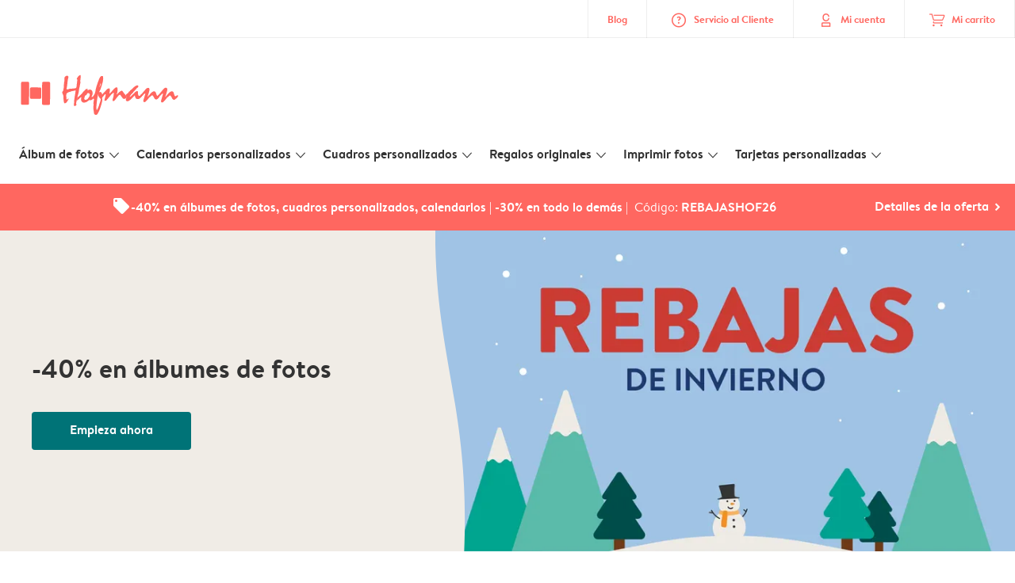

--- FILE ---
content_type: text/html; charset=UTF-8
request_url: https://www.hofmann.es/
body_size: 266319
content:

<!DOCTYPE html>
<html class="arc3-hfm smooth-scroll" lang="es-ES" prefix="og: http://ogp.me/ns# video: http://ogp.me/ns/video# ya: http://webmaster.yandex.ru/vocabularies/">
    <head >
        <script type="text/javascript">
          var merchandisingCampaignUUID = "705fafd4-db2f-478a-8f3d-6cd5282f026b";
          var productDisplayArticleType = "";
        </script>

                    <script type="text/javascript" src="https://js-cdn.dynatrace.com/jstag/1944242a637/bf21585reu/b8b75a5160d89272_complete.js" crossorigin="anonymous"></script>
                
        <meta name="robots" content="index, follow" />
<meta name="viewport" content="width=device-width, initial-scale=1, maximum-scale=1" />
<meta name="twitter:card" content="summary" />
<meta name="description" content="&Aacute;lbum de Fotos Digital. Revela tus Fotos y personaliza tus Calendarios, Tazas, Decoraci&oacute;n y mucho m&aacute;s con Hofmann. Calidad garantizada. &iexcl;Cr&eacute;alos ahora!" />
<meta name="twitter:title" content="Hofmann: 40% en &aacute;lbumes, cuadros, calendarios, -30% lo dem&aacute;s" />
<meta name="twitter:description" content="&Aacute;lbum de Fotos Digital. Revela tus Fotos y personaliza tus Calendarios, Tazas, Decoraci&oacute;n y mucho m&aacute;s con Hofmann. Calidad garantizada. &iexcl;Cr&eacute;alos ahora!" />
<meta name="p:domain_verify" content="cbea48e58fda4863ba20a5ca18725ac2" />
<meta property="og:type" content="website" />
<meta property="og:title" content="Hofmann: 40% en &aacute;lbumes, cuadros, calendarios, -30% lo dem&aacute;s" />
<meta property="og:description" content="&Aacute;lbum de Fotos Digital. Revela tus Fotos y personaliza tus Calendarios, Tazas, Decoraci&oacute;n y mucho m&aacute;s con Hofmann. Calidad garantizada. &iexcl;Cr&eacute;alos ahora!" />
<meta property="og:image" content="https://www.hofmann.es/content/default_hofmann.es.jpg" />
<meta property="og:image:secure_url" content="https://www.hofmann.es/content/default_hofmann.es.jpg" />
<meta property="twitter:image" content="https://www.hofmann.es/content/default_hofmann.es.jpg" />
<meta property="og:locale" content="es_ES" />
<meta property="og:url" content="https://www.hofmann.es/" />
<meta property="og:site_name" content="hofmann.es" />
<meta http-equiv="X-Ua-Compatible" content="IE=edge,chrome=1" />
<meta charset="UTF-8" />


        <link rel="preconnect" href="https://arc.albelli.com">
        <link rel="dns-prefetch" href="https://arc.albelli.com">
        <link rel="preconnect" href="https://assets.adobedtm.com">
        <link rel="dns-prefetch" href="https://assets.adobedtm.com">

        <link rel="apple-touch-icon-precomposed" sizes="57x57" href="/application-icons/apple-touch-icon-57x57-hfm.png" />
        <link rel="apple-touch-icon-precomposed" sizes="114x114" href="/application-icons/apple-touch-icon-114x114-hfm.png" />
        <link rel="apple-touch-icon-precomposed" sizes="72x72" href="/application-icons/apple-touch-icon-72x72-hfm.png" />
        <link rel="apple-touch-icon-precomposed" sizes="144x144" href="/application-icons/apple-touch-icon-144x144-hfm.png" />
        <link rel="apple-touch-icon-precomposed" sizes="120x120" href="/application-icons/apple-touch-icon-120x120-hfm.png" />
        <link rel="apple-touch-icon-precomposed" sizes="152x152" href="/application-icons/apple-touch-icon-152x152-hfm.png" />
        <link rel="icon" type="image/png" href="/application-icons/favicon-hfm.ico" sizes="32x32" />

        <link rel="canonical" href="https://www.hofmann.es/"/>

        <link rel="alternate" href="https://www.albelli.nl/" hreflang="nl-nl"/>
<link rel="alternate" href="https://www.albelli.be/" hreflang="nl-be"/>
<link rel="alternate" href="https://www.posterxxl.de/" hreflang="de-de"/>
<link rel="alternate" href="https://www.posterxxl.at/" hreflang="de-at"/>
<link rel="alternate" href="https://www.fotoknudsen.no/" hreflang="no-no"/>
<link rel="alternate" href="https://www.onskefoto.se/" hreflang="sv-se"/>
<link rel="alternate" href="https://www.photobox.co.uk/" hreflang="en-gb"/>
<link rel="alternate" href="https://www.photobox.fr/" hreflang="fr-fr"/>
<link rel="alternate" href="https://www.photobox.ie/" hreflang="en-ie"/>
<link rel="alternate" href="https://www.photobox.it/" hreflang="it-it"/>
<link rel="alternate" href="https://www.photobox.dk/" hreflang="da-dk"/>
<link rel="alternate" href="https://www.hofmann.es/" hreflang="es-es"/>
<link rel="alternate" href="https://www.hofmann.pt/" hreflang="pt-pt"/>

        

        <title>Hofmann: 40% en álbumes, cuadros, calendarios, -30% lo demás</title>
        <link rel="stylesheet" href="/assets/1885.css?v=e6b99c514e11739745a4">

        <script type="text/javascript">
                                            var tracking = {"pageIdentifier":"Home Page","pageName":"Home Page","pageSection":"Home Page","pageCategory":"Home Page","pageSubCategory":""};

                            
                        var env              = 'prd';
            var vendorProperties = {"vendor":1231,"locale":"es-ES","logo":"hofmann","currency":"EUR","channel":"hofmann.es","strike_through_pricing":true,"isb2b":false,"domain":"hofmann.es","country":"ES","language":"es"};

                                                    
            // initialise tracking object if it is undefined
            if (typeof window.TC_data === 'undefined') {
			    window.TC_data = {};
		    }
        </script>

                  <link rel="stylesheet" href="/assets/4229.css?v=5c0a3af441637e5bc7a7"><link rel="stylesheet" href="/assets/pages/home.css?v=587929d7003448ad4f6b">
        
        <style type="text/css">
            .arc3-grid{align-items:stretch;display:flex;flex-flow:row wrap;margin-left:auto;margin-right:auto}.arc3-grid.arc3-grid--no-outer-spacing,.arc3-grid.arc3-grid--no-spacing{padding:0}.arc3-cell{box-sizing:border-box;width:100%}.arc3-cell>picture>img{width:100%}.arc3-cell--no-top-margin{margin-top:0!important}.arc3-cell--no-bottom-margin{margin-bottom:0!important}.arc3-cell--no-margin{margin:0!important;width:100%!important}.arc3-cell--top{align-self:flex-start}.arc3-cell--middle{align-self:center}.arc3-cell--bottom{align-self:flex-end}.arc3-cell--stretch{align-self:stretch}.arc3-grid--border>.arc3-cell{border:1px solid var(--colour-borders-border-default);border-right:0;padding:16px}.arc3-grid--border>.arc3-cell:last-child{border-right:1px solid var(--colour-borders-border-default)}.arc3-grid.arc3-grid--no-spacing>.arc3-cell,.arc3-grid.arc3-gridcell--no-spacing>.arc3-cell{margin:0}.arc3-cell--order-1{order:1}.arc3-cell--order-2{order:2}.arc3-cell--order-3{order:3}.arc3-cell--order-4{order:4}.arc3-cell--order-5{order:5}.arc3-cell--order-6{order:6}.arc3-cell--order-7{order:7}.arc3-cell--order-8{order:8}.arc3-cell--order-9{order:9}.arc3-cell--order-10{order:10}.arc3-cell--order-11{order:11}.arc3-cell--order-12{order:12}@media(max-width:574px){.arc3-grid{padding:16px}.arc3-grid.arc3-grid--half-spacing{padding:8px}.arc3-cell{margin:16px;width:calc(100% - 32px)}.arc3-grid--no-spacing>.arc3-cell,.arc3-gridcell--no-spacing>.arc3-cell{width:100%}.arc3-grid--half-spacing>.arc3-cell{margin:8px;width:calc(100% - 16px)}.arc3-grid--no-spacing>.arc3-grid--half-spacing>.arc3-cell,.arc3-gridcell--no-spacing>.arc3-grid--half-spacing>.arc3-cell{width:100%}.arc3-grid--half-spacing>.arc3-grid--half-spacing>.arc3-cell{width:calc(100% - 8px)}.arc3-cell--hide-phone{display:none!important}.arc3-cell--order-1-phone.arc3-cell--order-1-phone{order:1}.arc3-cell--order-2-phone.arc3-cell--order-2-phone{order:2}.arc3-cell--order-3-phone.arc3-cell--order-3-phone{order:3}.arc3-cell--order-4-phone.arc3-cell--order-4-phone{order:4}.arc3-cell--order-5-phone.arc3-cell--order-5-phone{order:5}.arc3-cell--order-6-phone.arc3-cell--order-6-phone{order:6}.arc3-cell--order-7-phone.arc3-cell--order-7-phone{order:7}.arc3-cell--order-8-phone.arc3-cell--order-8-phone{order:8}.arc3-cell--order-9-phone.arc3-cell--order-9-phone{order:9}.arc3-cell--order-10-phone.arc3-cell--order-10-phone{order:10}.arc3-cell--order-11-phone.arc3-cell--order-11-phone{order:11}.arc3-cell--order-12-phone.arc3-cell--order-12-phone{order:12}.arc3-cell--1-col,.arc3-cell--1-col-phone.arc3-cell--1-col-phone{width:calc(25% - 32px)}.arc3-grid--no-spacing>.arc3-cell--1-col,.arc3-grid--no-spacing>.arc3-cell--1-col-phone.arc3-cell--1-col-phone,.arc3-gridcell--no-spacing>.arc3-cell--1-col,.arc3-gridcell--no-spacing>.arc3-cell--1-col-phone.arc3-cell--1-col-phone{width:25%}.arc3-grid--half-spacing>.arc3-cell--1-col,.arc3-grid--half-spacing>.arc3-cell--1-col-phone.arc3-cell--1-col-phone{width:calc(25% - 16px)}.arc3-grid--no-spacing>.arc3-grid--half-spacing>.arc3-cell--1-col,.arc3-grid--no-spacing>.arc3-grid--half-spacing>.arc3-cell--1-col-phone.arc3-cell--1-col-phone,.arc3-gridcell--no-spacing>.arc3-grid--half-spacing>.arc3-cell--1-col,.arc3-gridcell--no-spacing>.arc3-grid--half-spacing>.arc3-cell--1-col-phone.arc3-cell--1-col-phone{width:25%}.arc3-grid--half-spacing>.arc3-grid--half-spacing>.arc3-cell--1-col,.arc3-grid--half-spacing>.arc3-grid--half-spacing>.arc3-cell--1-col-phone.arc3-cell--1-col-phone{width:calc(25% - 8px)}.arc3-cell--2-col,.arc3-cell--2-col-phone.arc3-cell--2-col-phone{width:calc(50% - 32px)}.arc3-grid--no-spacing>.arc3-cell--2-col,.arc3-grid--no-spacing>.arc3-cell--2-col-phone.arc3-cell--2-col-phone,.arc3-gridcell--no-spacing>.arc3-cell--2-col,.arc3-gridcell--no-spacing>.arc3-cell--2-col-phone.arc3-cell--2-col-phone{width:50%}.arc3-grid--half-spacing>.arc3-cell--2-col,.arc3-grid--half-spacing>.arc3-cell--2-col-phone.arc3-cell--2-col-phone{width:calc(50% - 16px)}.arc3-grid--no-spacing>.arc3-grid--half-spacing>.arc3-cell--2-col,.arc3-grid--no-spacing>.arc3-grid--half-spacing>.arc3-cell--2-col-phone.arc3-cell--2-col-phone,.arc3-gridcell--no-spacing>.arc3-grid--half-spacing>.arc3-cell--2-col,.arc3-gridcell--no-spacing>.arc3-grid--half-spacing>.arc3-cell--2-col-phone.arc3-cell--2-col-phone{width:50%}.arc3-grid--half-spacing>.arc3-grid--half-spacing>.arc3-cell--2-col,.arc3-grid--half-spacing>.arc3-grid--half-spacing>.arc3-cell--2-col-phone.arc3-cell--2-col-phone{width:calc(50% - 8px)}.arc3-cell--3-col,.arc3-cell--3-col-phone.arc3-cell--3-col-phone{width:calc(75% - 32px)}.arc3-grid--no-spacing>.arc3-cell--3-col,.arc3-grid--no-spacing>.arc3-cell--3-col-phone.arc3-cell--3-col-phone,.arc3-gridcell--no-spacing>.arc3-cell--3-col,.arc3-gridcell--no-spacing>.arc3-cell--3-col-phone.arc3-cell--3-col-phone{width:75%}.arc3-grid--half-spacing>.arc3-cell--3-col,.arc3-grid--half-spacing>.arc3-cell--3-col-phone.arc3-cell--3-col-phone{width:calc(75% - 16px)}.arc3-grid--no-spacing>.arc3-grid--half-spacing>.arc3-cell--3-col,.arc3-grid--no-spacing>.arc3-grid--half-spacing>.arc3-cell--3-col-phone.arc3-cell--3-col-phone,.arc3-gridcell--no-spacing>.arc3-grid--half-spacing>.arc3-cell--3-col,.arc3-gridcell--no-spacing>.arc3-grid--half-spacing>.arc3-cell--3-col-phone.arc3-cell--3-col-phone{width:75%}.arc3-grid--half-spacing>.arc3-grid--half-spacing>.arc3-cell--3-col,.arc3-grid--half-spacing>.arc3-grid--half-spacing>.arc3-cell--3-col-phone.arc3-cell--3-col-phone{width:calc(75% - 8px)}.arc3-cell--4-col,.arc3-cell--4-col-phone.arc3-cell--4-col-phone{width:calc(100% - 32px)}.arc3-grid--no-spacing>.arc3-cell--4-col,.arc3-grid--no-spacing>.arc3-cell--4-col-phone.arc3-cell--4-col-phone,.arc3-gridcell--no-spacing>.arc3-cell--4-col,.arc3-gridcell--no-spacing>.arc3-cell--4-col-phone.arc3-cell--4-col-phone{width:100%}.arc3-grid--half-spacing>.arc3-cell--4-col,.arc3-grid--half-spacing>.arc3-cell--4-col-phone.arc3-cell--4-col-phone{width:calc(100% - 16px)}.arc3-grid--no-spacing>.arc3-grid--half-spacing>.arc3-cell--4-col,.arc3-grid--no-spacing>.arc3-grid--half-spacing>.arc3-cell--4-col-phone.arc3-cell--4-col-phone,.arc3-gridcell--no-spacing>.arc3-grid--half-spacing>.arc3-cell--4-col,.arc3-gridcell--no-spacing>.arc3-grid--half-spacing>.arc3-cell--4-col-phone.arc3-cell--4-col-phone{width:100%}.arc3-grid--half-spacing>.arc3-grid--half-spacing>.arc3-cell--4-col,.arc3-grid--half-spacing>.arc3-grid--half-spacing>.arc3-cell--4-col-phone.arc3-cell--4-col-phone{width:calc(100% - 8px)}.arc3-cell--5-col,.arc3-cell--5-col-phone.arc3-cell--5-col-phone{width:calc(100% - 32px)}.arc3-grid--no-spacing>.arc3-cell--5-col,.arc3-grid--no-spacing>.arc3-cell--5-col-phone.arc3-cell--5-col-phone,.arc3-gridcell--no-spacing>.arc3-cell--5-col,.arc3-gridcell--no-spacing>.arc3-cell--5-col-phone.arc3-cell--5-col-phone{width:100%}.arc3-grid--half-spacing>.arc3-cell--5-col,.arc3-grid--half-spacing>.arc3-cell--5-col-phone.arc3-cell--5-col-phone{width:calc(100% - 16px)}.arc3-grid--no-spacing>.arc3-grid--half-spacing>.arc3-cell--5-col,.arc3-grid--no-spacing>.arc3-grid--half-spacing>.arc3-cell--5-col-phone.arc3-cell--5-col-phone,.arc3-gridcell--no-spacing>.arc3-grid--half-spacing>.arc3-cell--5-col,.arc3-gridcell--no-spacing>.arc3-grid--half-spacing>.arc3-cell--5-col-phone.arc3-cell--5-col-phone{width:100%}.arc3-grid--half-spacing>.arc3-grid--half-spacing>.arc3-cell--5-col,.arc3-grid--half-spacing>.arc3-grid--half-spacing>.arc3-cell--5-col-phone.arc3-cell--5-col-phone{width:calc(100% - 8px)}.arc3-cell--6-col,.arc3-cell--6-col-phone.arc3-cell--6-col-phone{width:calc(100% - 32px)}.arc3-grid--no-spacing>.arc3-cell--6-col,.arc3-grid--no-spacing>.arc3-cell--6-col-phone.arc3-cell--6-col-phone,.arc3-gridcell--no-spacing>.arc3-cell--6-col,.arc3-gridcell--no-spacing>.arc3-cell--6-col-phone.arc3-cell--6-col-phone{width:100%}.arc3-grid--half-spacing>.arc3-cell--6-col,.arc3-grid--half-spacing>.arc3-cell--6-col-phone.arc3-cell--6-col-phone{width:calc(100% - 16px)}.arc3-grid--no-spacing>.arc3-grid--half-spacing>.arc3-cell--6-col,.arc3-grid--no-spacing>.arc3-grid--half-spacing>.arc3-cell--6-col-phone.arc3-cell--6-col-phone,.arc3-gridcell--no-spacing>.arc3-grid--half-spacing>.arc3-cell--6-col,.arc3-gridcell--no-spacing>.arc3-grid--half-spacing>.arc3-cell--6-col-phone.arc3-cell--6-col-phone{width:100%}.arc3-grid--half-spacing>.arc3-grid--half-spacing>.arc3-cell--6-col,.arc3-grid--half-spacing>.arc3-grid--half-spacing>.arc3-cell--6-col-phone.arc3-cell--6-col-phone{width:calc(100% - 8px)}.arc3-cell--7-col,.arc3-cell--7-col-phone.arc3-cell--7-col-phone{width:calc(100% - 32px)}.arc3-grid--no-spacing>.arc3-cell--7-col,.arc3-grid--no-spacing>.arc3-cell--7-col-phone.arc3-cell--7-col-phone,.arc3-gridcell--no-spacing>.arc3-cell--7-col,.arc3-gridcell--no-spacing>.arc3-cell--7-col-phone.arc3-cell--7-col-phone{width:100%}.arc3-grid--half-spacing>.arc3-cell--7-col,.arc3-grid--half-spacing>.arc3-cell--7-col-phone.arc3-cell--7-col-phone{width:calc(100% - 16px)}.arc3-grid--no-spacing>.arc3-grid--half-spacing>.arc3-cell--7-col,.arc3-grid--no-spacing>.arc3-grid--half-spacing>.arc3-cell--7-col-phone.arc3-cell--7-col-phone,.arc3-gridcell--no-spacing>.arc3-grid--half-spacing>.arc3-cell--7-col,.arc3-gridcell--no-spacing>.arc3-grid--half-spacing>.arc3-cell--7-col-phone.arc3-cell--7-col-phone{width:100%}.arc3-grid--half-spacing>.arc3-grid--half-spacing>.arc3-cell--7-col,.arc3-grid--half-spacing>.arc3-grid--half-spacing>.arc3-cell--7-col-phone.arc3-cell--7-col-phone{width:calc(100% - 8px)}.arc3-cell--8-col,.arc3-cell--8-col-phone.arc3-cell--8-col-phone{width:calc(100% - 32px)}.arc3-grid--no-spacing>.arc3-cell--8-col,.arc3-grid--no-spacing>.arc3-cell--8-col-phone.arc3-cell--8-col-phone,.arc3-gridcell--no-spacing>.arc3-cell--8-col,.arc3-gridcell--no-spacing>.arc3-cell--8-col-phone.arc3-cell--8-col-phone{width:100%}.arc3-grid--half-spacing>.arc3-cell--8-col,.arc3-grid--half-spacing>.arc3-cell--8-col-phone.arc3-cell--8-col-phone{width:calc(100% - 16px)}.arc3-grid--no-spacing>.arc3-grid--half-spacing>.arc3-cell--8-col,.arc3-grid--no-spacing>.arc3-grid--half-spacing>.arc3-cell--8-col-phone.arc3-cell--8-col-phone,.arc3-gridcell--no-spacing>.arc3-grid--half-spacing>.arc3-cell--8-col,.arc3-gridcell--no-spacing>.arc3-grid--half-spacing>.arc3-cell--8-col-phone.arc3-cell--8-col-phone{width:100%}.arc3-grid--half-spacing>.arc3-grid--half-spacing>.arc3-cell--8-col,.arc3-grid--half-spacing>.arc3-grid--half-spacing>.arc3-cell--8-col-phone.arc3-cell--8-col-phone{width:calc(100% - 8px)}.arc3-cell--9-col,.arc3-cell--9-col-phone.arc3-cell--9-col-phone{width:calc(100% - 32px)}.arc3-grid--no-spacing>.arc3-cell--9-col,.arc3-grid--no-spacing>.arc3-cell--9-col-phone.arc3-cell--9-col-phone,.arc3-gridcell--no-spacing>.arc3-cell--9-col,.arc3-gridcell--no-spacing>.arc3-cell--9-col-phone.arc3-cell--9-col-phone{width:100%}.arc3-grid--half-spacing>.arc3-cell--9-col,.arc3-grid--half-spacing>.arc3-cell--9-col-phone.arc3-cell--9-col-phone{width:calc(100% - 16px)}.arc3-grid--no-spacing>.arc3-grid--half-spacing>.arc3-cell--9-col,.arc3-grid--no-spacing>.arc3-grid--half-spacing>.arc3-cell--9-col-phone.arc3-cell--9-col-phone,.arc3-gridcell--no-spacing>.arc3-grid--half-spacing>.arc3-cell--9-col,.arc3-gridcell--no-spacing>.arc3-grid--half-spacing>.arc3-cell--9-col-phone.arc3-cell--9-col-phone{width:100%}.arc3-grid--half-spacing>.arc3-grid--half-spacing>.arc3-cell--9-col,.arc3-grid--half-spacing>.arc3-grid--half-spacing>.arc3-cell--9-col-phone.arc3-cell--9-col-phone{width:calc(100% - 8px)}.arc3-cell--10-col,.arc3-cell--10-col-phone.arc3-cell--10-col-phone{width:calc(100% - 32px)}.arc3-grid--no-spacing>.arc3-cell--10-col,.arc3-grid--no-spacing>.arc3-cell--10-col-phone.arc3-cell--10-col-phone,.arc3-gridcell--no-spacing>.arc3-cell--10-col,.arc3-gridcell--no-spacing>.arc3-cell--10-col-phone.arc3-cell--10-col-phone{width:100%}.arc3-grid--half-spacing>.arc3-cell--10-col,.arc3-grid--half-spacing>.arc3-cell--10-col-phone.arc3-cell--10-col-phone{width:calc(100% - 16px)}.arc3-grid--no-spacing>.arc3-grid--half-spacing>.arc3-cell--10-col,.arc3-grid--no-spacing>.arc3-grid--half-spacing>.arc3-cell--10-col-phone.arc3-cell--10-col-phone,.arc3-gridcell--no-spacing>.arc3-grid--half-spacing>.arc3-cell--10-col,.arc3-gridcell--no-spacing>.arc3-grid--half-spacing>.arc3-cell--10-col-phone.arc3-cell--10-col-phone{width:100%}.arc3-grid--half-spacing>.arc3-grid--half-spacing>.arc3-cell--10-col,.arc3-grid--half-spacing>.arc3-grid--half-spacing>.arc3-cell--10-col-phone.arc3-cell--10-col-phone{width:calc(100% - 8px)}.arc3-cell--11-col,.arc3-cell--11-col-phone.arc3-cell--11-col-phone{width:calc(100% - 32px)}.arc3-grid--no-spacing>.arc3-cell--11-col,.arc3-grid--no-spacing>.arc3-cell--11-col-phone.arc3-cell--11-col-phone,.arc3-gridcell--no-spacing>.arc3-cell--11-col,.arc3-gridcell--no-spacing>.arc3-cell--11-col-phone.arc3-cell--11-col-phone{width:100%}.arc3-grid--half-spacing>.arc3-cell--11-col,.arc3-grid--half-spacing>.arc3-cell--11-col-phone.arc3-cell--11-col-phone{width:calc(100% - 16px)}.arc3-grid--no-spacing>.arc3-grid--half-spacing>.arc3-cell--11-col,.arc3-grid--no-spacing>.arc3-grid--half-spacing>.arc3-cell--11-col-phone.arc3-cell--11-col-phone,.arc3-gridcell--no-spacing>.arc3-grid--half-spacing>.arc3-cell--11-col,.arc3-gridcell--no-spacing>.arc3-grid--half-spacing>.arc3-cell--11-col-phone.arc3-cell--11-col-phone{width:100%}.arc3-grid--half-spacing>.arc3-grid--half-spacing>.arc3-cell--11-col,.arc3-grid--half-spacing>.arc3-grid--half-spacing>.arc3-cell--11-col-phone.arc3-cell--11-col-phone{width:calc(100% - 8px)}.arc3-cell--12-col,.arc3-cell--12-col-phone.arc3-cell--12-col-phone{width:calc(100% - 32px)}.arc3-grid--no-spacing>.arc3-cell--12-col,.arc3-grid--no-spacing>.arc3-cell--12-col-phone.arc3-cell--12-col-phone,.arc3-gridcell--no-spacing>.arc3-cell--12-col,.arc3-gridcell--no-spacing>.arc3-cell--12-col-phone.arc3-cell--12-col-phone{width:100%}.arc3-grid--half-spacing>.arc3-cell--12-col,.arc3-grid--half-spacing>.arc3-cell--12-col-phone.arc3-cell--12-col-phone{width:calc(100% - 16px)}.arc3-grid--no-spacing>.arc3-grid--half-spacing>.arc3-cell--12-col,.arc3-grid--no-spacing>.arc3-grid--half-spacing>.arc3-cell--12-col-phone.arc3-cell--12-col-phone,.arc3-gridcell--no-spacing>.arc3-grid--half-spacing>.arc3-cell--12-col,.arc3-gridcell--no-spacing>.arc3-grid--half-spacing>.arc3-cell--12-col-phone.arc3-cell--12-col-phone{width:100%}.arc3-grid--half-spacing>.arc3-grid--half-spacing>.arc3-cell--12-col,.arc3-grid--half-spacing>.arc3-grid--half-spacing>.arc3-cell--12-col-phone.arc3-cell--12-col-phone{width:calc(100% - 8px)}.arc3-cell--1-offset,.arc3-cell--1-offset-phone.arc3-cell--1-offset-phone{margin-left:calc(25% + 16px)}.arc3-grid.arc3-grid--no-spacing>.arc3-cell--1-offset,.arc3-grid.arc3-grid--no-spacing>.arc3-cell--1-offset-phone.arc3-cell--1-offset-phone,.arc3-grid.arc3-gridcell--no-spacing>.arc3-cell--1-offset,.arc3-grid.arc3-gridcell--no-spacing>.arc3-cell--1-offset-phone.arc3-cell--1-offset-phone{margin-left:25%}.arc3-grid--half-spacing>.arc3-cell--1-offset,.arc3-grid--half-spacing>.arc3-cell--1-offset-phone.arc3-cell--1-offset-phone,.arc3-grid.arc3-grid--half-spacing>.arc3-cell--1-offset,.arc3-grid.arc3-grid--half-spacing>.arc3-cell--1-offset-phone.arc3-cell--1-offset-phone{margin-left:calc(25% + 8px)}.arc3-grid.arc3-grid--no-spacing>.arc3-grid--half-spacing>.arc3-cell--1-offset,.arc3-grid.arc3-grid--no-spacing>.arc3-grid--half-spacing>.arc3-cell--1-offset-phone.arc3-cell--1-offset-phone,.arc3-grid.arc3-gridcell--no-spacing>.arc3-grid--half-spacing>.arc3-cell--1-offset,.arc3-grid.arc3-gridcell--no-spacing>.arc3-grid--half-spacing>.arc3-cell--1-offset-phone.arc3-cell--1-offset-phone{margin-left:25%}.arc3-grid.arc3-grid--half-spacing>.arc3-grid--half-spacing>.arc3-cell--1-offset,.arc3-grid.arc3-grid--half-spacing>.arc3-grid--half-spacing>.arc3-cell--1-offset-phone.arc3-cell--1-offset-phone{margin-left:calc(25% + 4px)}.arc3-cell--2-offset,.arc3-cell--2-offset-phone.arc3-cell--2-offset-phone{margin-left:calc(50% + 16px)}.arc3-grid.arc3-grid--no-spacing>.arc3-cell--2-offset,.arc3-grid.arc3-grid--no-spacing>.arc3-cell--2-offset-phone.arc3-cell--2-offset-phone,.arc3-grid.arc3-gridcell--no-spacing>.arc3-cell--2-offset,.arc3-grid.arc3-gridcell--no-spacing>.arc3-cell--2-offset-phone.arc3-cell--2-offset-phone{margin-left:50%}.arc3-grid--half-spacing>.arc3-cell--2-offset,.arc3-grid--half-spacing>.arc3-cell--2-offset-phone.arc3-cell--2-offset-phone,.arc3-grid.arc3-grid--half-spacing>.arc3-cell--2-offset,.arc3-grid.arc3-grid--half-spacing>.arc3-cell--2-offset-phone.arc3-cell--2-offset-phone{margin-left:calc(50% + 8px)}.arc3-grid.arc3-grid--no-spacing>.arc3-grid--half-spacing>.arc3-cell--2-offset,.arc3-grid.arc3-grid--no-spacing>.arc3-grid--half-spacing>.arc3-cell--2-offset-phone.arc3-cell--2-offset-phone,.arc3-grid.arc3-gridcell--no-spacing>.arc3-grid--half-spacing>.arc3-cell--2-offset,.arc3-grid.arc3-gridcell--no-spacing>.arc3-grid--half-spacing>.arc3-cell--2-offset-phone.arc3-cell--2-offset-phone{margin-left:50%}.arc3-grid.arc3-grid--half-spacing>.arc3-grid--half-spacing>.arc3-cell--2-offset,.arc3-grid.arc3-grid--half-spacing>.arc3-grid--half-spacing>.arc3-cell--2-offset-phone.arc3-cell--2-offset-phone{margin-left:calc(50% + 4px)}.arc3-cell--3-offset,.arc3-cell--3-offset-phone.arc3-cell--3-offset-phone{margin-left:calc(75% + 16px)}.arc3-grid.arc3-grid--no-spacing>.arc3-cell--3-offset,.arc3-grid.arc3-grid--no-spacing>.arc3-cell--3-offset-phone.arc3-cell--3-offset-phone,.arc3-grid.arc3-gridcell--no-spacing>.arc3-cell--3-offset,.arc3-grid.arc3-gridcell--no-spacing>.arc3-cell--3-offset-phone.arc3-cell--3-offset-phone{margin-left:75%}.arc3-grid--half-spacing>.arc3-cell--3-offset,.arc3-grid--half-spacing>.arc3-cell--3-offset-phone.arc3-cell--3-offset-phone,.arc3-grid.arc3-grid--half-spacing>.arc3-cell--3-offset,.arc3-grid.arc3-grid--half-spacing>.arc3-cell--3-offset-phone.arc3-cell--3-offset-phone{margin-left:calc(75% + 8px)}.arc3-grid.arc3-grid--no-spacing>.arc3-grid--half-spacing>.arc3-cell--3-offset,.arc3-grid.arc3-grid--no-spacing>.arc3-grid--half-spacing>.arc3-cell--3-offset-phone.arc3-cell--3-offset-phone,.arc3-grid.arc3-gridcell--no-spacing>.arc3-grid--half-spacing>.arc3-cell--3-offset,.arc3-grid.arc3-gridcell--no-spacing>.arc3-grid--half-spacing>.arc3-cell--3-offset-phone.arc3-cell--3-offset-phone{margin-left:75%}.arc3-grid.arc3-grid--half-spacing>.arc3-grid--half-spacing>.arc3-cell--3-offset,.arc3-grid.arc3-grid--half-spacing>.arc3-grid--half-spacing>.arc3-cell--3-offset-phone.arc3-cell--3-offset-phone{margin-left:calc(75% + 4px)}.arc3-grid--border>.arc3-cell{border:0;border-bottom:1px solid var(--colour-borders-border-default)}.arc3-grid--border>.arc3-cell:first-child{border-top:1px solid var(--colour-borders-border-default)}.arc3-grid--border>.arc3-cell:last-child{border-right:0}}@media(min-width:575px)and (max-width:1023px){.arc3-grid{padding:16px}.arc3-grid.arc3-grid--half-spacing{padding:8px}.arc3-grid.--mobile-only-outer-gutter{margin-left:-8px;margin-right:-8px}.arc3-cell{margin:16px;width:calc(33.33333% - 32px)}.arc3-grid--no-spacing>.arc3-cell,.arc3-gridcell--no-spacing>.arc3-cell{width:33.3333333333%}.arc3-grid--half-spacing>.arc3-cell{margin:8px;width:calc(33.33333% - 16px)}.arc3-grid--no-spacing>.arc3-grid--half-spacing>.arc3-cell,.arc3-gridcell--no-spacing>.arc3-grid--half-spacing>.arc3-cell{width:33.3333333333%}.arc3-grid--half-spacing>.arc3-grid--half-spacing>.arc3-cell{width:calc(33.33333% - 8px)}.arc3-cell--hide-tablet{display:none!important}.arc3-cell--order-1-tablet.arc3-cell--order-1-tablet{order:1}.arc3-cell--order-2-tablet.arc3-cell--order-2-tablet{order:2}.arc3-cell--order-3-tablet.arc3-cell--order-3-tablet{order:3}.arc3-cell--order-4-tablet.arc3-cell--order-4-tablet{order:4}.arc3-cell--order-5-tablet.arc3-cell--order-5-tablet{order:5}.arc3-cell--order-6-tablet.arc3-cell--order-6-tablet{order:6}.arc3-cell--order-7-tablet.arc3-cell--order-7-tablet{order:7}.arc3-cell--order-8-tablet.arc3-cell--order-8-tablet{order:8}.arc3-cell--order-9-tablet.arc3-cell--order-9-tablet{order:9}.arc3-cell--order-10-tablet.arc3-cell--order-10-tablet{order:10}.arc3-cell--order-11-tablet.arc3-cell--order-11-tablet{order:11}.arc3-cell--order-12-tablet.arc3-cell--order-12-tablet{order:12}.arc3-cell--1-col,.arc3-cell--1-col-tablet.arc3-cell--1-col-tablet{width:calc(8.33333% - 32px)}.arc3-grid--no-spacing>.arc3-cell--1-col,.arc3-grid--no-spacing>.arc3-cell--1-col-tablet.arc3-cell--1-col-tablet,.arc3-gridcell--no-spacing>.arc3-cell--1-col,.arc3-gridcell--no-spacing>.arc3-cell--1-col-tablet.arc3-cell--1-col-tablet{width:8.3333333333%}.arc3-grid--half-spacing>.arc3-cell--1-col,.arc3-grid--half-spacing>.arc3-cell--1-col-tablet.arc3-cell--1-col-tablet{width:calc(8.33333% - 16px)}.arc3-grid--no-spacing>.arc3-grid--half-spacing>.arc3-cell--1-col,.arc3-grid--no-spacing>.arc3-grid--half-spacing>.arc3-cell--1-col-tablet.arc3-cell--1-col-tablet,.arc3-gridcell--no-spacing>.arc3-grid--half-spacing>.arc3-cell--1-col,.arc3-gridcell--no-spacing>.arc3-grid--half-spacing>.arc3-cell--1-col-tablet.arc3-cell--1-col-tablet{width:8.3333333333%}.arc3-grid--half-spacing>.arc3-grid--half-spacing>.arc3-cell--1-col,.arc3-grid--half-spacing>.arc3-grid--half-spacing>.arc3-cell--1-col-tablet.arc3-cell--1-col-tablet{width:calc(8.33333% - 8px)}.arc3-cell--2-col,.arc3-cell--2-col-tablet.arc3-cell--2-col-tablet{width:calc(16.66667% - 32px)}.arc3-grid--no-spacing>.arc3-cell--2-col,.arc3-grid--no-spacing>.arc3-cell--2-col-tablet.arc3-cell--2-col-tablet,.arc3-gridcell--no-spacing>.arc3-cell--2-col,.arc3-gridcell--no-spacing>.arc3-cell--2-col-tablet.arc3-cell--2-col-tablet{width:16.6666666667%}.arc3-grid--half-spacing>.arc3-cell--2-col,.arc3-grid--half-spacing>.arc3-cell--2-col-tablet.arc3-cell--2-col-tablet{width:calc(16.66667% - 16px)}.arc3-grid--no-spacing>.arc3-grid--half-spacing>.arc3-cell--2-col,.arc3-grid--no-spacing>.arc3-grid--half-spacing>.arc3-cell--2-col-tablet.arc3-cell--2-col-tablet,.arc3-gridcell--no-spacing>.arc3-grid--half-spacing>.arc3-cell--2-col,.arc3-gridcell--no-spacing>.arc3-grid--half-spacing>.arc3-cell--2-col-tablet.arc3-cell--2-col-tablet{width:16.6666666667%}.arc3-grid--half-spacing>.arc3-grid--half-spacing>.arc3-cell--2-col,.arc3-grid--half-spacing>.arc3-grid--half-spacing>.arc3-cell--2-col-tablet.arc3-cell--2-col-tablet{width:calc(16.66667% - 8px)}.arc3-cell--3-col,.arc3-cell--3-col-tablet.arc3-cell--3-col-tablet{width:calc(25% - 32px)}.arc3-grid--no-spacing>.arc3-cell--3-col,.arc3-grid--no-spacing>.arc3-cell--3-col-tablet.arc3-cell--3-col-tablet,.arc3-gridcell--no-spacing>.arc3-cell--3-col,.arc3-gridcell--no-spacing>.arc3-cell--3-col-tablet.arc3-cell--3-col-tablet{width:25%}.arc3-grid--half-spacing>.arc3-cell--3-col,.arc3-grid--half-spacing>.arc3-cell--3-col-tablet.arc3-cell--3-col-tablet{width:calc(25% - 16px)}.arc3-grid--no-spacing>.arc3-grid--half-spacing>.arc3-cell--3-col,.arc3-grid--no-spacing>.arc3-grid--half-spacing>.arc3-cell--3-col-tablet.arc3-cell--3-col-tablet,.arc3-gridcell--no-spacing>.arc3-grid--half-spacing>.arc3-cell--3-col,.arc3-gridcell--no-spacing>.arc3-grid--half-spacing>.arc3-cell--3-col-tablet.arc3-cell--3-col-tablet{width:25%}.arc3-grid--half-spacing>.arc3-grid--half-spacing>.arc3-cell--3-col,.arc3-grid--half-spacing>.arc3-grid--half-spacing>.arc3-cell--3-col-tablet.arc3-cell--3-col-tablet{width:calc(25% - 8px)}.arc3-cell--4-col,.arc3-cell--4-col-tablet.arc3-cell--4-col-tablet{width:calc(33.33333% - 32px)}.arc3-grid--no-spacing>.arc3-cell--4-col,.arc3-grid--no-spacing>.arc3-cell--4-col-tablet.arc3-cell--4-col-tablet,.arc3-gridcell--no-spacing>.arc3-cell--4-col,.arc3-gridcell--no-spacing>.arc3-cell--4-col-tablet.arc3-cell--4-col-tablet{width:33.3333333333%}.arc3-grid--half-spacing>.arc3-cell--4-col,.arc3-grid--half-spacing>.arc3-cell--4-col-tablet.arc3-cell--4-col-tablet{width:calc(33.33333% - 16px)}.arc3-grid--no-spacing>.arc3-grid--half-spacing>.arc3-cell--4-col,.arc3-grid--no-spacing>.arc3-grid--half-spacing>.arc3-cell--4-col-tablet.arc3-cell--4-col-tablet,.arc3-gridcell--no-spacing>.arc3-grid--half-spacing>.arc3-cell--4-col,.arc3-gridcell--no-spacing>.arc3-grid--half-spacing>.arc3-cell--4-col-tablet.arc3-cell--4-col-tablet{width:33.3333333333%}.arc3-grid--half-spacing>.arc3-grid--half-spacing>.arc3-cell--4-col,.arc3-grid--half-spacing>.arc3-grid--half-spacing>.arc3-cell--4-col-tablet.arc3-cell--4-col-tablet{width:calc(33.33333% - 8px)}.arc3-cell--5-col,.arc3-cell--5-col-tablet.arc3-cell--5-col-tablet{width:calc(41.66667% - 32px)}.arc3-grid--no-spacing>.arc3-cell--5-col,.arc3-grid--no-spacing>.arc3-cell--5-col-tablet.arc3-cell--5-col-tablet,.arc3-gridcell--no-spacing>.arc3-cell--5-col,.arc3-gridcell--no-spacing>.arc3-cell--5-col-tablet.arc3-cell--5-col-tablet{width:41.6666666667%}.arc3-grid--half-spacing>.arc3-cell--5-col,.arc3-grid--half-spacing>.arc3-cell--5-col-tablet.arc3-cell--5-col-tablet{width:calc(41.66667% - 16px)}.arc3-grid--no-spacing>.arc3-grid--half-spacing>.arc3-cell--5-col,.arc3-grid--no-spacing>.arc3-grid--half-spacing>.arc3-cell--5-col-tablet.arc3-cell--5-col-tablet,.arc3-gridcell--no-spacing>.arc3-grid--half-spacing>.arc3-cell--5-col,.arc3-gridcell--no-spacing>.arc3-grid--half-spacing>.arc3-cell--5-col-tablet.arc3-cell--5-col-tablet{width:41.6666666667%}.arc3-grid--half-spacing>.arc3-grid--half-spacing>.arc3-cell--5-col,.arc3-grid--half-spacing>.arc3-grid--half-spacing>.arc3-cell--5-col-tablet.arc3-cell--5-col-tablet{width:calc(41.66667% - 8px)}.arc3-cell--6-col,.arc3-cell--6-col-tablet.arc3-cell--6-col-tablet{width:calc(50% - 32px)}.arc3-grid--no-spacing>.arc3-cell--6-col,.arc3-grid--no-spacing>.arc3-cell--6-col-tablet.arc3-cell--6-col-tablet,.arc3-gridcell--no-spacing>.arc3-cell--6-col,.arc3-gridcell--no-spacing>.arc3-cell--6-col-tablet.arc3-cell--6-col-tablet{width:50%}.arc3-grid--half-spacing>.arc3-cell--6-col,.arc3-grid--half-spacing>.arc3-cell--6-col-tablet.arc3-cell--6-col-tablet{width:calc(50% - 16px)}.arc3-grid--no-spacing>.arc3-grid--half-spacing>.arc3-cell--6-col,.arc3-grid--no-spacing>.arc3-grid--half-spacing>.arc3-cell--6-col-tablet.arc3-cell--6-col-tablet,.arc3-gridcell--no-spacing>.arc3-grid--half-spacing>.arc3-cell--6-col,.arc3-gridcell--no-spacing>.arc3-grid--half-spacing>.arc3-cell--6-col-tablet.arc3-cell--6-col-tablet{width:50%}.arc3-grid--half-spacing>.arc3-grid--half-spacing>.arc3-cell--6-col,.arc3-grid--half-spacing>.arc3-grid--half-spacing>.arc3-cell--6-col-tablet.arc3-cell--6-col-tablet{width:calc(50% - 8px)}.arc3-cell--7-col,.arc3-cell--7-col-tablet.arc3-cell--7-col-tablet{width:calc(58.33333% - 32px)}.arc3-grid--no-spacing>.arc3-cell--7-col,.arc3-grid--no-spacing>.arc3-cell--7-col-tablet.arc3-cell--7-col-tablet,.arc3-gridcell--no-spacing>.arc3-cell--7-col,.arc3-gridcell--no-spacing>.arc3-cell--7-col-tablet.arc3-cell--7-col-tablet{width:58.3333333333%}.arc3-grid--half-spacing>.arc3-cell--7-col,.arc3-grid--half-spacing>.arc3-cell--7-col-tablet.arc3-cell--7-col-tablet{width:calc(58.33333% - 16px)}.arc3-grid--no-spacing>.arc3-grid--half-spacing>.arc3-cell--7-col,.arc3-grid--no-spacing>.arc3-grid--half-spacing>.arc3-cell--7-col-tablet.arc3-cell--7-col-tablet,.arc3-gridcell--no-spacing>.arc3-grid--half-spacing>.arc3-cell--7-col,.arc3-gridcell--no-spacing>.arc3-grid--half-spacing>.arc3-cell--7-col-tablet.arc3-cell--7-col-tablet{width:58.3333333333%}.arc3-grid--half-spacing>.arc3-grid--half-spacing>.arc3-cell--7-col,.arc3-grid--half-spacing>.arc3-grid--half-spacing>.arc3-cell--7-col-tablet.arc3-cell--7-col-tablet{width:calc(58.33333% - 8px)}.arc3-cell--8-col,.arc3-cell--8-col-tablet.arc3-cell--8-col-tablet{width:calc(66.66667% - 32px)}.arc3-grid--no-spacing>.arc3-cell--8-col,.arc3-grid--no-spacing>.arc3-cell--8-col-tablet.arc3-cell--8-col-tablet,.arc3-gridcell--no-spacing>.arc3-cell--8-col,.arc3-gridcell--no-spacing>.arc3-cell--8-col-tablet.arc3-cell--8-col-tablet{width:66.6666666667%}.arc3-grid--half-spacing>.arc3-cell--8-col,.arc3-grid--half-spacing>.arc3-cell--8-col-tablet.arc3-cell--8-col-tablet{width:calc(66.66667% - 16px)}.arc3-grid--no-spacing>.arc3-grid--half-spacing>.arc3-cell--8-col,.arc3-grid--no-spacing>.arc3-grid--half-spacing>.arc3-cell--8-col-tablet.arc3-cell--8-col-tablet,.arc3-gridcell--no-spacing>.arc3-grid--half-spacing>.arc3-cell--8-col,.arc3-gridcell--no-spacing>.arc3-grid--half-spacing>.arc3-cell--8-col-tablet.arc3-cell--8-col-tablet{width:66.6666666667%}.arc3-grid--half-spacing>.arc3-grid--half-spacing>.arc3-cell--8-col,.arc3-grid--half-spacing>.arc3-grid--half-spacing>.arc3-cell--8-col-tablet.arc3-cell--8-col-tablet{width:calc(66.66667% - 8px)}.arc3-cell--9-col,.arc3-cell--9-col-tablet.arc3-cell--9-col-tablet{width:calc(75% - 32px)}.arc3-grid--no-spacing>.arc3-cell--9-col,.arc3-grid--no-spacing>.arc3-cell--9-col-tablet.arc3-cell--9-col-tablet,.arc3-gridcell--no-spacing>.arc3-cell--9-col,.arc3-gridcell--no-spacing>.arc3-cell--9-col-tablet.arc3-cell--9-col-tablet{width:75%}.arc3-grid--half-spacing>.arc3-cell--9-col,.arc3-grid--half-spacing>.arc3-cell--9-col-tablet.arc3-cell--9-col-tablet{width:calc(75% - 16px)}.arc3-grid--no-spacing>.arc3-grid--half-spacing>.arc3-cell--9-col,.arc3-grid--no-spacing>.arc3-grid--half-spacing>.arc3-cell--9-col-tablet.arc3-cell--9-col-tablet,.arc3-gridcell--no-spacing>.arc3-grid--half-spacing>.arc3-cell--9-col,.arc3-gridcell--no-spacing>.arc3-grid--half-spacing>.arc3-cell--9-col-tablet.arc3-cell--9-col-tablet{width:75%}.arc3-grid--half-spacing>.arc3-grid--half-spacing>.arc3-cell--9-col,.arc3-grid--half-spacing>.arc3-grid--half-spacing>.arc3-cell--9-col-tablet.arc3-cell--9-col-tablet{width:calc(75% - 8px)}.arc3-cell--10-col,.arc3-cell--10-col-tablet.arc3-cell--10-col-tablet{width:calc(83.33333% - 32px)}.arc3-grid--no-spacing>.arc3-cell--10-col,.arc3-grid--no-spacing>.arc3-cell--10-col-tablet.arc3-cell--10-col-tablet,.arc3-gridcell--no-spacing>.arc3-cell--10-col,.arc3-gridcell--no-spacing>.arc3-cell--10-col-tablet.arc3-cell--10-col-tablet{width:83.3333333333%}.arc3-grid--half-spacing>.arc3-cell--10-col,.arc3-grid--half-spacing>.arc3-cell--10-col-tablet.arc3-cell--10-col-tablet{width:calc(83.33333% - 16px)}.arc3-grid--no-spacing>.arc3-grid--half-spacing>.arc3-cell--10-col,.arc3-grid--no-spacing>.arc3-grid--half-spacing>.arc3-cell--10-col-tablet.arc3-cell--10-col-tablet,.arc3-gridcell--no-spacing>.arc3-grid--half-spacing>.arc3-cell--10-col,.arc3-gridcell--no-spacing>.arc3-grid--half-spacing>.arc3-cell--10-col-tablet.arc3-cell--10-col-tablet{width:83.3333333333%}.arc3-grid--half-spacing>.arc3-grid--half-spacing>.arc3-cell--10-col,.arc3-grid--half-spacing>.arc3-grid--half-spacing>.arc3-cell--10-col-tablet.arc3-cell--10-col-tablet{width:calc(83.33333% - 8px)}.arc3-cell--11-col,.arc3-cell--11-col-tablet.arc3-cell--11-col-tablet{width:calc(91.66667% - 32px)}.arc3-grid--no-spacing>.arc3-cell--11-col,.arc3-grid--no-spacing>.arc3-cell--11-col-tablet.arc3-cell--11-col-tablet,.arc3-gridcell--no-spacing>.arc3-cell--11-col,.arc3-gridcell--no-spacing>.arc3-cell--11-col-tablet.arc3-cell--11-col-tablet{width:91.6666666667%}.arc3-grid--half-spacing>.arc3-cell--11-col,.arc3-grid--half-spacing>.arc3-cell--11-col-tablet.arc3-cell--11-col-tablet{width:calc(91.66667% - 16px)}.arc3-grid--no-spacing>.arc3-grid--half-spacing>.arc3-cell--11-col,.arc3-grid--no-spacing>.arc3-grid--half-spacing>.arc3-cell--11-col-tablet.arc3-cell--11-col-tablet,.arc3-gridcell--no-spacing>.arc3-grid--half-spacing>.arc3-cell--11-col,.arc3-gridcell--no-spacing>.arc3-grid--half-spacing>.arc3-cell--11-col-tablet.arc3-cell--11-col-tablet{width:91.6666666667%}.arc3-grid--half-spacing>.arc3-grid--half-spacing>.arc3-cell--11-col,.arc3-grid--half-spacing>.arc3-grid--half-spacing>.arc3-cell--11-col-tablet.arc3-cell--11-col-tablet{width:calc(91.66667% - 8px)}.arc3-cell--12-col,.arc3-cell--12-col-tablet.arc3-cell--12-col-tablet{width:calc(100% - 32px)}.arc3-grid--no-spacing>.arc3-cell--12-col,.arc3-grid--no-spacing>.arc3-cell--12-col-tablet.arc3-cell--12-col-tablet,.arc3-gridcell--no-spacing>.arc3-cell--12-col,.arc3-gridcell--no-spacing>.arc3-cell--12-col-tablet.arc3-cell--12-col-tablet{width:100%}.arc3-grid--half-spacing>.arc3-cell--12-col,.arc3-grid--half-spacing>.arc3-cell--12-col-tablet.arc3-cell--12-col-tablet{width:calc(100% - 16px)}.arc3-grid--no-spacing>.arc3-grid--half-spacing>.arc3-cell--12-col,.arc3-grid--no-spacing>.arc3-grid--half-spacing>.arc3-cell--12-col-tablet.arc3-cell--12-col-tablet,.arc3-gridcell--no-spacing>.arc3-grid--half-spacing>.arc3-cell--12-col,.arc3-gridcell--no-spacing>.arc3-grid--half-spacing>.arc3-cell--12-col-tablet.arc3-cell--12-col-tablet{width:100%}.arc3-grid--half-spacing>.arc3-grid--half-spacing>.arc3-cell--12-col,.arc3-grid--half-spacing>.arc3-grid--half-spacing>.arc3-cell--12-col-tablet.arc3-cell--12-col-tablet{width:calc(100% - 8px)}.arc3-cell--1-offset,.arc3-cell--1-offset-tablet.arc3-cell--1-offset-tablet{margin-left:calc(8.33333% + 16px)}.arc3-grid.arc3-grid--no-spacing>.arc3-cell--1-offset,.arc3-grid.arc3-grid--no-spacing>.arc3-cell--1-offset-tablet.arc3-cell--1-offset-tablet,.arc3-grid.arc3-gridcell--no-spacing>.arc3-cell--1-offset,.arc3-grid.arc3-gridcell--no-spacing>.arc3-cell--1-offset-tablet.arc3-cell--1-offset-tablet{margin-left:8.3333333333%}.arc3-grid--half-spacing>.arc3-cell--1-offset,.arc3-grid--half-spacing>.arc3-cell--1-offset-tablet.arc3-cell--1-offset-tablet,.arc3-grid.arc3-grid--half-spacing>.arc3-cell--1-offset,.arc3-grid.arc3-grid--half-spacing>.arc3-cell--1-offset-tablet.arc3-cell--1-offset-tablet{margin-left:calc(8.33333% + 8px)}.arc3-grid.arc3-grid--no-spacing>.arc3-grid--half-spacing>.arc3-cell--1-offset,.arc3-grid.arc3-grid--no-spacing>.arc3-grid--half-spacing>.arc3-cell--1-offset-tablet.arc3-cell--1-offset-tablet,.arc3-grid.arc3-gridcell--no-spacing>.arc3-grid--half-spacing>.arc3-cell--1-offset,.arc3-grid.arc3-gridcell--no-spacing>.arc3-grid--half-spacing>.arc3-cell--1-offset-tablet.arc3-cell--1-offset-tablet{margin-left:8.3333333333%}.arc3-grid.arc3-grid--half-spacing>.arc3-grid--half-spacing>.arc3-cell--1-offset,.arc3-grid.arc3-grid--half-spacing>.arc3-grid--half-spacing>.arc3-cell--1-offset-tablet.arc3-cell--1-offset-tablet{margin-left:calc(8.33333% + 4px)}.arc3-cell--2-offset,.arc3-cell--2-offset-tablet.arc3-cell--2-offset-tablet{margin-left:calc(16.66667% + 16px)}.arc3-grid.arc3-grid--no-spacing>.arc3-cell--2-offset,.arc3-grid.arc3-grid--no-spacing>.arc3-cell--2-offset-tablet.arc3-cell--2-offset-tablet,.arc3-grid.arc3-gridcell--no-spacing>.arc3-cell--2-offset,.arc3-grid.arc3-gridcell--no-spacing>.arc3-cell--2-offset-tablet.arc3-cell--2-offset-tablet{margin-left:16.6666666667%}.arc3-grid--half-spacing>.arc3-cell--2-offset,.arc3-grid--half-spacing>.arc3-cell--2-offset-tablet.arc3-cell--2-offset-tablet,.arc3-grid.arc3-grid--half-spacing>.arc3-cell--2-offset,.arc3-grid.arc3-grid--half-spacing>.arc3-cell--2-offset-tablet.arc3-cell--2-offset-tablet{margin-left:calc(16.66667% + 8px)}.arc3-grid.arc3-grid--no-spacing>.arc3-grid--half-spacing>.arc3-cell--2-offset,.arc3-grid.arc3-grid--no-spacing>.arc3-grid--half-spacing>.arc3-cell--2-offset-tablet.arc3-cell--2-offset-tablet,.arc3-grid.arc3-gridcell--no-spacing>.arc3-grid--half-spacing>.arc3-cell--2-offset,.arc3-grid.arc3-gridcell--no-spacing>.arc3-grid--half-spacing>.arc3-cell--2-offset-tablet.arc3-cell--2-offset-tablet{margin-left:16.6666666667%}.arc3-grid.arc3-grid--half-spacing>.arc3-grid--half-spacing>.arc3-cell--2-offset,.arc3-grid.arc3-grid--half-spacing>.arc3-grid--half-spacing>.arc3-cell--2-offset-tablet.arc3-cell--2-offset-tablet{margin-left:calc(16.66667% + 4px)}.arc3-cell--3-offset,.arc3-cell--3-offset-tablet.arc3-cell--3-offset-tablet{margin-left:calc(25% + 16px)}.arc3-grid.arc3-grid--no-spacing>.arc3-cell--3-offset,.arc3-grid.arc3-grid--no-spacing>.arc3-cell--3-offset-tablet.arc3-cell--3-offset-tablet,.arc3-grid.arc3-gridcell--no-spacing>.arc3-cell--3-offset,.arc3-grid.arc3-gridcell--no-spacing>.arc3-cell--3-offset-tablet.arc3-cell--3-offset-tablet{margin-left:25%}.arc3-grid--half-spacing>.arc3-cell--3-offset,.arc3-grid--half-spacing>.arc3-cell--3-offset-tablet.arc3-cell--3-offset-tablet,.arc3-grid.arc3-grid--half-spacing>.arc3-cell--3-offset,.arc3-grid.arc3-grid--half-spacing>.arc3-cell--3-offset-tablet.arc3-cell--3-offset-tablet{margin-left:calc(25% + 8px)}.arc3-grid.arc3-grid--no-spacing>.arc3-grid--half-spacing>.arc3-cell--3-offset,.arc3-grid.arc3-grid--no-spacing>.arc3-grid--half-spacing>.arc3-cell--3-offset-tablet.arc3-cell--3-offset-tablet,.arc3-grid.arc3-gridcell--no-spacing>.arc3-grid--half-spacing>.arc3-cell--3-offset,.arc3-grid.arc3-gridcell--no-spacing>.arc3-grid--half-spacing>.arc3-cell--3-offset-tablet.arc3-cell--3-offset-tablet{margin-left:25%}.arc3-grid.arc3-grid--half-spacing>.arc3-grid--half-spacing>.arc3-cell--3-offset,.arc3-grid.arc3-grid--half-spacing>.arc3-grid--half-spacing>.arc3-cell--3-offset-tablet.arc3-cell--3-offset-tablet{margin-left:calc(25% + 4px)}.arc3-cell--4-offset,.arc3-cell--4-offset-tablet.arc3-cell--4-offset-tablet{margin-left:calc(33.33333% + 16px)}.arc3-grid.arc3-grid--no-spacing>.arc3-cell--4-offset,.arc3-grid.arc3-grid--no-spacing>.arc3-cell--4-offset-tablet.arc3-cell--4-offset-tablet,.arc3-grid.arc3-gridcell--no-spacing>.arc3-cell--4-offset,.arc3-grid.arc3-gridcell--no-spacing>.arc3-cell--4-offset-tablet.arc3-cell--4-offset-tablet{margin-left:33.3333333333%}.arc3-grid--half-spacing>.arc3-cell--4-offset,.arc3-grid--half-spacing>.arc3-cell--4-offset-tablet.arc3-cell--4-offset-tablet,.arc3-grid.arc3-grid--half-spacing>.arc3-cell--4-offset,.arc3-grid.arc3-grid--half-spacing>.arc3-cell--4-offset-tablet.arc3-cell--4-offset-tablet{margin-left:calc(33.33333% + 8px)}.arc3-grid.arc3-grid--no-spacing>.arc3-grid--half-spacing>.arc3-cell--4-offset,.arc3-grid.arc3-grid--no-spacing>.arc3-grid--half-spacing>.arc3-cell--4-offset-tablet.arc3-cell--4-offset-tablet,.arc3-grid.arc3-gridcell--no-spacing>.arc3-grid--half-spacing>.arc3-cell--4-offset,.arc3-grid.arc3-gridcell--no-spacing>.arc3-grid--half-spacing>.arc3-cell--4-offset-tablet.arc3-cell--4-offset-tablet{margin-left:33.3333333333%}.arc3-grid.arc3-grid--half-spacing>.arc3-grid--half-spacing>.arc3-cell--4-offset,.arc3-grid.arc3-grid--half-spacing>.arc3-grid--half-spacing>.arc3-cell--4-offset-tablet.arc3-cell--4-offset-tablet{margin-left:calc(33.33333% + 4px)}.arc3-cell--5-offset,.arc3-cell--5-offset-tablet.arc3-cell--5-offset-tablet{margin-left:calc(41.66667% + 16px)}.arc3-grid.arc3-grid--no-spacing>.arc3-cell--5-offset,.arc3-grid.arc3-grid--no-spacing>.arc3-cell--5-offset-tablet.arc3-cell--5-offset-tablet,.arc3-grid.arc3-gridcell--no-spacing>.arc3-cell--5-offset,.arc3-grid.arc3-gridcell--no-spacing>.arc3-cell--5-offset-tablet.arc3-cell--5-offset-tablet{margin-left:41.6666666667%}.arc3-grid--half-spacing>.arc3-cell--5-offset,.arc3-grid--half-spacing>.arc3-cell--5-offset-tablet.arc3-cell--5-offset-tablet,.arc3-grid.arc3-grid--half-spacing>.arc3-cell--5-offset,.arc3-grid.arc3-grid--half-spacing>.arc3-cell--5-offset-tablet.arc3-cell--5-offset-tablet{margin-left:calc(41.66667% + 8px)}.arc3-grid.arc3-grid--no-spacing>.arc3-grid--half-spacing>.arc3-cell--5-offset,.arc3-grid.arc3-grid--no-spacing>.arc3-grid--half-spacing>.arc3-cell--5-offset-tablet.arc3-cell--5-offset-tablet,.arc3-grid.arc3-gridcell--no-spacing>.arc3-grid--half-spacing>.arc3-cell--5-offset,.arc3-grid.arc3-gridcell--no-spacing>.arc3-grid--half-spacing>.arc3-cell--5-offset-tablet.arc3-cell--5-offset-tablet{margin-left:41.6666666667%}.arc3-grid.arc3-grid--half-spacing>.arc3-grid--half-spacing>.arc3-cell--5-offset,.arc3-grid.arc3-grid--half-spacing>.arc3-grid--half-spacing>.arc3-cell--5-offset-tablet.arc3-cell--5-offset-tablet{margin-left:calc(41.66667% + 4px)}.arc3-cell--6-offset,.arc3-cell--6-offset-tablet.arc3-cell--6-offset-tablet{margin-left:calc(50% + 16px)}.arc3-grid.arc3-grid--no-spacing>.arc3-cell--6-offset,.arc3-grid.arc3-grid--no-spacing>.arc3-cell--6-offset-tablet.arc3-cell--6-offset-tablet,.arc3-grid.arc3-gridcell--no-spacing>.arc3-cell--6-offset,.arc3-grid.arc3-gridcell--no-spacing>.arc3-cell--6-offset-tablet.arc3-cell--6-offset-tablet{margin-left:50%}.arc3-grid--half-spacing>.arc3-cell--6-offset,.arc3-grid--half-spacing>.arc3-cell--6-offset-tablet.arc3-cell--6-offset-tablet,.arc3-grid.arc3-grid--half-spacing>.arc3-cell--6-offset,.arc3-grid.arc3-grid--half-spacing>.arc3-cell--6-offset-tablet.arc3-cell--6-offset-tablet{margin-left:calc(50% + 8px)}.arc3-grid.arc3-grid--no-spacing>.arc3-grid--half-spacing>.arc3-cell--6-offset,.arc3-grid.arc3-grid--no-spacing>.arc3-grid--half-spacing>.arc3-cell--6-offset-tablet.arc3-cell--6-offset-tablet,.arc3-grid.arc3-gridcell--no-spacing>.arc3-grid--half-spacing>.arc3-cell--6-offset,.arc3-grid.arc3-gridcell--no-spacing>.arc3-grid--half-spacing>.arc3-cell--6-offset-tablet.arc3-cell--6-offset-tablet{margin-left:50%}.arc3-grid.arc3-grid--half-spacing>.arc3-grid--half-spacing>.arc3-cell--6-offset,.arc3-grid.arc3-grid--half-spacing>.arc3-grid--half-spacing>.arc3-cell--6-offset-tablet.arc3-cell--6-offset-tablet{margin-left:calc(50% + 4px)}.arc3-cell--7-offset,.arc3-cell--7-offset-tablet.arc3-cell--7-offset-tablet{margin-left:calc(58.33333% + 16px)}.arc3-grid.arc3-grid--no-spacing>.arc3-cell--7-offset,.arc3-grid.arc3-grid--no-spacing>.arc3-cell--7-offset-tablet.arc3-cell--7-offset-tablet,.arc3-grid.arc3-gridcell--no-spacing>.arc3-cell--7-offset,.arc3-grid.arc3-gridcell--no-spacing>.arc3-cell--7-offset-tablet.arc3-cell--7-offset-tablet{margin-left:58.3333333333%}.arc3-grid--half-spacing>.arc3-cell--7-offset,.arc3-grid--half-spacing>.arc3-cell--7-offset-tablet.arc3-cell--7-offset-tablet,.arc3-grid.arc3-grid--half-spacing>.arc3-cell--7-offset,.arc3-grid.arc3-grid--half-spacing>.arc3-cell--7-offset-tablet.arc3-cell--7-offset-tablet{margin-left:calc(58.33333% + 8px)}.arc3-grid.arc3-grid--no-spacing>.arc3-grid--half-spacing>.arc3-cell--7-offset,.arc3-grid.arc3-grid--no-spacing>.arc3-grid--half-spacing>.arc3-cell--7-offset-tablet.arc3-cell--7-offset-tablet,.arc3-grid.arc3-gridcell--no-spacing>.arc3-grid--half-spacing>.arc3-cell--7-offset,.arc3-grid.arc3-gridcell--no-spacing>.arc3-grid--half-spacing>.arc3-cell--7-offset-tablet.arc3-cell--7-offset-tablet{margin-left:58.3333333333%}.arc3-grid.arc3-grid--half-spacing>.arc3-grid--half-spacing>.arc3-cell--7-offset,.arc3-grid.arc3-grid--half-spacing>.arc3-grid--half-spacing>.arc3-cell--7-offset-tablet.arc3-cell--7-offset-tablet{margin-left:calc(58.33333% + 4px)}.arc3-cell--8-offset,.arc3-cell--8-offset-tablet.arc3-cell--8-offset-tablet{margin-left:calc(66.66667% + 16px)}.arc3-grid.arc3-grid--no-spacing>.arc3-cell--8-offset,.arc3-grid.arc3-grid--no-spacing>.arc3-cell--8-offset-tablet.arc3-cell--8-offset-tablet,.arc3-grid.arc3-gridcell--no-spacing>.arc3-cell--8-offset,.arc3-grid.arc3-gridcell--no-spacing>.arc3-cell--8-offset-tablet.arc3-cell--8-offset-tablet{margin-left:66.6666666667%}.arc3-grid--half-spacing>.arc3-cell--8-offset,.arc3-grid--half-spacing>.arc3-cell--8-offset-tablet.arc3-cell--8-offset-tablet,.arc3-grid.arc3-grid--half-spacing>.arc3-cell--8-offset,.arc3-grid.arc3-grid--half-spacing>.arc3-cell--8-offset-tablet.arc3-cell--8-offset-tablet{margin-left:calc(66.66667% + 8px)}.arc3-grid.arc3-grid--no-spacing>.arc3-grid--half-spacing>.arc3-cell--8-offset,.arc3-grid.arc3-grid--no-spacing>.arc3-grid--half-spacing>.arc3-cell--8-offset-tablet.arc3-cell--8-offset-tablet,.arc3-grid.arc3-gridcell--no-spacing>.arc3-grid--half-spacing>.arc3-cell--8-offset,.arc3-grid.arc3-gridcell--no-spacing>.arc3-grid--half-spacing>.arc3-cell--8-offset-tablet.arc3-cell--8-offset-tablet{margin-left:66.6666666667%}.arc3-grid.arc3-grid--half-spacing>.arc3-grid--half-spacing>.arc3-cell--8-offset,.arc3-grid.arc3-grid--half-spacing>.arc3-grid--half-spacing>.arc3-cell--8-offset-tablet.arc3-cell--8-offset-tablet{margin-left:calc(66.66667% + 4px)}.arc3-cell--9-offset,.arc3-cell--9-offset-tablet.arc3-cell--9-offset-tablet{margin-left:calc(75% + 16px)}.arc3-grid.arc3-grid--no-spacing>.arc3-cell--9-offset,.arc3-grid.arc3-grid--no-spacing>.arc3-cell--9-offset-tablet.arc3-cell--9-offset-tablet,.arc3-grid.arc3-gridcell--no-spacing>.arc3-cell--9-offset,.arc3-grid.arc3-gridcell--no-spacing>.arc3-cell--9-offset-tablet.arc3-cell--9-offset-tablet{margin-left:75%}.arc3-grid--half-spacing>.arc3-cell--9-offset,.arc3-grid--half-spacing>.arc3-cell--9-offset-tablet.arc3-cell--9-offset-tablet,.arc3-grid.arc3-grid--half-spacing>.arc3-cell--9-offset,.arc3-grid.arc3-grid--half-spacing>.arc3-cell--9-offset-tablet.arc3-cell--9-offset-tablet{margin-left:calc(75% + 8px)}.arc3-grid.arc3-grid--no-spacing>.arc3-grid--half-spacing>.arc3-cell--9-offset,.arc3-grid.arc3-grid--no-spacing>.arc3-grid--half-spacing>.arc3-cell--9-offset-tablet.arc3-cell--9-offset-tablet,.arc3-grid.arc3-gridcell--no-spacing>.arc3-grid--half-spacing>.arc3-cell--9-offset,.arc3-grid.arc3-gridcell--no-spacing>.arc3-grid--half-spacing>.arc3-cell--9-offset-tablet.arc3-cell--9-offset-tablet{margin-left:75%}.arc3-grid.arc3-grid--half-spacing>.arc3-grid--half-spacing>.arc3-cell--9-offset,.arc3-grid.arc3-grid--half-spacing>.arc3-grid--half-spacing>.arc3-cell--9-offset-tablet.arc3-cell--9-offset-tablet{margin-left:calc(75% + 4px)}.arc3-cell--10-offset,.arc3-cell--10-offset-tablet.arc3-cell--10-offset-tablet{margin-left:calc(83.33333% + 16px)}.arc3-grid.arc3-grid--no-spacing>.arc3-cell--10-offset,.arc3-grid.arc3-grid--no-spacing>.arc3-cell--10-offset-tablet.arc3-cell--10-offset-tablet,.arc3-grid.arc3-gridcell--no-spacing>.arc3-cell--10-offset,.arc3-grid.arc3-gridcell--no-spacing>.arc3-cell--10-offset-tablet.arc3-cell--10-offset-tablet{margin-left:83.3333333333%}.arc3-grid--half-spacing>.arc3-cell--10-offset,.arc3-grid--half-spacing>.arc3-cell--10-offset-tablet.arc3-cell--10-offset-tablet,.arc3-grid.arc3-grid--half-spacing>.arc3-cell--10-offset,.arc3-grid.arc3-grid--half-spacing>.arc3-cell--10-offset-tablet.arc3-cell--10-offset-tablet{margin-left:calc(83.33333% + 8px)}.arc3-grid.arc3-grid--no-spacing>.arc3-grid--half-spacing>.arc3-cell--10-offset,.arc3-grid.arc3-grid--no-spacing>.arc3-grid--half-spacing>.arc3-cell--10-offset-tablet.arc3-cell--10-offset-tablet,.arc3-grid.arc3-gridcell--no-spacing>.arc3-grid--half-spacing>.arc3-cell--10-offset,.arc3-grid.arc3-gridcell--no-spacing>.arc3-grid--half-spacing>.arc3-cell--10-offset-tablet.arc3-cell--10-offset-tablet{margin-left:83.3333333333%}.arc3-grid.arc3-grid--half-spacing>.arc3-grid--half-spacing>.arc3-cell--10-offset,.arc3-grid.arc3-grid--half-spacing>.arc3-grid--half-spacing>.arc3-cell--10-offset-tablet.arc3-cell--10-offset-tablet{margin-left:calc(83.33333% + 4px)}.arc3-cell--11-offset,.arc3-cell--11-offset-tablet.arc3-cell--11-offset-tablet{margin-left:calc(91.66667% + 16px)}.arc3-grid.arc3-grid--no-spacing>.arc3-cell--11-offset,.arc3-grid.arc3-grid--no-spacing>.arc3-cell--11-offset-tablet.arc3-cell--11-offset-tablet,.arc3-grid.arc3-gridcell--no-spacing>.arc3-cell--11-offset,.arc3-grid.arc3-gridcell--no-spacing>.arc3-cell--11-offset-tablet.arc3-cell--11-offset-tablet{margin-left:91.6666666667%}.arc3-grid--half-spacing>.arc3-cell--11-offset,.arc3-grid--half-spacing>.arc3-cell--11-offset-tablet.arc3-cell--11-offset-tablet,.arc3-grid.arc3-grid--half-spacing>.arc3-cell--11-offset,.arc3-grid.arc3-grid--half-spacing>.arc3-cell--11-offset-tablet.arc3-cell--11-offset-tablet{margin-left:calc(91.66667% + 8px)}.arc3-grid.arc3-grid--no-spacing>.arc3-grid--half-spacing>.arc3-cell--11-offset,.arc3-grid.arc3-grid--no-spacing>.arc3-grid--half-spacing>.arc3-cell--11-offset-tablet.arc3-cell--11-offset-tablet,.arc3-grid.arc3-gridcell--no-spacing>.arc3-grid--half-spacing>.arc3-cell--11-offset,.arc3-grid.arc3-gridcell--no-spacing>.arc3-grid--half-spacing>.arc3-cell--11-offset-tablet.arc3-cell--11-offset-tablet{margin-left:91.6666666667%}.arc3-grid.arc3-grid--half-spacing>.arc3-grid--half-spacing>.arc3-cell--11-offset,.arc3-grid.arc3-grid--half-spacing>.arc3-grid--half-spacing>.arc3-cell--11-offset-tablet.arc3-cell--11-offset-tablet{margin-left:calc(91.66667% + 4px)}}@media(min-width:1024px){.arc3-grid{padding:16px}.arc3-grid.arc3-grid--no-spacing-desktop{padding:0}.arc3-grid.arc3-grid--half-spacing{padding:8px}.arc3-grid.--mobile-only-outer-gutter{margin-left:-8px;margin-right:-8px}.arc3-cell{margin:16px;width:calc(33.33333% - 32px)}.arc3-grid--no-spacing>.arc3-cell,.arc3-gridcell--no-spacing>.arc3-cell{width:33.3333333333%}.arc3-grid--half-spacing>.arc3-cell{margin:8px;width:calc(33.33333% - 16px)}.arc3-grid--no-spacing>.arc3-grid--half-spacing>.arc3-cell,.arc3-gridcell--no-spacing>.arc3-grid--half-spacing>.arc3-cell{width:33.3333333333%}.arc3-grid--half-spacing>.arc3-grid--half-spacing>.arc3-cell{width:calc(33.33333% - 8px)}.arc3-cell--hide-desktop{display:none!important}.arc3-cell--order-1-desktop.arc3-cell--order-1-desktop{order:1}.arc3-cell--order-2-desktop.arc3-cell--order-2-desktop{order:2}.arc3-cell--order-3-desktop.arc3-cell--order-3-desktop{order:3}.arc3-cell--order-4-desktop.arc3-cell--order-4-desktop{order:4}.arc3-cell--order-5-desktop.arc3-cell--order-5-desktop{order:5}.arc3-cell--order-6-desktop.arc3-cell--order-6-desktop{order:6}.arc3-cell--order-7-desktop.arc3-cell--order-7-desktop{order:7}.arc3-cell--order-8-desktop.arc3-cell--order-8-desktop{order:8}.arc3-cell--order-9-desktop.arc3-cell--order-9-desktop{order:9}.arc3-cell--order-10-desktop.arc3-cell--order-10-desktop{order:10}.arc3-cell--order-11-desktop.arc3-cell--order-11-desktop{order:11}.arc3-cell--order-12-desktop.arc3-cell--order-12-desktop{order:12}.arc3-cell--1-col,.arc3-cell--1-col-desktop.arc3-cell--1-col-desktop{width:calc(8.33333% - 32px)}.arc3-grid--no-spacing>.arc3-cell--1-col,.arc3-grid--no-spacing>.arc3-cell--1-col-desktop.arc3-cell--1-col-desktop,.arc3-gridcell--no-spacing>.arc3-cell--1-col,.arc3-gridcell--no-spacing>.arc3-cell--1-col-desktop.arc3-cell--1-col-desktop{width:8.3333333333%}.arc3-grid--half-spacing>.arc3-cell--1-col,.arc3-grid--half-spacing>.arc3-cell--1-col-desktop.arc3-cell--1-col-desktop{width:calc(8.33333% - 16px)}.arc3-grid--no-spacing>.arc3-grid--half-spacing>.arc3-cell--1-col,.arc3-grid--no-spacing>.arc3-grid--half-spacing>.arc3-cell--1-col-desktop.arc3-cell--1-col-desktop,.arc3-gridcell--no-spacing>.arc3-grid--half-spacing>.arc3-cell--1-col,.arc3-gridcell--no-spacing>.arc3-grid--half-spacing>.arc3-cell--1-col-desktop.arc3-cell--1-col-desktop{width:8.3333333333%}.arc3-grid--half-spacing>.arc3-grid--half-spacing>.arc3-cell--1-col,.arc3-grid--half-spacing>.arc3-grid--half-spacing>.arc3-cell--1-col-desktop.arc3-cell--1-col-desktop{width:calc(8.33333% - 8px)}.arc3-cell--2-col,.arc3-cell--2-col-desktop.arc3-cell--2-col-desktop{width:calc(16.66667% - 32px)}.arc3-grid--no-spacing>.arc3-cell--2-col,.arc3-grid--no-spacing>.arc3-cell--2-col-desktop.arc3-cell--2-col-desktop,.arc3-gridcell--no-spacing>.arc3-cell--2-col,.arc3-gridcell--no-spacing>.arc3-cell--2-col-desktop.arc3-cell--2-col-desktop{width:16.6666666667%}.arc3-grid--half-spacing>.arc3-cell--2-col,.arc3-grid--half-spacing>.arc3-cell--2-col-desktop.arc3-cell--2-col-desktop{width:calc(16.66667% - 16px)}.arc3-grid--no-spacing>.arc3-grid--half-spacing>.arc3-cell--2-col,.arc3-grid--no-spacing>.arc3-grid--half-spacing>.arc3-cell--2-col-desktop.arc3-cell--2-col-desktop,.arc3-gridcell--no-spacing>.arc3-grid--half-spacing>.arc3-cell--2-col,.arc3-gridcell--no-spacing>.arc3-grid--half-spacing>.arc3-cell--2-col-desktop.arc3-cell--2-col-desktop{width:16.6666666667%}.arc3-grid--half-spacing>.arc3-grid--half-spacing>.arc3-cell--2-col,.arc3-grid--half-spacing>.arc3-grid--half-spacing>.arc3-cell--2-col-desktop.arc3-cell--2-col-desktop{width:calc(16.66667% - 8px)}.arc3-cell--3-col,.arc3-cell--3-col-desktop.arc3-cell--3-col-desktop{width:calc(25% - 32px)}.arc3-grid--no-spacing>.arc3-cell--3-col,.arc3-grid--no-spacing>.arc3-cell--3-col-desktop.arc3-cell--3-col-desktop,.arc3-gridcell--no-spacing>.arc3-cell--3-col,.arc3-gridcell--no-spacing>.arc3-cell--3-col-desktop.arc3-cell--3-col-desktop{width:25%}.arc3-grid--half-spacing>.arc3-cell--3-col,.arc3-grid--half-spacing>.arc3-cell--3-col-desktop.arc3-cell--3-col-desktop{width:calc(25% - 16px)}.arc3-grid--no-spacing>.arc3-grid--half-spacing>.arc3-cell--3-col,.arc3-grid--no-spacing>.arc3-grid--half-spacing>.arc3-cell--3-col-desktop.arc3-cell--3-col-desktop,.arc3-gridcell--no-spacing>.arc3-grid--half-spacing>.arc3-cell--3-col,.arc3-gridcell--no-spacing>.arc3-grid--half-spacing>.arc3-cell--3-col-desktop.arc3-cell--3-col-desktop{width:25%}.arc3-grid--half-spacing>.arc3-grid--half-spacing>.arc3-cell--3-col,.arc3-grid--half-spacing>.arc3-grid--half-spacing>.arc3-cell--3-col-desktop.arc3-cell--3-col-desktop{width:calc(25% - 8px)}.arc3-cell--4-col,.arc3-cell--4-col-desktop.arc3-cell--4-col-desktop{width:calc(33.33333% - 32px)}.arc3-grid--no-spacing>.arc3-cell--4-col,.arc3-grid--no-spacing>.arc3-cell--4-col-desktop.arc3-cell--4-col-desktop,.arc3-gridcell--no-spacing>.arc3-cell--4-col,.arc3-gridcell--no-spacing>.arc3-cell--4-col-desktop.arc3-cell--4-col-desktop{width:33.3333333333%}.arc3-grid--half-spacing>.arc3-cell--4-col,.arc3-grid--half-spacing>.arc3-cell--4-col-desktop.arc3-cell--4-col-desktop{width:calc(33.33333% - 16px)}.arc3-grid--no-spacing>.arc3-grid--half-spacing>.arc3-cell--4-col,.arc3-grid--no-spacing>.arc3-grid--half-spacing>.arc3-cell--4-col-desktop.arc3-cell--4-col-desktop,.arc3-gridcell--no-spacing>.arc3-grid--half-spacing>.arc3-cell--4-col,.arc3-gridcell--no-spacing>.arc3-grid--half-spacing>.arc3-cell--4-col-desktop.arc3-cell--4-col-desktop{width:33.3333333333%}.arc3-grid--half-spacing>.arc3-grid--half-spacing>.arc3-cell--4-col,.arc3-grid--half-spacing>.arc3-grid--half-spacing>.arc3-cell--4-col-desktop.arc3-cell--4-col-desktop{width:calc(33.33333% - 8px)}.arc3-cell--5-col,.arc3-cell--5-col-desktop.arc3-cell--5-col-desktop{width:calc(41.66667% - 32px)}.arc3-grid--no-spacing>.arc3-cell--5-col,.arc3-grid--no-spacing>.arc3-cell--5-col-desktop.arc3-cell--5-col-desktop,.arc3-gridcell--no-spacing>.arc3-cell--5-col,.arc3-gridcell--no-spacing>.arc3-cell--5-col-desktop.arc3-cell--5-col-desktop{width:41.6666666667%}.arc3-grid--half-spacing>.arc3-cell--5-col,.arc3-grid--half-spacing>.arc3-cell--5-col-desktop.arc3-cell--5-col-desktop{width:calc(41.66667% - 16px)}.arc3-grid--no-spacing>.arc3-grid--half-spacing>.arc3-cell--5-col,.arc3-grid--no-spacing>.arc3-grid--half-spacing>.arc3-cell--5-col-desktop.arc3-cell--5-col-desktop,.arc3-gridcell--no-spacing>.arc3-grid--half-spacing>.arc3-cell--5-col,.arc3-gridcell--no-spacing>.arc3-grid--half-spacing>.arc3-cell--5-col-desktop.arc3-cell--5-col-desktop{width:41.6666666667%}.arc3-grid--half-spacing>.arc3-grid--half-spacing>.arc3-cell--5-col,.arc3-grid--half-spacing>.arc3-grid--half-spacing>.arc3-cell--5-col-desktop.arc3-cell--5-col-desktop{width:calc(41.66667% - 8px)}.arc3-cell--6-col,.arc3-cell--6-col-desktop.arc3-cell--6-col-desktop{width:calc(50% - 32px)}.arc3-grid--no-spacing>.arc3-cell--6-col,.arc3-grid--no-spacing>.arc3-cell--6-col-desktop.arc3-cell--6-col-desktop,.arc3-gridcell--no-spacing>.arc3-cell--6-col,.arc3-gridcell--no-spacing>.arc3-cell--6-col-desktop.arc3-cell--6-col-desktop{width:50%}.arc3-grid--half-spacing>.arc3-cell--6-col,.arc3-grid--half-spacing>.arc3-cell--6-col-desktop.arc3-cell--6-col-desktop{width:calc(50% - 16px)}.arc3-grid--no-spacing>.arc3-grid--half-spacing>.arc3-cell--6-col,.arc3-grid--no-spacing>.arc3-grid--half-spacing>.arc3-cell--6-col-desktop.arc3-cell--6-col-desktop,.arc3-gridcell--no-spacing>.arc3-grid--half-spacing>.arc3-cell--6-col,.arc3-gridcell--no-spacing>.arc3-grid--half-spacing>.arc3-cell--6-col-desktop.arc3-cell--6-col-desktop{width:50%}.arc3-grid--half-spacing>.arc3-grid--half-spacing>.arc3-cell--6-col,.arc3-grid--half-spacing>.arc3-grid--half-spacing>.arc3-cell--6-col-desktop.arc3-cell--6-col-desktop{width:calc(50% - 8px)}.arc3-cell--7-col,.arc3-cell--7-col-desktop.arc3-cell--7-col-desktop{width:calc(58.33333% - 32px)}.arc3-grid--no-spacing>.arc3-cell--7-col,.arc3-grid--no-spacing>.arc3-cell--7-col-desktop.arc3-cell--7-col-desktop,.arc3-gridcell--no-spacing>.arc3-cell--7-col,.arc3-gridcell--no-spacing>.arc3-cell--7-col-desktop.arc3-cell--7-col-desktop{width:58.3333333333%}.arc3-grid--half-spacing>.arc3-cell--7-col,.arc3-grid--half-spacing>.arc3-cell--7-col-desktop.arc3-cell--7-col-desktop{width:calc(58.33333% - 16px)}.arc3-grid--no-spacing>.arc3-grid--half-spacing>.arc3-cell--7-col,.arc3-grid--no-spacing>.arc3-grid--half-spacing>.arc3-cell--7-col-desktop.arc3-cell--7-col-desktop,.arc3-gridcell--no-spacing>.arc3-grid--half-spacing>.arc3-cell--7-col,.arc3-gridcell--no-spacing>.arc3-grid--half-spacing>.arc3-cell--7-col-desktop.arc3-cell--7-col-desktop{width:58.3333333333%}.arc3-grid--half-spacing>.arc3-grid--half-spacing>.arc3-cell--7-col,.arc3-grid--half-spacing>.arc3-grid--half-spacing>.arc3-cell--7-col-desktop.arc3-cell--7-col-desktop{width:calc(58.33333% - 8px)}.arc3-cell--8-col,.arc3-cell--8-col-desktop.arc3-cell--8-col-desktop{width:calc(66.66667% - 32px)}.arc3-grid--no-spacing>.arc3-cell--8-col,.arc3-grid--no-spacing>.arc3-cell--8-col-desktop.arc3-cell--8-col-desktop,.arc3-gridcell--no-spacing>.arc3-cell--8-col,.arc3-gridcell--no-spacing>.arc3-cell--8-col-desktop.arc3-cell--8-col-desktop{width:66.6666666667%}.arc3-grid--half-spacing>.arc3-cell--8-col,.arc3-grid--half-spacing>.arc3-cell--8-col-desktop.arc3-cell--8-col-desktop{width:calc(66.66667% - 16px)}.arc3-grid--no-spacing>.arc3-grid--half-spacing>.arc3-cell--8-col,.arc3-grid--no-spacing>.arc3-grid--half-spacing>.arc3-cell--8-col-desktop.arc3-cell--8-col-desktop,.arc3-gridcell--no-spacing>.arc3-grid--half-spacing>.arc3-cell--8-col,.arc3-gridcell--no-spacing>.arc3-grid--half-spacing>.arc3-cell--8-col-desktop.arc3-cell--8-col-desktop{width:66.6666666667%}.arc3-grid--half-spacing>.arc3-grid--half-spacing>.arc3-cell--8-col,.arc3-grid--half-spacing>.arc3-grid--half-spacing>.arc3-cell--8-col-desktop.arc3-cell--8-col-desktop{width:calc(66.66667% - 8px)}.arc3-cell--9-col,.arc3-cell--9-col-desktop.arc3-cell--9-col-desktop{width:calc(75% - 32px)}.arc3-grid--no-spacing>.arc3-cell--9-col,.arc3-grid--no-spacing>.arc3-cell--9-col-desktop.arc3-cell--9-col-desktop,.arc3-gridcell--no-spacing>.arc3-cell--9-col,.arc3-gridcell--no-spacing>.arc3-cell--9-col-desktop.arc3-cell--9-col-desktop{width:75%}.arc3-grid--half-spacing>.arc3-cell--9-col,.arc3-grid--half-spacing>.arc3-cell--9-col-desktop.arc3-cell--9-col-desktop{width:calc(75% - 16px)}.arc3-grid--no-spacing>.arc3-grid--half-spacing>.arc3-cell--9-col,.arc3-grid--no-spacing>.arc3-grid--half-spacing>.arc3-cell--9-col-desktop.arc3-cell--9-col-desktop,.arc3-gridcell--no-spacing>.arc3-grid--half-spacing>.arc3-cell--9-col,.arc3-gridcell--no-spacing>.arc3-grid--half-spacing>.arc3-cell--9-col-desktop.arc3-cell--9-col-desktop{width:75%}.arc3-grid--half-spacing>.arc3-grid--half-spacing>.arc3-cell--9-col,.arc3-grid--half-spacing>.arc3-grid--half-spacing>.arc3-cell--9-col-desktop.arc3-cell--9-col-desktop{width:calc(75% - 8px)}.arc3-cell--10-col,.arc3-cell--10-col-desktop.arc3-cell--10-col-desktop{width:calc(83.33333% - 32px)}.arc3-grid--no-spacing>.arc3-cell--10-col,.arc3-grid--no-spacing>.arc3-cell--10-col-desktop.arc3-cell--10-col-desktop,.arc3-gridcell--no-spacing>.arc3-cell--10-col,.arc3-gridcell--no-spacing>.arc3-cell--10-col-desktop.arc3-cell--10-col-desktop{width:83.3333333333%}.arc3-grid--half-spacing>.arc3-cell--10-col,.arc3-grid--half-spacing>.arc3-cell--10-col-desktop.arc3-cell--10-col-desktop{width:calc(83.33333% - 16px)}.arc3-grid--no-spacing>.arc3-grid--half-spacing>.arc3-cell--10-col,.arc3-grid--no-spacing>.arc3-grid--half-spacing>.arc3-cell--10-col-desktop.arc3-cell--10-col-desktop,.arc3-gridcell--no-spacing>.arc3-grid--half-spacing>.arc3-cell--10-col,.arc3-gridcell--no-spacing>.arc3-grid--half-spacing>.arc3-cell--10-col-desktop.arc3-cell--10-col-desktop{width:83.3333333333%}.arc3-grid--half-spacing>.arc3-grid--half-spacing>.arc3-cell--10-col,.arc3-grid--half-spacing>.arc3-grid--half-spacing>.arc3-cell--10-col-desktop.arc3-cell--10-col-desktop{width:calc(83.33333% - 8px)}.arc3-cell--11-col,.arc3-cell--11-col-desktop.arc3-cell--11-col-desktop{width:calc(91.66667% - 32px)}.arc3-grid--no-spacing>.arc3-cell--11-col,.arc3-grid--no-spacing>.arc3-cell--11-col-desktop.arc3-cell--11-col-desktop,.arc3-gridcell--no-spacing>.arc3-cell--11-col,.arc3-gridcell--no-spacing>.arc3-cell--11-col-desktop.arc3-cell--11-col-desktop{width:91.6666666667%}.arc3-grid--half-spacing>.arc3-cell--11-col,.arc3-grid--half-spacing>.arc3-cell--11-col-desktop.arc3-cell--11-col-desktop{width:calc(91.66667% - 16px)}.arc3-grid--no-spacing>.arc3-grid--half-spacing>.arc3-cell--11-col,.arc3-grid--no-spacing>.arc3-grid--half-spacing>.arc3-cell--11-col-desktop.arc3-cell--11-col-desktop,.arc3-gridcell--no-spacing>.arc3-grid--half-spacing>.arc3-cell--11-col,.arc3-gridcell--no-spacing>.arc3-grid--half-spacing>.arc3-cell--11-col-desktop.arc3-cell--11-col-desktop{width:91.6666666667%}.arc3-grid--half-spacing>.arc3-grid--half-spacing>.arc3-cell--11-col,.arc3-grid--half-spacing>.arc3-grid--half-spacing>.arc3-cell--11-col-desktop.arc3-cell--11-col-desktop{width:calc(91.66667% - 8px)}.arc3-cell--12-col,.arc3-cell--12-col-desktop.arc3-cell--12-col-desktop{width:calc(100% - 32px)}.arc3-grid--no-spacing>.arc3-cell--12-col,.arc3-grid--no-spacing>.arc3-cell--12-col-desktop.arc3-cell--12-col-desktop,.arc3-gridcell--no-spacing>.arc3-cell--12-col,.arc3-gridcell--no-spacing>.arc3-cell--12-col-desktop.arc3-cell--12-col-desktop{width:100%}.arc3-grid--half-spacing>.arc3-cell--12-col,.arc3-grid--half-spacing>.arc3-cell--12-col-desktop.arc3-cell--12-col-desktop{width:calc(100% - 16px)}.arc3-grid--no-spacing>.arc3-grid--half-spacing>.arc3-cell--12-col,.arc3-grid--no-spacing>.arc3-grid--half-spacing>.arc3-cell--12-col-desktop.arc3-cell--12-col-desktop,.arc3-gridcell--no-spacing>.arc3-grid--half-spacing>.arc3-cell--12-col,.arc3-gridcell--no-spacing>.arc3-grid--half-spacing>.arc3-cell--12-col-desktop.arc3-cell--12-col-desktop{width:100%}.arc3-grid--half-spacing>.arc3-grid--half-spacing>.arc3-cell--12-col,.arc3-grid--half-spacing>.arc3-grid--half-spacing>.arc3-cell--12-col-desktop.arc3-cell--12-col-desktop{width:calc(100% - 8px)}.arc3-cell--1-offset,.arc3-cell--1-offset-desktop.arc3-cell--1-offset-desktop{margin-left:calc(8.33333% + 16px)}.arc3-grid.arc3-grid--no-spacing>.arc3-cell--1-offset,.arc3-grid.arc3-grid--no-spacing>.arc3-cell--1-offset-desktop.arc3-cell--1-offset-desktop,.arc3-grid.arc3-gridcell--no-spacing>.arc3-cell--1-offset,.arc3-grid.arc3-gridcell--no-spacing>.arc3-cell--1-offset-desktop.arc3-cell--1-offset-desktop{margin-left:8.3333333333%}.arc3-grid.arc3-grid--half-spacing>.arc3-cell--1-offset,.arc3-grid.arc3-grid--half-spacing>.arc3-cell--1-offset-desktop.arc3-cell--1-offset-desktop{margin-left:calc(8.33333% + 8px)}.arc3-grid--half-spacing>.arc3-cell--1-offset,.arc3-grid--half-spacing>.arc3-cell--1-offset-desktop.arc3-cell--1-offset-desktop{margin-left:calc(8.33333% + 16px)}.arc3-grid.arc3-grid--no-spacing>.arc3-grid--half-spacing>.arc3-cell--1-offset,.arc3-grid.arc3-grid--no-spacing>.arc3-grid--half-spacing>.arc3-cell--1-offset-desktop.arc3-cell--1-offset-desktop,.arc3-grid.arc3-gridcell--no-spacing>.arc3-grid--half-spacing>.arc3-cell--1-offset,.arc3-grid.arc3-gridcell--no-spacing>.arc3-grid--half-spacing>.arc3-cell--1-offset-desktop.arc3-cell--1-offset-desktop{margin-left:8.3333333333%}.arc3-grid.arc3-grid--half-spacing>.arc3-grid--half-spacing>.arc3-cell--1-offset,.arc3-grid.arc3-grid--half-spacing>.arc3-grid--half-spacing>.arc3-cell--1-offset-desktop.arc3-cell--1-offset-desktop{margin-left:calc(8.33333% + 8px)}.arc3-cell--2-offset,.arc3-cell--2-offset-desktop.arc3-cell--2-offset-desktop{margin-left:calc(16.66667% + 16px)}.arc3-grid.arc3-grid--no-spacing>.arc3-cell--2-offset,.arc3-grid.arc3-grid--no-spacing>.arc3-cell--2-offset-desktop.arc3-cell--2-offset-desktop,.arc3-grid.arc3-gridcell--no-spacing>.arc3-cell--2-offset,.arc3-grid.arc3-gridcell--no-spacing>.arc3-cell--2-offset-desktop.arc3-cell--2-offset-desktop{margin-left:16.6666666667%}.arc3-grid.arc3-grid--half-spacing>.arc3-cell--2-offset,.arc3-grid.arc3-grid--half-spacing>.arc3-cell--2-offset-desktop.arc3-cell--2-offset-desktop{margin-left:calc(16.66667% + 8px)}.arc3-grid--half-spacing>.arc3-cell--2-offset,.arc3-grid--half-spacing>.arc3-cell--2-offset-desktop.arc3-cell--2-offset-desktop{margin-left:calc(16.66667% + 16px)}.arc3-grid.arc3-grid--no-spacing>.arc3-grid--half-spacing>.arc3-cell--2-offset,.arc3-grid.arc3-grid--no-spacing>.arc3-grid--half-spacing>.arc3-cell--2-offset-desktop.arc3-cell--2-offset-desktop,.arc3-grid.arc3-gridcell--no-spacing>.arc3-grid--half-spacing>.arc3-cell--2-offset,.arc3-grid.arc3-gridcell--no-spacing>.arc3-grid--half-spacing>.arc3-cell--2-offset-desktop.arc3-cell--2-offset-desktop{margin-left:16.6666666667%}.arc3-grid.arc3-grid--half-spacing>.arc3-grid--half-spacing>.arc3-cell--2-offset,.arc3-grid.arc3-grid--half-spacing>.arc3-grid--half-spacing>.arc3-cell--2-offset-desktop.arc3-cell--2-offset-desktop{margin-left:calc(16.66667% + 8px)}.arc3-cell--3-offset,.arc3-cell--3-offset-desktop.arc3-cell--3-offset-desktop{margin-left:calc(25% + 16px)}.arc3-grid.arc3-grid--no-spacing>.arc3-cell--3-offset,.arc3-grid.arc3-grid--no-spacing>.arc3-cell--3-offset-desktop.arc3-cell--3-offset-desktop,.arc3-grid.arc3-gridcell--no-spacing>.arc3-cell--3-offset,.arc3-grid.arc3-gridcell--no-spacing>.arc3-cell--3-offset-desktop.arc3-cell--3-offset-desktop{margin-left:25%}.arc3-grid.arc3-grid--half-spacing>.arc3-cell--3-offset,.arc3-grid.arc3-grid--half-spacing>.arc3-cell--3-offset-desktop.arc3-cell--3-offset-desktop{margin-left:calc(25% + 8px)}.arc3-grid--half-spacing>.arc3-cell--3-offset,.arc3-grid--half-spacing>.arc3-cell--3-offset-desktop.arc3-cell--3-offset-desktop{margin-left:calc(25% + 16px)}.arc3-grid.arc3-grid--no-spacing>.arc3-grid--half-spacing>.arc3-cell--3-offset,.arc3-grid.arc3-grid--no-spacing>.arc3-grid--half-spacing>.arc3-cell--3-offset-desktop.arc3-cell--3-offset-desktop,.arc3-grid.arc3-gridcell--no-spacing>.arc3-grid--half-spacing>.arc3-cell--3-offset,.arc3-grid.arc3-gridcell--no-spacing>.arc3-grid--half-spacing>.arc3-cell--3-offset-desktop.arc3-cell--3-offset-desktop{margin-left:25%}.arc3-grid.arc3-grid--half-spacing>.arc3-grid--half-spacing>.arc3-cell--3-offset,.arc3-grid.arc3-grid--half-spacing>.arc3-grid--half-spacing>.arc3-cell--3-offset-desktop.arc3-cell--3-offset-desktop{margin-left:calc(25% + 8px)}.arc3-cell--4-offset,.arc3-cell--4-offset-desktop.arc3-cell--4-offset-desktop{margin-left:calc(33.33333% + 16px)}.arc3-grid.arc3-grid--no-spacing>.arc3-cell--4-offset,.arc3-grid.arc3-grid--no-spacing>.arc3-cell--4-offset-desktop.arc3-cell--4-offset-desktop,.arc3-grid.arc3-gridcell--no-spacing>.arc3-cell--4-offset,.arc3-grid.arc3-gridcell--no-spacing>.arc3-cell--4-offset-desktop.arc3-cell--4-offset-desktop{margin-left:33.3333333333%}.arc3-grid.arc3-grid--half-spacing>.arc3-cell--4-offset,.arc3-grid.arc3-grid--half-spacing>.arc3-cell--4-offset-desktop.arc3-cell--4-offset-desktop{margin-left:calc(33.33333% + 8px)}.arc3-grid--half-spacing>.arc3-cell--4-offset,.arc3-grid--half-spacing>.arc3-cell--4-offset-desktop.arc3-cell--4-offset-desktop{margin-left:calc(33.33333% + 16px)}.arc3-grid.arc3-grid--no-spacing>.arc3-grid--half-spacing>.arc3-cell--4-offset,.arc3-grid.arc3-grid--no-spacing>.arc3-grid--half-spacing>.arc3-cell--4-offset-desktop.arc3-cell--4-offset-desktop,.arc3-grid.arc3-gridcell--no-spacing>.arc3-grid--half-spacing>.arc3-cell--4-offset,.arc3-grid.arc3-gridcell--no-spacing>.arc3-grid--half-spacing>.arc3-cell--4-offset-desktop.arc3-cell--4-offset-desktop{margin-left:33.3333333333%}.arc3-grid.arc3-grid--half-spacing>.arc3-grid--half-spacing>.arc3-cell--4-offset,.arc3-grid.arc3-grid--half-spacing>.arc3-grid--half-spacing>.arc3-cell--4-offset-desktop.arc3-cell--4-offset-desktop{margin-left:calc(33.33333% + 8px)}.arc3-cell--5-offset,.arc3-cell--5-offset-desktop.arc3-cell--5-offset-desktop{margin-left:calc(41.66667% + 16px)}.arc3-grid.arc3-grid--no-spacing>.arc3-cell--5-offset,.arc3-grid.arc3-grid--no-spacing>.arc3-cell--5-offset-desktop.arc3-cell--5-offset-desktop,.arc3-grid.arc3-gridcell--no-spacing>.arc3-cell--5-offset,.arc3-grid.arc3-gridcell--no-spacing>.arc3-cell--5-offset-desktop.arc3-cell--5-offset-desktop{margin-left:41.6666666667%}.arc3-grid.arc3-grid--half-spacing>.arc3-cell--5-offset,.arc3-grid.arc3-grid--half-spacing>.arc3-cell--5-offset-desktop.arc3-cell--5-offset-desktop{margin-left:calc(41.66667% + 8px)}.arc3-grid--half-spacing>.arc3-cell--5-offset,.arc3-grid--half-spacing>.arc3-cell--5-offset-desktop.arc3-cell--5-offset-desktop{margin-left:calc(41.66667% + 16px)}.arc3-grid.arc3-grid--no-spacing>.arc3-grid--half-spacing>.arc3-cell--5-offset,.arc3-grid.arc3-grid--no-spacing>.arc3-grid--half-spacing>.arc3-cell--5-offset-desktop.arc3-cell--5-offset-desktop,.arc3-grid.arc3-gridcell--no-spacing>.arc3-grid--half-spacing>.arc3-cell--5-offset,.arc3-grid.arc3-gridcell--no-spacing>.arc3-grid--half-spacing>.arc3-cell--5-offset-desktop.arc3-cell--5-offset-desktop{margin-left:41.6666666667%}.arc3-grid.arc3-grid--half-spacing>.arc3-grid--half-spacing>.arc3-cell--5-offset,.arc3-grid.arc3-grid--half-spacing>.arc3-grid--half-spacing>.arc3-cell--5-offset-desktop.arc3-cell--5-offset-desktop{margin-left:calc(41.66667% + 8px)}.arc3-cell--6-offset,.arc3-cell--6-offset-desktop.arc3-cell--6-offset-desktop{margin-left:calc(50% + 16px)}.arc3-grid.arc3-grid--no-spacing>.arc3-cell--6-offset,.arc3-grid.arc3-grid--no-spacing>.arc3-cell--6-offset-desktop.arc3-cell--6-offset-desktop,.arc3-grid.arc3-gridcell--no-spacing>.arc3-cell--6-offset,.arc3-grid.arc3-gridcell--no-spacing>.arc3-cell--6-offset-desktop.arc3-cell--6-offset-desktop{margin-left:50%}.arc3-grid.arc3-grid--half-spacing>.arc3-cell--6-offset,.arc3-grid.arc3-grid--half-spacing>.arc3-cell--6-offset-desktop.arc3-cell--6-offset-desktop{margin-left:calc(50% + 8px)}.arc3-grid--half-spacing>.arc3-cell--6-offset,.arc3-grid--half-spacing>.arc3-cell--6-offset-desktop.arc3-cell--6-offset-desktop{margin-left:calc(50% + 16px)}.arc3-grid.arc3-grid--no-spacing>.arc3-grid--half-spacing>.arc3-cell--6-offset,.arc3-grid.arc3-grid--no-spacing>.arc3-grid--half-spacing>.arc3-cell--6-offset-desktop.arc3-cell--6-offset-desktop,.arc3-grid.arc3-gridcell--no-spacing>.arc3-grid--half-spacing>.arc3-cell--6-offset,.arc3-grid.arc3-gridcell--no-spacing>.arc3-grid--half-spacing>.arc3-cell--6-offset-desktop.arc3-cell--6-offset-desktop{margin-left:50%}.arc3-grid.arc3-grid--half-spacing>.arc3-grid--half-spacing>.arc3-cell--6-offset,.arc3-grid.arc3-grid--half-spacing>.arc3-grid--half-spacing>.arc3-cell--6-offset-desktop.arc3-cell--6-offset-desktop{margin-left:calc(50% + 8px)}.arc3-cell--7-offset,.arc3-cell--7-offset-desktop.arc3-cell--7-offset-desktop{margin-left:calc(58.33333% + 16px)}.arc3-grid.arc3-grid--no-spacing>.arc3-cell--7-offset,.arc3-grid.arc3-grid--no-spacing>.arc3-cell--7-offset-desktop.arc3-cell--7-offset-desktop,.arc3-grid.arc3-gridcell--no-spacing>.arc3-cell--7-offset,.arc3-grid.arc3-gridcell--no-spacing>.arc3-cell--7-offset-desktop.arc3-cell--7-offset-desktop{margin-left:58.3333333333%}.arc3-grid.arc3-grid--half-spacing>.arc3-cell--7-offset,.arc3-grid.arc3-grid--half-spacing>.arc3-cell--7-offset-desktop.arc3-cell--7-offset-desktop{margin-left:calc(58.33333% + 8px)}.arc3-grid--half-spacing>.arc3-cell--7-offset,.arc3-grid--half-spacing>.arc3-cell--7-offset-desktop.arc3-cell--7-offset-desktop{margin-left:calc(58.33333% + 16px)}.arc3-grid.arc3-grid--no-spacing>.arc3-grid--half-spacing>.arc3-cell--7-offset,.arc3-grid.arc3-grid--no-spacing>.arc3-grid--half-spacing>.arc3-cell--7-offset-desktop.arc3-cell--7-offset-desktop,.arc3-grid.arc3-gridcell--no-spacing>.arc3-grid--half-spacing>.arc3-cell--7-offset,.arc3-grid.arc3-gridcell--no-spacing>.arc3-grid--half-spacing>.arc3-cell--7-offset-desktop.arc3-cell--7-offset-desktop{margin-left:58.3333333333%}.arc3-grid.arc3-grid--half-spacing>.arc3-grid--half-spacing>.arc3-cell--7-offset,.arc3-grid.arc3-grid--half-spacing>.arc3-grid--half-spacing>.arc3-cell--7-offset-desktop.arc3-cell--7-offset-desktop{margin-left:calc(58.33333% + 8px)}.arc3-cell--8-offset,.arc3-cell--8-offset-desktop.arc3-cell--8-offset-desktop{margin-left:calc(66.66667% + 16px)}.arc3-grid.arc3-grid--no-spacing>.arc3-cell--8-offset,.arc3-grid.arc3-grid--no-spacing>.arc3-cell--8-offset-desktop.arc3-cell--8-offset-desktop,.arc3-grid.arc3-gridcell--no-spacing>.arc3-cell--8-offset,.arc3-grid.arc3-gridcell--no-spacing>.arc3-cell--8-offset-desktop.arc3-cell--8-offset-desktop{margin-left:66.6666666667%}.arc3-grid.arc3-grid--half-spacing>.arc3-cell--8-offset,.arc3-grid.arc3-grid--half-spacing>.arc3-cell--8-offset-desktop.arc3-cell--8-offset-desktop{margin-left:calc(66.66667% + 8px)}.arc3-grid--half-spacing>.arc3-cell--8-offset,.arc3-grid--half-spacing>.arc3-cell--8-offset-desktop.arc3-cell--8-offset-desktop{margin-left:calc(66.66667% + 16px)}.arc3-grid.arc3-grid--no-spacing>.arc3-grid--half-spacing>.arc3-cell--8-offset,.arc3-grid.arc3-grid--no-spacing>.arc3-grid--half-spacing>.arc3-cell--8-offset-desktop.arc3-cell--8-offset-desktop,.arc3-grid.arc3-gridcell--no-spacing>.arc3-grid--half-spacing>.arc3-cell--8-offset,.arc3-grid.arc3-gridcell--no-spacing>.arc3-grid--half-spacing>.arc3-cell--8-offset-desktop.arc3-cell--8-offset-desktop{margin-left:66.6666666667%}.arc3-grid.arc3-grid--half-spacing>.arc3-grid--half-spacing>.arc3-cell--8-offset,.arc3-grid.arc3-grid--half-spacing>.arc3-grid--half-spacing>.arc3-cell--8-offset-desktop.arc3-cell--8-offset-desktop{margin-left:calc(66.66667% + 8px)}.arc3-cell--9-offset,.arc3-cell--9-offset-desktop.arc3-cell--9-offset-desktop{margin-left:calc(75% + 16px)}.arc3-grid.arc3-grid--no-spacing>.arc3-cell--9-offset,.arc3-grid.arc3-grid--no-spacing>.arc3-cell--9-offset-desktop.arc3-cell--9-offset-desktop,.arc3-grid.arc3-gridcell--no-spacing>.arc3-cell--9-offset,.arc3-grid.arc3-gridcell--no-spacing>.arc3-cell--9-offset-desktop.arc3-cell--9-offset-desktop{margin-left:75%}.arc3-grid.arc3-grid--half-spacing>.arc3-cell--9-offset,.arc3-grid.arc3-grid--half-spacing>.arc3-cell--9-offset-desktop.arc3-cell--9-offset-desktop{margin-left:calc(75% + 8px)}.arc3-grid--half-spacing>.arc3-cell--9-offset,.arc3-grid--half-spacing>.arc3-cell--9-offset-desktop.arc3-cell--9-offset-desktop{margin-left:calc(75% + 16px)}.arc3-grid.arc3-grid--no-spacing>.arc3-grid--half-spacing>.arc3-cell--9-offset,.arc3-grid.arc3-grid--no-spacing>.arc3-grid--half-spacing>.arc3-cell--9-offset-desktop.arc3-cell--9-offset-desktop,.arc3-grid.arc3-gridcell--no-spacing>.arc3-grid--half-spacing>.arc3-cell--9-offset,.arc3-grid.arc3-gridcell--no-spacing>.arc3-grid--half-spacing>.arc3-cell--9-offset-desktop.arc3-cell--9-offset-desktop{margin-left:75%}.arc3-grid.arc3-grid--half-spacing>.arc3-grid--half-spacing>.arc3-cell--9-offset,.arc3-grid.arc3-grid--half-spacing>.arc3-grid--half-spacing>.arc3-cell--9-offset-desktop.arc3-cell--9-offset-desktop{margin-left:calc(75% + 8px)}.arc3-cell--10-offset,.arc3-cell--10-offset-desktop.arc3-cell--10-offset-desktop{margin-left:calc(83.33333% + 16px)}.arc3-grid.arc3-grid--no-spacing>.arc3-cell--10-offset,.arc3-grid.arc3-grid--no-spacing>.arc3-cell--10-offset-desktop.arc3-cell--10-offset-desktop,.arc3-grid.arc3-gridcell--no-spacing>.arc3-cell--10-offset,.arc3-grid.arc3-gridcell--no-spacing>.arc3-cell--10-offset-desktop.arc3-cell--10-offset-desktop{margin-left:83.3333333333%}.arc3-grid.arc3-grid--half-spacing>.arc3-cell--10-offset,.arc3-grid.arc3-grid--half-spacing>.arc3-cell--10-offset-desktop.arc3-cell--10-offset-desktop{margin-left:calc(83.33333% + 8px)}.arc3-grid--half-spacing>.arc3-cell--10-offset,.arc3-grid--half-spacing>.arc3-cell--10-offset-desktop.arc3-cell--10-offset-desktop{margin-left:calc(83.33333% + 16px)}.arc3-grid.arc3-grid--no-spacing>.arc3-grid--half-spacing>.arc3-cell--10-offset,.arc3-grid.arc3-grid--no-spacing>.arc3-grid--half-spacing>.arc3-cell--10-offset-desktop.arc3-cell--10-offset-desktop,.arc3-grid.arc3-gridcell--no-spacing>.arc3-grid--half-spacing>.arc3-cell--10-offset,.arc3-grid.arc3-gridcell--no-spacing>.arc3-grid--half-spacing>.arc3-cell--10-offset-desktop.arc3-cell--10-offset-desktop{margin-left:83.3333333333%}.arc3-grid.arc3-grid--half-spacing>.arc3-grid--half-spacing>.arc3-cell--10-offset,.arc3-grid.arc3-grid--half-spacing>.arc3-grid--half-spacing>.arc3-cell--10-offset-desktop.arc3-cell--10-offset-desktop{margin-left:calc(83.33333% + 8px)}.arc3-cell--11-offset,.arc3-cell--11-offset-desktop.arc3-cell--11-offset-desktop{margin-left:calc(91.66667% + 16px)}.arc3-grid.arc3-grid--no-spacing>.arc3-cell--11-offset,.arc3-grid.arc3-grid--no-spacing>.arc3-cell--11-offset-desktop.arc3-cell--11-offset-desktop,.arc3-grid.arc3-gridcell--no-spacing>.arc3-cell--11-offset,.arc3-grid.arc3-gridcell--no-spacing>.arc3-cell--11-offset-desktop.arc3-cell--11-offset-desktop{margin-left:91.6666666667%}.arc3-grid.arc3-grid--half-spacing>.arc3-cell--11-offset,.arc3-grid.arc3-grid--half-spacing>.arc3-cell--11-offset-desktop.arc3-cell--11-offset-desktop{margin-left:calc(91.66667% + 8px)}.arc3-grid--half-spacing>.arc3-cell--11-offset,.arc3-grid--half-spacing>.arc3-cell--11-offset-desktop.arc3-cell--11-offset-desktop{margin-left:calc(91.66667% + 16px)}.arc3-grid.arc3-grid--no-spacing>.arc3-grid--half-spacing>.arc3-cell--11-offset,.arc3-grid.arc3-grid--no-spacing>.arc3-grid--half-spacing>.arc3-cell--11-offset-desktop.arc3-cell--11-offset-desktop,.arc3-grid.arc3-gridcell--no-spacing>.arc3-grid--half-spacing>.arc3-cell--11-offset,.arc3-grid.arc3-gridcell--no-spacing>.arc3-grid--half-spacing>.arc3-cell--11-offset-desktop.arc3-cell--11-offset-desktop{margin-left:91.6666666667%}.arc3-grid.arc3-grid--half-spacing>.arc3-grid--half-spacing>.arc3-cell--11-offset,.arc3-grid.arc3-grid--half-spacing>.arc3-grid--half-spacing>.arc3-cell--11-offset-desktop.arc3-cell--11-offset-desktop{margin-left:calc(91.66667% + 8px)}}@media(min-width:1280px){.arc3-grid{padding:16px}.arc3-grid.arc3-grid--half-spacing{padding:8px}.arc3-grid.--mobile-only-outer-gutter{margin-left:-8px;margin-right:-8px}.arc3-cell{margin:16px;width:calc(33.33333% - 32px)}.arc3-grid--no-spacing>.arc3-cell,.arc3-gridcell--no-spacing>.arc3-cell{width:33.3333333333%}.arc3-grid--half-spacing>.arc3-cell{margin:8px;width:calc(33.33333% - 16px)}.arc3-grid--no-spacing>.arc3-grid--half-spacing>.arc3-cell,.arc3-gridcell--no-spacing>.arc3-grid--half-spacing>.arc3-cell{width:33.3333333333%}.arc3-grid--half-spacing>.arc3-grid--half-spacing>.arc3-cell{width:calc(33.33333% - 8px)}.arc3-cell--hide-desktop-xl{display:none!important}.arc3-cell--order-1-desktop-xl.arc3-cell--order-1-desktop-xl{order:1}.arc3-cell--order-2-desktop-xl.arc3-cell--order-2-desktop-xl{order:2}.arc3-cell--order-3-desktop-xl.arc3-cell--order-3-desktop-xl{order:3}.arc3-cell--order-4-desktop-xl.arc3-cell--order-4-desktop-xl{order:4}.arc3-cell--order-5-desktop-xl.arc3-cell--order-5-desktop-xl{order:5}.arc3-cell--order-6-desktop-xl.arc3-cell--order-6-desktop-xl{order:6}.arc3-cell--order-7-desktop-xl.arc3-cell--order-7-desktop-xl{order:7}.arc3-cell--order-8-desktop-xl.arc3-cell--order-8-desktop-xl{order:8}.arc3-cell--order-9-desktop-xl.arc3-cell--order-9-desktop-xl{order:9}.arc3-cell--order-10-desktop-xl.arc3-cell--order-10-desktop-xl{order:10}.arc3-cell--order-11-desktop-xl.arc3-cell--order-11-desktop-xl{order:11}.arc3-cell--order-12-desktop-xl.arc3-cell--order-12-desktop-xl{order:12}.arc3-cell--1-col,.arc3-cell--1-col-desktop-xl.arc3-cell--1-col-desktop-xl{width:calc(8.33333% - 32px)}.arc3-grid--no-spacing>.arc3-cell--1-col,.arc3-grid--no-spacing>.arc3-cell--1-col-desktop-xl.arc3-cell--1-col-desktop-xl,.arc3-gridcell--no-spacing>.arc3-cell--1-col,.arc3-gridcell--no-spacing>.arc3-cell--1-col-desktop-xl.arc3-cell--1-col-desktop-xl{width:8.3333333333%}.arc3-grid--half-spacing>.arc3-cell--1-col,.arc3-grid--half-spacing>.arc3-cell--1-col-desktop-xl.arc3-cell--1-col-desktop-xl{width:calc(8.33333% - 16px)}.arc3-grid--no-spacing>.arc3-grid--half-spacing>.arc3-cell--1-col,.arc3-grid--no-spacing>.arc3-grid--half-spacing>.arc3-cell--1-col-desktop-xl.arc3-cell--1-col-desktop-xl,.arc3-gridcell--no-spacing>.arc3-grid--half-spacing>.arc3-cell--1-col,.arc3-gridcell--no-spacing>.arc3-grid--half-spacing>.arc3-cell--1-col-desktop-xl.arc3-cell--1-col-desktop-xl{width:8.3333333333%}.arc3-grid--half-spacing>.arc3-grid--half-spacing>.arc3-cell--1-col,.arc3-grid--half-spacing>.arc3-grid--half-spacing>.arc3-cell--1-col-desktop-xl.arc3-cell--1-col-desktop-xl{width:calc(8.33333% - 8px)}.arc3-cell--2-col,.arc3-cell--2-col-desktop-xl.arc3-cell--2-col-desktop-xl{width:calc(16.66667% - 32px)}.arc3-grid--no-spacing>.arc3-cell--2-col,.arc3-grid--no-spacing>.arc3-cell--2-col-desktop-xl.arc3-cell--2-col-desktop-xl,.arc3-gridcell--no-spacing>.arc3-cell--2-col,.arc3-gridcell--no-spacing>.arc3-cell--2-col-desktop-xl.arc3-cell--2-col-desktop-xl{width:16.6666666667%}.arc3-grid--half-spacing>.arc3-cell--2-col,.arc3-grid--half-spacing>.arc3-cell--2-col-desktop-xl.arc3-cell--2-col-desktop-xl{width:calc(16.66667% - 16px)}.arc3-grid--no-spacing>.arc3-grid--half-spacing>.arc3-cell--2-col,.arc3-grid--no-spacing>.arc3-grid--half-spacing>.arc3-cell--2-col-desktop-xl.arc3-cell--2-col-desktop-xl,.arc3-gridcell--no-spacing>.arc3-grid--half-spacing>.arc3-cell--2-col,.arc3-gridcell--no-spacing>.arc3-grid--half-spacing>.arc3-cell--2-col-desktop-xl.arc3-cell--2-col-desktop-xl{width:16.6666666667%}.arc3-grid--half-spacing>.arc3-grid--half-spacing>.arc3-cell--2-col,.arc3-grid--half-spacing>.arc3-grid--half-spacing>.arc3-cell--2-col-desktop-xl.arc3-cell--2-col-desktop-xl{width:calc(16.66667% - 8px)}.arc3-cell--3-col,.arc3-cell--3-col-desktop-xl.arc3-cell--3-col-desktop-xl{width:calc(25% - 32px)}.arc3-grid--no-spacing>.arc3-cell--3-col,.arc3-grid--no-spacing>.arc3-cell--3-col-desktop-xl.arc3-cell--3-col-desktop-xl,.arc3-gridcell--no-spacing>.arc3-cell--3-col,.arc3-gridcell--no-spacing>.arc3-cell--3-col-desktop-xl.arc3-cell--3-col-desktop-xl{width:25%}.arc3-grid--half-spacing>.arc3-cell--3-col,.arc3-grid--half-spacing>.arc3-cell--3-col-desktop-xl.arc3-cell--3-col-desktop-xl{width:calc(25% - 16px)}.arc3-grid--no-spacing>.arc3-grid--half-spacing>.arc3-cell--3-col,.arc3-grid--no-spacing>.arc3-grid--half-spacing>.arc3-cell--3-col-desktop-xl.arc3-cell--3-col-desktop-xl,.arc3-gridcell--no-spacing>.arc3-grid--half-spacing>.arc3-cell--3-col,.arc3-gridcell--no-spacing>.arc3-grid--half-spacing>.arc3-cell--3-col-desktop-xl.arc3-cell--3-col-desktop-xl{width:25%}.arc3-grid--half-spacing>.arc3-grid--half-spacing>.arc3-cell--3-col,.arc3-grid--half-spacing>.arc3-grid--half-spacing>.arc3-cell--3-col-desktop-xl.arc3-cell--3-col-desktop-xl{width:calc(25% - 8px)}.arc3-cell--4-col,.arc3-cell--4-col-desktop-xl.arc3-cell--4-col-desktop-xl{width:calc(33.33333% - 32px)}.arc3-grid--no-spacing>.arc3-cell--4-col,.arc3-grid--no-spacing>.arc3-cell--4-col-desktop-xl.arc3-cell--4-col-desktop-xl,.arc3-gridcell--no-spacing>.arc3-cell--4-col,.arc3-gridcell--no-spacing>.arc3-cell--4-col-desktop-xl.arc3-cell--4-col-desktop-xl{width:33.3333333333%}.arc3-grid--half-spacing>.arc3-cell--4-col,.arc3-grid--half-spacing>.arc3-cell--4-col-desktop-xl.arc3-cell--4-col-desktop-xl{width:calc(33.33333% - 16px)}.arc3-grid--no-spacing>.arc3-grid--half-spacing>.arc3-cell--4-col,.arc3-grid--no-spacing>.arc3-grid--half-spacing>.arc3-cell--4-col-desktop-xl.arc3-cell--4-col-desktop-xl,.arc3-gridcell--no-spacing>.arc3-grid--half-spacing>.arc3-cell--4-col,.arc3-gridcell--no-spacing>.arc3-grid--half-spacing>.arc3-cell--4-col-desktop-xl.arc3-cell--4-col-desktop-xl{width:33.3333333333%}.arc3-grid--half-spacing>.arc3-grid--half-spacing>.arc3-cell--4-col,.arc3-grid--half-spacing>.arc3-grid--half-spacing>.arc3-cell--4-col-desktop-xl.arc3-cell--4-col-desktop-xl{width:calc(33.33333% - 8px)}.arc3-cell--5-col,.arc3-cell--5-col-desktop-xl.arc3-cell--5-col-desktop-xl{width:calc(41.66667% - 32px)}.arc3-grid--no-spacing>.arc3-cell--5-col,.arc3-grid--no-spacing>.arc3-cell--5-col-desktop-xl.arc3-cell--5-col-desktop-xl,.arc3-gridcell--no-spacing>.arc3-cell--5-col,.arc3-gridcell--no-spacing>.arc3-cell--5-col-desktop-xl.arc3-cell--5-col-desktop-xl{width:41.6666666667%}.arc3-grid--half-spacing>.arc3-cell--5-col,.arc3-grid--half-spacing>.arc3-cell--5-col-desktop-xl.arc3-cell--5-col-desktop-xl{width:calc(41.66667% - 16px)}.arc3-grid--no-spacing>.arc3-grid--half-spacing>.arc3-cell--5-col,.arc3-grid--no-spacing>.arc3-grid--half-spacing>.arc3-cell--5-col-desktop-xl.arc3-cell--5-col-desktop-xl,.arc3-gridcell--no-spacing>.arc3-grid--half-spacing>.arc3-cell--5-col,.arc3-gridcell--no-spacing>.arc3-grid--half-spacing>.arc3-cell--5-col-desktop-xl.arc3-cell--5-col-desktop-xl{width:41.6666666667%}.arc3-grid--half-spacing>.arc3-grid--half-spacing>.arc3-cell--5-col,.arc3-grid--half-spacing>.arc3-grid--half-spacing>.arc3-cell--5-col-desktop-xl.arc3-cell--5-col-desktop-xl{width:calc(41.66667% - 8px)}.arc3-cell--6-col,.arc3-cell--6-col-desktop-xl.arc3-cell--6-col-desktop-xl{width:calc(50% - 32px)}.arc3-grid--no-spacing>.arc3-cell--6-col,.arc3-grid--no-spacing>.arc3-cell--6-col-desktop-xl.arc3-cell--6-col-desktop-xl,.arc3-gridcell--no-spacing>.arc3-cell--6-col,.arc3-gridcell--no-spacing>.arc3-cell--6-col-desktop-xl.arc3-cell--6-col-desktop-xl{width:50%}.arc3-grid--half-spacing>.arc3-cell--6-col,.arc3-grid--half-spacing>.arc3-cell--6-col-desktop-xl.arc3-cell--6-col-desktop-xl{width:calc(50% - 16px)}.arc3-grid--no-spacing>.arc3-grid--half-spacing>.arc3-cell--6-col,.arc3-grid--no-spacing>.arc3-grid--half-spacing>.arc3-cell--6-col-desktop-xl.arc3-cell--6-col-desktop-xl,.arc3-gridcell--no-spacing>.arc3-grid--half-spacing>.arc3-cell--6-col,.arc3-gridcell--no-spacing>.arc3-grid--half-spacing>.arc3-cell--6-col-desktop-xl.arc3-cell--6-col-desktop-xl{width:50%}.arc3-grid--half-spacing>.arc3-grid--half-spacing>.arc3-cell--6-col,.arc3-grid--half-spacing>.arc3-grid--half-spacing>.arc3-cell--6-col-desktop-xl.arc3-cell--6-col-desktop-xl{width:calc(50% - 8px)}.arc3-cell--7-col,.arc3-cell--7-col-desktop-xl.arc3-cell--7-col-desktop-xl{width:calc(58.33333% - 32px)}.arc3-grid--no-spacing>.arc3-cell--7-col,.arc3-grid--no-spacing>.arc3-cell--7-col-desktop-xl.arc3-cell--7-col-desktop-xl,.arc3-gridcell--no-spacing>.arc3-cell--7-col,.arc3-gridcell--no-spacing>.arc3-cell--7-col-desktop-xl.arc3-cell--7-col-desktop-xl{width:58.3333333333%}.arc3-grid--half-spacing>.arc3-cell--7-col,.arc3-grid--half-spacing>.arc3-cell--7-col-desktop-xl.arc3-cell--7-col-desktop-xl{width:calc(58.33333% - 16px)}.arc3-grid--no-spacing>.arc3-grid--half-spacing>.arc3-cell--7-col,.arc3-grid--no-spacing>.arc3-grid--half-spacing>.arc3-cell--7-col-desktop-xl.arc3-cell--7-col-desktop-xl,.arc3-gridcell--no-spacing>.arc3-grid--half-spacing>.arc3-cell--7-col,.arc3-gridcell--no-spacing>.arc3-grid--half-spacing>.arc3-cell--7-col-desktop-xl.arc3-cell--7-col-desktop-xl{width:58.3333333333%}.arc3-grid--half-spacing>.arc3-grid--half-spacing>.arc3-cell--7-col,.arc3-grid--half-spacing>.arc3-grid--half-spacing>.arc3-cell--7-col-desktop-xl.arc3-cell--7-col-desktop-xl{width:calc(58.33333% - 8px)}.arc3-cell--8-col,.arc3-cell--8-col-desktop-xl.arc3-cell--8-col-desktop-xl{width:calc(66.66667% - 32px)}.arc3-grid--no-spacing>.arc3-cell--8-col,.arc3-grid--no-spacing>.arc3-cell--8-col-desktop-xl.arc3-cell--8-col-desktop-xl,.arc3-gridcell--no-spacing>.arc3-cell--8-col,.arc3-gridcell--no-spacing>.arc3-cell--8-col-desktop-xl.arc3-cell--8-col-desktop-xl{width:66.6666666667%}.arc3-grid--half-spacing>.arc3-cell--8-col,.arc3-grid--half-spacing>.arc3-cell--8-col-desktop-xl.arc3-cell--8-col-desktop-xl{width:calc(66.66667% - 16px)}.arc3-grid--no-spacing>.arc3-grid--half-spacing>.arc3-cell--8-col,.arc3-grid--no-spacing>.arc3-grid--half-spacing>.arc3-cell--8-col-desktop-xl.arc3-cell--8-col-desktop-xl,.arc3-gridcell--no-spacing>.arc3-grid--half-spacing>.arc3-cell--8-col,.arc3-gridcell--no-spacing>.arc3-grid--half-spacing>.arc3-cell--8-col-desktop-xl.arc3-cell--8-col-desktop-xl{width:66.6666666667%}.arc3-grid--half-spacing>.arc3-grid--half-spacing>.arc3-cell--8-col,.arc3-grid--half-spacing>.arc3-grid--half-spacing>.arc3-cell--8-col-desktop-xl.arc3-cell--8-col-desktop-xl{width:calc(66.66667% - 8px)}.arc3-cell--9-col,.arc3-cell--9-col-desktop-xl.arc3-cell--9-col-desktop-xl{width:calc(75% - 32px)}.arc3-grid--no-spacing>.arc3-cell--9-col,.arc3-grid--no-spacing>.arc3-cell--9-col-desktop-xl.arc3-cell--9-col-desktop-xl,.arc3-gridcell--no-spacing>.arc3-cell--9-col,.arc3-gridcell--no-spacing>.arc3-cell--9-col-desktop-xl.arc3-cell--9-col-desktop-xl{width:75%}.arc3-grid--half-spacing>.arc3-cell--9-col,.arc3-grid--half-spacing>.arc3-cell--9-col-desktop-xl.arc3-cell--9-col-desktop-xl{width:calc(75% - 16px)}.arc3-grid--no-spacing>.arc3-grid--half-spacing>.arc3-cell--9-col,.arc3-grid--no-spacing>.arc3-grid--half-spacing>.arc3-cell--9-col-desktop-xl.arc3-cell--9-col-desktop-xl,.arc3-gridcell--no-spacing>.arc3-grid--half-spacing>.arc3-cell--9-col,.arc3-gridcell--no-spacing>.arc3-grid--half-spacing>.arc3-cell--9-col-desktop-xl.arc3-cell--9-col-desktop-xl{width:75%}.arc3-grid--half-spacing>.arc3-grid--half-spacing>.arc3-cell--9-col,.arc3-grid--half-spacing>.arc3-grid--half-spacing>.arc3-cell--9-col-desktop-xl.arc3-cell--9-col-desktop-xl{width:calc(75% - 8px)}.arc3-cell--10-col,.arc3-cell--10-col-desktop-xl.arc3-cell--10-col-desktop-xl{width:calc(83.33333% - 32px)}.arc3-grid--no-spacing>.arc3-cell--10-col,.arc3-grid--no-spacing>.arc3-cell--10-col-desktop-xl.arc3-cell--10-col-desktop-xl,.arc3-gridcell--no-spacing>.arc3-cell--10-col,.arc3-gridcell--no-spacing>.arc3-cell--10-col-desktop-xl.arc3-cell--10-col-desktop-xl{width:83.3333333333%}.arc3-grid--half-spacing>.arc3-cell--10-col,.arc3-grid--half-spacing>.arc3-cell--10-col-desktop-xl.arc3-cell--10-col-desktop-xl{width:calc(83.33333% - 16px)}.arc3-grid--no-spacing>.arc3-grid--half-spacing>.arc3-cell--10-col,.arc3-grid--no-spacing>.arc3-grid--half-spacing>.arc3-cell--10-col-desktop-xl.arc3-cell--10-col-desktop-xl,.arc3-gridcell--no-spacing>.arc3-grid--half-spacing>.arc3-cell--10-col,.arc3-gridcell--no-spacing>.arc3-grid--half-spacing>.arc3-cell--10-col-desktop-xl.arc3-cell--10-col-desktop-xl{width:83.3333333333%}.arc3-grid--half-spacing>.arc3-grid--half-spacing>.arc3-cell--10-col,.arc3-grid--half-spacing>.arc3-grid--half-spacing>.arc3-cell--10-col-desktop-xl.arc3-cell--10-col-desktop-xl{width:calc(83.33333% - 8px)}.arc3-cell--11-col,.arc3-cell--11-col-desktop-xl.arc3-cell--11-col-desktop-xl{width:calc(91.66667% - 32px)}.arc3-grid--no-spacing>.arc3-cell--11-col,.arc3-grid--no-spacing>.arc3-cell--11-col-desktop-xl.arc3-cell--11-col-desktop-xl,.arc3-gridcell--no-spacing>.arc3-cell--11-col,.arc3-gridcell--no-spacing>.arc3-cell--11-col-desktop-xl.arc3-cell--11-col-desktop-xl{width:91.6666666667%}.arc3-grid--half-spacing>.arc3-cell--11-col,.arc3-grid--half-spacing>.arc3-cell--11-col-desktop-xl.arc3-cell--11-col-desktop-xl{width:calc(91.66667% - 16px)}.arc3-grid--no-spacing>.arc3-grid--half-spacing>.arc3-cell--11-col,.arc3-grid--no-spacing>.arc3-grid--half-spacing>.arc3-cell--11-col-desktop-xl.arc3-cell--11-col-desktop-xl,.arc3-gridcell--no-spacing>.arc3-grid--half-spacing>.arc3-cell--11-col,.arc3-gridcell--no-spacing>.arc3-grid--half-spacing>.arc3-cell--11-col-desktop-xl.arc3-cell--11-col-desktop-xl{width:91.6666666667%}.arc3-grid--half-spacing>.arc3-grid--half-spacing>.arc3-cell--11-col,.arc3-grid--half-spacing>.arc3-grid--half-spacing>.arc3-cell--11-col-desktop-xl.arc3-cell--11-col-desktop-xl{width:calc(91.66667% - 8px)}.arc3-cell--12-col,.arc3-cell--12-col-desktop-xl.arc3-cell--12-col-desktop-xl{width:calc(100% - 32px)}.arc3-grid--no-spacing>.arc3-cell--12-col,.arc3-grid--no-spacing>.arc3-cell--12-col-desktop-xl.arc3-cell--12-col-desktop-xl,.arc3-gridcell--no-spacing>.arc3-cell--12-col,.arc3-gridcell--no-spacing>.arc3-cell--12-col-desktop-xl.arc3-cell--12-col-desktop-xl{width:100%}.arc3-grid--half-spacing>.arc3-cell--12-col,.arc3-grid--half-spacing>.arc3-cell--12-col-desktop-xl.arc3-cell--12-col-desktop-xl{width:calc(100% - 16px)}.arc3-grid--no-spacing>.arc3-grid--half-spacing>.arc3-cell--12-col,.arc3-grid--no-spacing>.arc3-grid--half-spacing>.arc3-cell--12-col-desktop-xl.arc3-cell--12-col-desktop-xl,.arc3-gridcell--no-spacing>.arc3-grid--half-spacing>.arc3-cell--12-col,.arc3-gridcell--no-spacing>.arc3-grid--half-spacing>.arc3-cell--12-col-desktop-xl.arc3-cell--12-col-desktop-xl{width:100%}.arc3-grid--half-spacing>.arc3-grid--half-spacing>.arc3-cell--12-col,.arc3-grid--half-spacing>.arc3-grid--half-spacing>.arc3-cell--12-col-desktop-xl.arc3-cell--12-col-desktop-xl{width:calc(100% - 8px)}.arc3-cell--1-offset,.arc3-cell--1-offset-desktop-xl.arc3-cell--1-offset-desktop-xl{margin-left:calc(8.33333% + 16px)}.arc3-grid.arc3-grid--no-spacing>.arc3-cell--1-offset,.arc3-grid.arc3-grid--no-spacing>.arc3-cell--1-offset-desktop-xl.arc3-cell--1-offset-desktop-xl,.arc3-grid.arc3-gridcell--no-spacing>.arc3-cell--1-offset,.arc3-grid.arc3-gridcell--no-spacing>.arc3-cell--1-offset-desktop-xl.arc3-cell--1-offset-desktop-xl{margin-left:8.3333333333%}.arc3-grid--half-spacing>.arc3-cell--1-offset,.arc3-grid--half-spacing>.arc3-cell--1-offset-desktop-xl.arc3-cell--1-offset-desktop-xl,.arc3-grid.arc3-grid--half-spacing>.arc3-cell--1-offset,.arc3-grid.arc3-grid--half-spacing>.arc3-cell--1-offset-desktop-xl.arc3-cell--1-offset-desktop-xl{margin-left:calc(8.33333% + 8px)}.arc3-grid.arc3-grid--no-spacing>.arc3-grid--half-spacing>.arc3-cell--1-offset,.arc3-grid.arc3-grid--no-spacing>.arc3-grid--half-spacing>.arc3-cell--1-offset-desktop-xl.arc3-cell--1-offset-desktop-xl,.arc3-grid.arc3-gridcell--no-spacing>.arc3-grid--half-spacing>.arc3-cell--1-offset,.arc3-grid.arc3-gridcell--no-spacing>.arc3-grid--half-spacing>.arc3-cell--1-offset-desktop-xl.arc3-cell--1-offset-desktop-xl{margin-left:8.3333333333%}.arc3-grid.arc3-grid--half-spacing>.arc3-grid--half-spacing>.arc3-cell--1-offset,.arc3-grid.arc3-grid--half-spacing>.arc3-grid--half-spacing>.arc3-cell--1-offset-desktop-xl.arc3-cell--1-offset-desktop-xl{margin-left:calc(8.33333% + 4px)}.arc3-cell--2-offset,.arc3-cell--2-offset-desktop-xl.arc3-cell--2-offset-desktop-xl{margin-left:calc(16.66667% + 16px)}.arc3-grid.arc3-grid--no-spacing>.arc3-cell--2-offset,.arc3-grid.arc3-grid--no-spacing>.arc3-cell--2-offset-desktop-xl.arc3-cell--2-offset-desktop-xl,.arc3-grid.arc3-gridcell--no-spacing>.arc3-cell--2-offset,.arc3-grid.arc3-gridcell--no-spacing>.arc3-cell--2-offset-desktop-xl.arc3-cell--2-offset-desktop-xl{margin-left:16.6666666667%}.arc3-grid--half-spacing>.arc3-cell--2-offset,.arc3-grid--half-spacing>.arc3-cell--2-offset-desktop-xl.arc3-cell--2-offset-desktop-xl,.arc3-grid.arc3-grid--half-spacing>.arc3-cell--2-offset,.arc3-grid.arc3-grid--half-spacing>.arc3-cell--2-offset-desktop-xl.arc3-cell--2-offset-desktop-xl{margin-left:calc(16.66667% + 8px)}.arc3-grid.arc3-grid--no-spacing>.arc3-grid--half-spacing>.arc3-cell--2-offset,.arc3-grid.arc3-grid--no-spacing>.arc3-grid--half-spacing>.arc3-cell--2-offset-desktop-xl.arc3-cell--2-offset-desktop-xl,.arc3-grid.arc3-gridcell--no-spacing>.arc3-grid--half-spacing>.arc3-cell--2-offset,.arc3-grid.arc3-gridcell--no-spacing>.arc3-grid--half-spacing>.arc3-cell--2-offset-desktop-xl.arc3-cell--2-offset-desktop-xl{margin-left:16.6666666667%}.arc3-grid.arc3-grid--half-spacing>.arc3-grid--half-spacing>.arc3-cell--2-offset,.arc3-grid.arc3-grid--half-spacing>.arc3-grid--half-spacing>.arc3-cell--2-offset-desktop-xl.arc3-cell--2-offset-desktop-xl{margin-left:calc(16.66667% + 4px)}.arc3-cell--3-offset,.arc3-cell--3-offset-desktop-xl.arc3-cell--3-offset-desktop-xl{margin-left:calc(25% + 16px)}.arc3-grid.arc3-grid--no-spacing>.arc3-cell--3-offset,.arc3-grid.arc3-grid--no-spacing>.arc3-cell--3-offset-desktop-xl.arc3-cell--3-offset-desktop-xl,.arc3-grid.arc3-gridcell--no-spacing>.arc3-cell--3-offset,.arc3-grid.arc3-gridcell--no-spacing>.arc3-cell--3-offset-desktop-xl.arc3-cell--3-offset-desktop-xl{margin-left:25%}.arc3-grid--half-spacing>.arc3-cell--3-offset,.arc3-grid--half-spacing>.arc3-cell--3-offset-desktop-xl.arc3-cell--3-offset-desktop-xl,.arc3-grid.arc3-grid--half-spacing>.arc3-cell--3-offset,.arc3-grid.arc3-grid--half-spacing>.arc3-cell--3-offset-desktop-xl.arc3-cell--3-offset-desktop-xl{margin-left:calc(25% + 8px)}.arc3-grid.arc3-grid--no-spacing>.arc3-grid--half-spacing>.arc3-cell--3-offset,.arc3-grid.arc3-grid--no-spacing>.arc3-grid--half-spacing>.arc3-cell--3-offset-desktop-xl.arc3-cell--3-offset-desktop-xl,.arc3-grid.arc3-gridcell--no-spacing>.arc3-grid--half-spacing>.arc3-cell--3-offset,.arc3-grid.arc3-gridcell--no-spacing>.arc3-grid--half-spacing>.arc3-cell--3-offset-desktop-xl.arc3-cell--3-offset-desktop-xl{margin-left:25%}.arc3-grid.arc3-grid--half-spacing>.arc3-grid--half-spacing>.arc3-cell--3-offset,.arc3-grid.arc3-grid--half-spacing>.arc3-grid--half-spacing>.arc3-cell--3-offset-desktop-xl.arc3-cell--3-offset-desktop-xl{margin-left:calc(25% + 4px)}.arc3-cell--4-offset,.arc3-cell--4-offset-desktop-xl.arc3-cell--4-offset-desktop-xl{margin-left:calc(33.33333% + 16px)}.arc3-grid.arc3-grid--no-spacing>.arc3-cell--4-offset,.arc3-grid.arc3-grid--no-spacing>.arc3-cell--4-offset-desktop-xl.arc3-cell--4-offset-desktop-xl,.arc3-grid.arc3-gridcell--no-spacing>.arc3-cell--4-offset,.arc3-grid.arc3-gridcell--no-spacing>.arc3-cell--4-offset-desktop-xl.arc3-cell--4-offset-desktop-xl{margin-left:33.3333333333%}.arc3-grid--half-spacing>.arc3-cell--4-offset,.arc3-grid--half-spacing>.arc3-cell--4-offset-desktop-xl.arc3-cell--4-offset-desktop-xl,.arc3-grid.arc3-grid--half-spacing>.arc3-cell--4-offset,.arc3-grid.arc3-grid--half-spacing>.arc3-cell--4-offset-desktop-xl.arc3-cell--4-offset-desktop-xl{margin-left:calc(33.33333% + 8px)}.arc3-grid.arc3-grid--no-spacing>.arc3-grid--half-spacing>.arc3-cell--4-offset,.arc3-grid.arc3-grid--no-spacing>.arc3-grid--half-spacing>.arc3-cell--4-offset-desktop-xl.arc3-cell--4-offset-desktop-xl,.arc3-grid.arc3-gridcell--no-spacing>.arc3-grid--half-spacing>.arc3-cell--4-offset,.arc3-grid.arc3-gridcell--no-spacing>.arc3-grid--half-spacing>.arc3-cell--4-offset-desktop-xl.arc3-cell--4-offset-desktop-xl{margin-left:33.3333333333%}.arc3-grid.arc3-grid--half-spacing>.arc3-grid--half-spacing>.arc3-cell--4-offset,.arc3-grid.arc3-grid--half-spacing>.arc3-grid--half-spacing>.arc3-cell--4-offset-desktop-xl.arc3-cell--4-offset-desktop-xl{margin-left:calc(33.33333% + 4px)}.arc3-cell--5-offset,.arc3-cell--5-offset-desktop-xl.arc3-cell--5-offset-desktop-xl{margin-left:calc(41.66667% + 16px)}.arc3-grid.arc3-grid--no-spacing>.arc3-cell--5-offset,.arc3-grid.arc3-grid--no-spacing>.arc3-cell--5-offset-desktop-xl.arc3-cell--5-offset-desktop-xl,.arc3-grid.arc3-gridcell--no-spacing>.arc3-cell--5-offset,.arc3-grid.arc3-gridcell--no-spacing>.arc3-cell--5-offset-desktop-xl.arc3-cell--5-offset-desktop-xl{margin-left:41.6666666667%}.arc3-grid--half-spacing>.arc3-cell--5-offset,.arc3-grid--half-spacing>.arc3-cell--5-offset-desktop-xl.arc3-cell--5-offset-desktop-xl,.arc3-grid.arc3-grid--half-spacing>.arc3-cell--5-offset,.arc3-grid.arc3-grid--half-spacing>.arc3-cell--5-offset-desktop-xl.arc3-cell--5-offset-desktop-xl{margin-left:calc(41.66667% + 8px)}.arc3-grid.arc3-grid--no-spacing>.arc3-grid--half-spacing>.arc3-cell--5-offset,.arc3-grid.arc3-grid--no-spacing>.arc3-grid--half-spacing>.arc3-cell--5-offset-desktop-xl.arc3-cell--5-offset-desktop-xl,.arc3-grid.arc3-gridcell--no-spacing>.arc3-grid--half-spacing>.arc3-cell--5-offset,.arc3-grid.arc3-gridcell--no-spacing>.arc3-grid--half-spacing>.arc3-cell--5-offset-desktop-xl.arc3-cell--5-offset-desktop-xl{margin-left:41.6666666667%}.arc3-grid.arc3-grid--half-spacing>.arc3-grid--half-spacing>.arc3-cell--5-offset,.arc3-grid.arc3-grid--half-spacing>.arc3-grid--half-spacing>.arc3-cell--5-offset-desktop-xl.arc3-cell--5-offset-desktop-xl{margin-left:calc(41.66667% + 4px)}.arc3-cell--6-offset,.arc3-cell--6-offset-desktop-xl.arc3-cell--6-offset-desktop-xl{margin-left:calc(50% + 16px)}.arc3-grid.arc3-grid--no-spacing>.arc3-cell--6-offset,.arc3-grid.arc3-grid--no-spacing>.arc3-cell--6-offset-desktop-xl.arc3-cell--6-offset-desktop-xl,.arc3-grid.arc3-gridcell--no-spacing>.arc3-cell--6-offset,.arc3-grid.arc3-gridcell--no-spacing>.arc3-cell--6-offset-desktop-xl.arc3-cell--6-offset-desktop-xl{margin-left:50%}.arc3-grid--half-spacing>.arc3-cell--6-offset,.arc3-grid--half-spacing>.arc3-cell--6-offset-desktop-xl.arc3-cell--6-offset-desktop-xl,.arc3-grid.arc3-grid--half-spacing>.arc3-cell--6-offset,.arc3-grid.arc3-grid--half-spacing>.arc3-cell--6-offset-desktop-xl.arc3-cell--6-offset-desktop-xl{margin-left:calc(50% + 8px)}.arc3-grid.arc3-grid--no-spacing>.arc3-grid--half-spacing>.arc3-cell--6-offset,.arc3-grid.arc3-grid--no-spacing>.arc3-grid--half-spacing>.arc3-cell--6-offset-desktop-xl.arc3-cell--6-offset-desktop-xl,.arc3-grid.arc3-gridcell--no-spacing>.arc3-grid--half-spacing>.arc3-cell--6-offset,.arc3-grid.arc3-gridcell--no-spacing>.arc3-grid--half-spacing>.arc3-cell--6-offset-desktop-xl.arc3-cell--6-offset-desktop-xl{margin-left:50%}.arc3-grid.arc3-grid--half-spacing>.arc3-grid--half-spacing>.arc3-cell--6-offset,.arc3-grid.arc3-grid--half-spacing>.arc3-grid--half-spacing>.arc3-cell--6-offset-desktop-xl.arc3-cell--6-offset-desktop-xl{margin-left:calc(50% + 4px)}.arc3-cell--7-offset,.arc3-cell--7-offset-desktop-xl.arc3-cell--7-offset-desktop-xl{margin-left:calc(58.33333% + 16px)}.arc3-grid.arc3-grid--no-spacing>.arc3-cell--7-offset,.arc3-grid.arc3-grid--no-spacing>.arc3-cell--7-offset-desktop-xl.arc3-cell--7-offset-desktop-xl,.arc3-grid.arc3-gridcell--no-spacing>.arc3-cell--7-offset,.arc3-grid.arc3-gridcell--no-spacing>.arc3-cell--7-offset-desktop-xl.arc3-cell--7-offset-desktop-xl{margin-left:58.3333333333%}.arc3-grid--half-spacing>.arc3-cell--7-offset,.arc3-grid--half-spacing>.arc3-cell--7-offset-desktop-xl.arc3-cell--7-offset-desktop-xl,.arc3-grid.arc3-grid--half-spacing>.arc3-cell--7-offset,.arc3-grid.arc3-grid--half-spacing>.arc3-cell--7-offset-desktop-xl.arc3-cell--7-offset-desktop-xl{margin-left:calc(58.33333% + 8px)}.arc3-grid.arc3-grid--no-spacing>.arc3-grid--half-spacing>.arc3-cell--7-offset,.arc3-grid.arc3-grid--no-spacing>.arc3-grid--half-spacing>.arc3-cell--7-offset-desktop-xl.arc3-cell--7-offset-desktop-xl,.arc3-grid.arc3-gridcell--no-spacing>.arc3-grid--half-spacing>.arc3-cell--7-offset,.arc3-grid.arc3-gridcell--no-spacing>.arc3-grid--half-spacing>.arc3-cell--7-offset-desktop-xl.arc3-cell--7-offset-desktop-xl{margin-left:58.3333333333%}.arc3-grid.arc3-grid--half-spacing>.arc3-grid--half-spacing>.arc3-cell--7-offset,.arc3-grid.arc3-grid--half-spacing>.arc3-grid--half-spacing>.arc3-cell--7-offset-desktop-xl.arc3-cell--7-offset-desktop-xl{margin-left:calc(58.33333% + 4px)}.arc3-cell--8-offset,.arc3-cell--8-offset-desktop-xl.arc3-cell--8-offset-desktop-xl{margin-left:calc(66.66667% + 16px)}.arc3-grid.arc3-grid--no-spacing>.arc3-cell--8-offset,.arc3-grid.arc3-grid--no-spacing>.arc3-cell--8-offset-desktop-xl.arc3-cell--8-offset-desktop-xl,.arc3-grid.arc3-gridcell--no-spacing>.arc3-cell--8-offset,.arc3-grid.arc3-gridcell--no-spacing>.arc3-cell--8-offset-desktop-xl.arc3-cell--8-offset-desktop-xl{margin-left:66.6666666667%}.arc3-grid--half-spacing>.arc3-cell--8-offset,.arc3-grid--half-spacing>.arc3-cell--8-offset-desktop-xl.arc3-cell--8-offset-desktop-xl,.arc3-grid.arc3-grid--half-spacing>.arc3-cell--8-offset,.arc3-grid.arc3-grid--half-spacing>.arc3-cell--8-offset-desktop-xl.arc3-cell--8-offset-desktop-xl{margin-left:calc(66.66667% + 8px)}.arc3-grid.arc3-grid--no-spacing>.arc3-grid--half-spacing>.arc3-cell--8-offset,.arc3-grid.arc3-grid--no-spacing>.arc3-grid--half-spacing>.arc3-cell--8-offset-desktop-xl.arc3-cell--8-offset-desktop-xl,.arc3-grid.arc3-gridcell--no-spacing>.arc3-grid--half-spacing>.arc3-cell--8-offset,.arc3-grid.arc3-gridcell--no-spacing>.arc3-grid--half-spacing>.arc3-cell--8-offset-desktop-xl.arc3-cell--8-offset-desktop-xl{margin-left:66.6666666667%}.arc3-grid.arc3-grid--half-spacing>.arc3-grid--half-spacing>.arc3-cell--8-offset,.arc3-grid.arc3-grid--half-spacing>.arc3-grid--half-spacing>.arc3-cell--8-offset-desktop-xl.arc3-cell--8-offset-desktop-xl{margin-left:calc(66.66667% + 4px)}.arc3-cell--9-offset,.arc3-cell--9-offset-desktop-xl.arc3-cell--9-offset-desktop-xl{margin-left:calc(75% + 16px)}.arc3-grid.arc3-grid--no-spacing>.arc3-cell--9-offset,.arc3-grid.arc3-grid--no-spacing>.arc3-cell--9-offset-desktop-xl.arc3-cell--9-offset-desktop-xl,.arc3-grid.arc3-gridcell--no-spacing>.arc3-cell--9-offset,.arc3-grid.arc3-gridcell--no-spacing>.arc3-cell--9-offset-desktop-xl.arc3-cell--9-offset-desktop-xl{margin-left:75%}.arc3-grid--half-spacing>.arc3-cell--9-offset,.arc3-grid--half-spacing>.arc3-cell--9-offset-desktop-xl.arc3-cell--9-offset-desktop-xl,.arc3-grid.arc3-grid--half-spacing>.arc3-cell--9-offset,.arc3-grid.arc3-grid--half-spacing>.arc3-cell--9-offset-desktop-xl.arc3-cell--9-offset-desktop-xl{margin-left:calc(75% + 8px)}.arc3-grid.arc3-grid--no-spacing>.arc3-grid--half-spacing>.arc3-cell--9-offset,.arc3-grid.arc3-grid--no-spacing>.arc3-grid--half-spacing>.arc3-cell--9-offset-desktop-xl.arc3-cell--9-offset-desktop-xl,.arc3-grid.arc3-gridcell--no-spacing>.arc3-grid--half-spacing>.arc3-cell--9-offset,.arc3-grid.arc3-gridcell--no-spacing>.arc3-grid--half-spacing>.arc3-cell--9-offset-desktop-xl.arc3-cell--9-offset-desktop-xl{margin-left:75%}.arc3-grid.arc3-grid--half-spacing>.arc3-grid--half-spacing>.arc3-cell--9-offset,.arc3-grid.arc3-grid--half-spacing>.arc3-grid--half-spacing>.arc3-cell--9-offset-desktop-xl.arc3-cell--9-offset-desktop-xl{margin-left:calc(75% + 4px)}.arc3-cell--10-offset,.arc3-cell--10-offset-desktop-xl.arc3-cell--10-offset-desktop-xl{margin-left:calc(83.33333% + 16px)}.arc3-grid.arc3-grid--no-spacing>.arc3-cell--10-offset,.arc3-grid.arc3-grid--no-spacing>.arc3-cell--10-offset-desktop-xl.arc3-cell--10-offset-desktop-xl,.arc3-grid.arc3-gridcell--no-spacing>.arc3-cell--10-offset,.arc3-grid.arc3-gridcell--no-spacing>.arc3-cell--10-offset-desktop-xl.arc3-cell--10-offset-desktop-xl{margin-left:83.3333333333%}.arc3-grid--half-spacing>.arc3-cell--10-offset,.arc3-grid--half-spacing>.arc3-cell--10-offset-desktop-xl.arc3-cell--10-offset-desktop-xl,.arc3-grid.arc3-grid--half-spacing>.arc3-cell--10-offset,.arc3-grid.arc3-grid--half-spacing>.arc3-cell--10-offset-desktop-xl.arc3-cell--10-offset-desktop-xl{margin-left:calc(83.33333% + 8px)}.arc3-grid.arc3-grid--no-spacing>.arc3-grid--half-spacing>.arc3-cell--10-offset,.arc3-grid.arc3-grid--no-spacing>.arc3-grid--half-spacing>.arc3-cell--10-offset-desktop-xl.arc3-cell--10-offset-desktop-xl,.arc3-grid.arc3-gridcell--no-spacing>.arc3-grid--half-spacing>.arc3-cell--10-offset,.arc3-grid.arc3-gridcell--no-spacing>.arc3-grid--half-spacing>.arc3-cell--10-offset-desktop-xl.arc3-cell--10-offset-desktop-xl{margin-left:83.3333333333%}.arc3-grid.arc3-grid--half-spacing>.arc3-grid--half-spacing>.arc3-cell--10-offset,.arc3-grid.arc3-grid--half-spacing>.arc3-grid--half-spacing>.arc3-cell--10-offset-desktop-xl.arc3-cell--10-offset-desktop-xl{margin-left:calc(83.33333% + 4px)}.arc3-cell--11-offset,.arc3-cell--11-offset-desktop-xl.arc3-cell--11-offset-desktop-xl{margin-left:calc(91.66667% + 16px)}.arc3-grid.arc3-grid--no-spacing>.arc3-cell--11-offset,.arc3-grid.arc3-grid--no-spacing>.arc3-cell--11-offset-desktop-xl.arc3-cell--11-offset-desktop-xl,.arc3-grid.arc3-gridcell--no-spacing>.arc3-cell--11-offset,.arc3-grid.arc3-gridcell--no-spacing>.arc3-cell--11-offset-desktop-xl.arc3-cell--11-offset-desktop-xl{margin-left:91.6666666667%}.arc3-grid--half-spacing>.arc3-cell--11-offset,.arc3-grid--half-spacing>.arc3-cell--11-offset-desktop-xl.arc3-cell--11-offset-desktop-xl,.arc3-grid.arc3-grid--half-spacing>.arc3-cell--11-offset,.arc3-grid.arc3-grid--half-spacing>.arc3-cell--11-offset-desktop-xl.arc3-cell--11-offset-desktop-xl{margin-left:calc(91.66667% + 8px)}.arc3-grid.arc3-grid--no-spacing>.arc3-grid--half-spacing>.arc3-cell--11-offset,.arc3-grid.arc3-grid--no-spacing>.arc3-grid--half-spacing>.arc3-cell--11-offset-desktop-xl.arc3-cell--11-offset-desktop-xl,.arc3-grid.arc3-gridcell--no-spacing>.arc3-grid--half-spacing>.arc3-cell--11-offset,.arc3-grid.arc3-gridcell--no-spacing>.arc3-grid--half-spacing>.arc3-cell--11-offset-desktop-xl.arc3-cell--11-offset-desktop-xl{margin-left:91.6666666667%}.arc3-grid.arc3-grid--half-spacing>.arc3-grid--half-spacing>.arc3-cell--11-offset,.arc3-grid.arc3-grid--half-spacing>.arc3-grid--half-spacing>.arc3-cell--11-offset-desktop-xl.arc3-cell--11-offset-desktop-xl{margin-left:calc(91.66667% + 4px)}}.arc3-icon-loading .arc3-icon{visibility:hidden!important}
        </style>

        <script type="text/javascript">
                        var globalPageURI = ' ';
            var vendorPriceFormat = '{"currencySymbol":"\u20ac","decimalSeparator":",","thousandsSeparator":".","currencySymbolAppended":true}';
        </script>
        
                
        <script src="/assets/runtime.js?v=576129c2b1ad013fce1d"></script><script src="/assets/8266.js?v=4067f1b479bdd95f8d3a"></script><script src="/assets/1885.js?v=8c4176026b4bc637e318"></script><script src="/assets/head.js?v=7fa92b903fde331d4616"></script>

                    <script type="application/ld+json">{"@context":"http:\/\/schema.org","@type":"Organization","name":"hofmann","logo":"https:\/\/www.hofmann.es\/content\/default_hofmann.jpg","aggregateRating":{"@type":"AggregateRating","bestRating":5,"ratingValue":3.9,"ratingCount":17137},"url":"https:\/\/www.hofmann.es\/","@id":"https:\/\/www.hofmann.es\/#organization","sameAs":["https:\/\/www.facebook.com\/HofmannEspana\/","https:\/\/www.pinterest.es\/hofmannespana\/","https:\/\/www.instagram.com\/Hofmann_Espana\/","https:\/\/www.trustpilot.com\/review\/hofmann.es"]}</script><script type="application/ld+json">{"@context":"http:\/\/schema.org","@type":"WebSite","name":"hofmann.es","url":"https:\/\/www.hofmann.es\/","@id":"#website","potentialAction":{"@type":"SearchAction","target":"https:\/\/www.hofmann.es\/?s={search_term_string}","query-input":"required name=search_term_string"}}</script>
        
        <link rel="stylesheet" href="/assets/app.css?v=123077c1284ff156c4a4">

                <script nomodule type="text/javascript">
            if ( document.location.pathname !== '/browser-unsupported' ) {
              document.location.href = '/browser-unsupported';
            }
        </script>
        <script src="/assets/7402.js?v=df59ba933b166152823f"></script><script src="/assets/6953.js?v=bcdc262410a1a0fdde67"></script><script src="/assets/6421.js?v=b9de67e3f382028dee82"></script><script src="/assets/8674.js?v=d00a2f43db6bbc7f2b40"></script><script src="/assets/3604.js?v=f75e7445d2ef114a4ffb"></script><script src="/assets/8130.js?v=bfbc3f5790733462973c"></script><script src="/assets/7679.js?v=3dfd4ce1fb6757584488"></script><script src="/assets/3499.js?v=d835f97056499c2ad6dc"></script><script src="/assets/app.js?v=401abd7818983302b893"></script>
    </head>
    <body>
        <script type="text/javascript">
                                    const iconFont = new FontFace('arc3', `url(/assets/fonts/arc3.795579b0.woff)`);

            document.body.classList.add("arc3-icon-loading");
            document.fonts.add(iconFont);

            iconFont.load().finally(() => {
                document.body.classList.remove('arc3-icon-loading');
            });
        </script>

                        
          <div class="arc3-menu">
      <input type="checkbox" class="arc3-hide-for-medium-up arc3-menu-toggle main-menu" title="Main Menu" />
      <input type="checkbox" class="arc3-hide-for-medium-up arc3-menu-toggle account-menu" title="Account Menu" />
      <div class="arc3-menu__bar">
          <div class="arc3-container">
              <div class="arc3-menu__bar__mobile-btn arc3-hide-for-medium-up">MENU</div>
              <a class="arc3-menu__bar__logo arc3-hide-for-medium-up" href="https://www.hofmann.es/">
                <div class="arc3-logo-hofmann small"></div>
              </a>
                              
                
    <ul class="arc3-menu__bar__nav arc3-typo-ul-no-style" >
                                                                                                                                    <li class="arc3-menu__dropdown arc3-hide-for-small">
                    <a
                        href="https://www.hofmann.es/blog"
                                                
                    >Blog</a>
                                                            
    
    <ul class="arc3-menu__dropdown-content arc3-typo-ul-no-style" id="blog-menu">
                                                                                                                                    <li >
                    <a
                        href="https://www.hofmann.es/blog/categoria/noticias"
                                            class="link--color-dark-grey"
                                                
                    >Noticias</a>
                                    </li>
                                                                                                                                                <li >
                    <a
                        href="https://www.hofmann.es/blog/categoria/ideas-creativas"
                                            class="link--color-dark-grey"
                                                
                    >Ideas creativas</a>
                                    </li>
                                                                                                                                                <li >
                    <a
                        href="https://www.hofmann.es/blog/categoria/fotografia"
                                            class="link--color-dark-grey"
                                                
                    >Fotografía</a>
                                    </li>
                                                                                                                                                <li >
                    <a
                        href="https://www.hofmann.es/blog/categoria/ocasiones"
                                            class="link--color-dark-grey"
                                                
                    >Ocasiones</a>
                                    </li>
                                                                                                                                                <li >
                    <a
                        href="https://www.hofmann.es/blog/categoria/decoracion"
                                            class="link--color-dark-grey"
                                                
                    >Decoración</a>
                                    </li>
                                                                                                                                                <li >
                    <a
                        href="https://www.hofmann.es/blog/categoria/destacado"
                                            class="link--color-dark-grey"
                                                
                    >Destacado</a>
                                    </li>
                        </ul>

                                    </li>
                                                                                                                                                <li class="arc3-hide-for-small">
                    <a
                        href="https://service.storiogroup.com/hc/es"
                                                                                    rel="nofollow"
                        
                    ><i class="arc3-icon notranslate">question_mark_circle</i>
                            <span>Servicio al Cliente</span></a>
                                    </li>
                                                                                                                                                <li class="arc3-menu__dropdown">
                    <a
                        href="https://myaccount.hofmann.es?int_promo=sec-nav-general-overview-page"
                                                                                    rel="nofollow"
                        
                    ><i class="arc3-icon notranslate">profile</i>
                            <span>Mi cuenta</span></a>
                                                            
    
    <ul class="arc3-menu__dropdown-content arc3-typo-ul-no-style" id="account-menu">
                                                                                                                                    <li >
                    <a
                        href="https://myaccount.hofmann.es?int_promo=sec-nav-general-overview-page"
                                            class="link--color-dark-grey"
                                                                                    rel="nofollow"
                        
                    >Mi cuenta</a>
                                    </li>
                                                                                                                                                <li >
                    <a
                        href="https://myaccount.hofmann.es/orders?int_promo=sec-nav-customer-order-overview"
                                            class="link--color-dark-grey"
                                                                                    rel="nofollow"
                        
                    >Estado del pedido</a>
                                    </li>
                                                                                                                                                <li >
                    <a
                        href="https://myaccount.hofmann.es/saved-projects?int_promo=sec-nav-saved-projects-page"
                                            class="link--color-dark-grey"
                                                                                    rel="nofollow"
                        
                    >Proyectos guardados</a>
                                    </li>
                                                                                                                                                <li >
                    <a
                        href="https://myaccount.hofmann.es/photos?int_promo=sec-nav-photos-page"
                                            class="link--color-dark-grey"
                                                                                    rel="nofollow"
                        
                    >Mis fotos</a>
                                    </li>
                                                                                                                                                <li class="arc3-hide logout-link">
                    <a
                        href="https://myaccount.hofmann.es/logout?int_promo=sec-nav-logout"
                                            class="link--color-dark-grey"
                                                                                    rel="nofollow"
                        
                    >Cerrar sesión</a>
                                    </li>
                                                                                                                                                <li class="arc3-hide-for-medium-up">
                    <a
                        href="https://service.storiogroup.com/hc/es/p/contact"
                                            class="link--color-dark-grey"
                                                                                    rel="nofollow"
                        
                    >Contacto</a>
                                    </li>
                        </ul>

                                    </li>
                                                                                                                                                <li >
                    <a
                        href="https://checkout.ecom.hofmann.es/Basket"
                                                                                    rel="nofollow"
                        
                    ><i class="arc3-icon notranslate">shopping_cart</i>
                            <span>Mi carrito</span></a>
                                    </li>
                        </ul>

          </div>
      </div>
      <div class="arc3-container">
          <div class="arc3-menu__main">
              <div class="arc3-menu__main__logo arc3-menu__main__logo-hofmann arc3-cell arc3-cell--2-col-desktop arc3-cell--3-col-tablet arc3-hide-for-small">
                  <a href="https://www.hofmann.es/"><div class="arc3-logo-hofmann"></div></a>
              </div>
              <div class="arc3-menu__main__nav-container arc3-cell arc3-cell--10-col-desktop arc3-cell--12-col-tablet">
                                                      
            <ul class="arc3-menu__main__nav arc3-typo-ul-no-style" id="main-menu">
                                                                                                                                                                                                                                                            <li class="arc3-menu__dropdown photobooks-dropdown">
                                                    <input type="checkbox" class="arc3-hide-for-medium-up arc3-menu-toggle sub-menu" />
                                                <a
                            href="https://www.hofmann.es/album-de-fotos"
                                
                            class="arc3-menu__main__nav__button link--color-dark-grey"
                                                            data-custom-prop-tracking="photobook_menu_main_click"
                                                    >Álbum de fotos<i class="arc3-icon notranslate icon--small">slim_arrow_down</i></a>
                                                                            
            <ul class="arc3-menu__dropdown-content arc3-typo-ul-no-style" >
                                                                                                                                                                                                                                                            <li class="">
                                                <a
                            href="https://www.hofmann.es/album-de-fotos/crear/editor"
                                                                    rel="nofollow"
                                                direct-start-btn="1"
                        
                            class="link--color-dark-grey"
                                                            data-custom-prop-tracking="photobook_menu_create_now_click"
                                                    >Crear ahora</a>
                                            </li>
                                                                                                                                                                                                                                                                            <li class="">
                                                <a
                            href="https://www.hofmann.es/album-de-fotos"
                                
                            class="link--color-dark-grey"
                                                            data-custom-prop-tracking="photobook_menu_photobooks_click"
                                                    >Álbum de fotos</a>
                                            </li>
                                                                                                                                                                                                                                                                            <li class="">
                                                <a
                            href="https://www.hofmann.es/album-de-fotos/predisenados"
                                
                            class="link--color-dark-grey"
                                                            data-custom-prop-tracking="photobook_menu_themebooks_click"
                                                    >Álbumes de fotos temáticos</a>
                                            </li>
                                    </ul>
    
                                            </li>
                                                                                                                                                                                                                                                                            <li class="arc3-menu__dropdown">
                                                    <input type="checkbox" class="arc3-hide-for-medium-up arc3-menu-toggle sub-menu" />
                                                <a
                            href="https://www.hofmann.es/calendarios-personalizados"
                                
                            class="arc3-menu__main__nav__button link--color-dark-grey"
                                                    >Calendarios personalizados<i class="arc3-icon notranslate icon--small">slim_arrow_down</i></a>
                                                                            
            <ul class="arc3-menu__dropdown-content arc3-typo-ul-no-style" >
                                                                                                                                                                                                                                                            <li class="">
                                                <a
                            href="https://www.hofmann.es/calendarios-personalizados/pared"
                                
                            class="link--color-dark-grey"
                                                    >Calendarios de pared</a>
                                            </li>
                                                                                                                                                                                                                                                                            <li class="">
                                                <a
                            href="https://www.hofmann.es/calendarios-personalizados/mesa"
                                
                            class="link--color-dark-grey"
                                                    >Calendarios de mesa</a>
                                            </li>
                                                                                                                                                                                                                                                                            <li class="">
                                                <a
                            href="https://www.hofmann.es/calendarios-personalizados/planificador-familiar"
                                
                            class="link--color-dark-grey"
                                                    >Planificadores familiares</a>
                                            </li>
                                                                                                                                                                                                                                                                            <li class="">
                                                <a
                            href="https://www.hofmann.es/calendarios-personalizados"
                                
                            class="link--color-dark-grey"
                                                    >Todos los calendarios personalizados</a>
                                            </li>
                                    </ul>
    
                                            </li>
                                                                                                                                                                                                                                                                            <li class="arc3-menu__dropdown">
                                                    <input type="checkbox" class="arc3-hide-for-medium-up arc3-menu-toggle sub-menu" />
                                                <a
                            href="https://www.hofmann.es/cuadros-personalizados"
                                
                            class="arc3-menu__main__nav__button link--color-dark-grey"
                                                    >Cuadros personalizados<i class="arc3-icon notranslate icon--small">slim_arrow_down</i></a>
                                                                            
            <ul class="arc3-menu__dropdown-content arc3-typo-ul-no-style" >
                                                                                                                                                                                                                                                            <li class="">
                                                <a
                            href="https://www.hofmann.es/cuadros-personalizados/lienzos-personalizados"
                                
                            class="link--color-dark-grey"
                                                    >Lienzos personalizados</a>
                                            </li>
                                                                                                                                                                                                                                                                            <li class="">
                                                <a
                            href="https://www.hofmann.es/cuadros-personalizados/poster-personalizados"
                                
                            class="link--color-dark-grey"
                                                    >Pósters personalizados</a>
                                            </li>
                                                                                                                                                                                                                                                                            <li class="">
                                                <a
                            href="https://www.hofmann.es/cuadros-personalizados/fotos-metacrilato"
                                
                            class="link--color-dark-grey"
                                                    >Fotos en metacrilato</a>
                                            </li>
                                                                                                                                                                                                                                                                            <li class="">
                                                <a
                            href="https://www.hofmann.es/cuadros-personalizados/fotos-aluminio"
                                
                            class="link--color-dark-grey"
                                                    >Fotos en aluminio</a>
                                            </li>
                                                                                                                                                                                                                                                                            <li class="">
                                                <a
                            href="https://www.hofmann.es/cuadros-personalizados/fotos-forex"
                                
                            class="link--color-dark-grey"
                                                    >Fotos en fórex</a>
                                            </li>
                                                                                                                                                                                                                                                                            <li class="">
                                                <a
                            href="https://www.hofmann.es/cuadros-personalizados/collage-fotos"
                                
                            class="link--color-dark-grey"
                                                    >Collage de fotos</a>
                                            </li>
                                                                                                                                                                                                                                                                            <li class="">
                                                <a
                            href="https://www.hofmann.es/cuadros-personalizados#chooseYourFramedProduct"
                                
                            class="link--color-dark-grey"
                                                    >Cuadros con marcos</a>
                                            </li>
                                                                                                                                                                                                                                                                            <li class="">
                                                <a
                            href="https://www.hofmann.es/cuadros-personalizados"
                                
                            class="link--color-dark-grey"
                                                    >Todos los cuadros personalizados</a>
                                            </li>
                                    </ul>
    
                                            </li>
                                                                                                                                                                                                                                                                            <li class="arc3-menu__dropdown">
                                                    <input type="checkbox" class="arc3-hide-for-medium-up arc3-menu-toggle sub-menu" />
                                                <a
                            href="https://www.hofmann.es/regalos-originales"
                                
                            class="arc3-menu__main__nav__button link--color-dark-grey"
                                                    >Regalos originales<i class="arc3-icon notranslate icon--small">slim_arrow_down</i></a>
                                                                            
            <ul class="arc3-menu__dropdown-content arc3-typo-ul-no-style" >
                                                                                                                                                                                                                                                            <li class="">
                                                <a
                            href="https://www.hofmann.es/tazas-personalizadas"
                                
                            class="link--color-dark-grey"
                                                    >Tazas personalizadas</a>
                                            </li>
                                                                                                                                                                                                                                                                            <li class="">
                                                <a
                            href="https://www.hofmann.es/bloques-fotos"
                                
                            class="link--color-dark-grey"
                                                    >Bloques con foto</a>
                                            </li>
                                                                                                                                                                                                                                                                            <li class="">
                                                <a
                            href="https://www.hofmann.es/imanes-foto"
                                
                            class="link--color-dark-grey"
                                                    >Imanes personalizados</a>
                                            </li>
                                                                                                                                                                                                                                                                            <li class="">
                                                <a
                            href="https://www.hofmann.es/puzzle-personalizado"
                                
                            class="link--color-dark-grey"
                                                    >Puzzle personalizado</a>
                                            </li>
                                                                                                                                                                                                                                                                            <li class="">
                                                <a
                            href="https://www.hofmann.es/cojin-personalizado"
                                
                            class="link--color-dark-grey"
                                                    >Cojín personalizado</a>
                                            </li>
                                                                                                                                                                                                                                                                            <li class="">
                                                <a
                            href="https://www.hofmann.es/tarjetas-regalo"
                                
                            class="link--color-dark-grey"
                                                    >Tarjetas regalo digitales</a>
                                            </li>
                                                                                                                                                                                                                                                                            <li class="">
                                                <a
                            href="https://www.hofmann.es/regalos-originales/navidad"
                                
                            class="link--color-dark-grey"
                                                    >Regalos de Navidad</a>
                                            </li>
                                                                                                                                                                                                                                                                            <li class="">
                                                <a
                            href="https://www.hofmann.es/regalos-originales/reyes"
                                
                            class="link--color-dark-grey"
                                                    >Regalos de Reyes</a>
                                            </li>
                                                                                                                                                                                                                                                                            <li class="">
                                                <a
                            href="https://www.hofmann.es/regalos-originales/dia-de-la-madre"
                                
                            class="link--color-dark-grey"
                                                    >Regalos del Día de la Madre</a>
                                            </li>
                                                                                                                                                                                                                                                                            <li class="">
                                                <a
                            href="https://www.hofmann.es/regalos-originales/dia-del-padre"
                                
                            class="link--color-dark-grey"
                                                    >Regalos del Día del Padre</a>
                                            </li>
                                                                                                                                                                                                                                                                            <li class="">
                                                <a
                            href="https://www.hofmann.es/regalos-originales/san-valentin"
                                
                            class="link--color-dark-grey"
                                                    >Regalos de San Valentín</a>
                                            </li>
                                                                                                                                                                                                                                                                            <li class="">
                                                <a
                            href="https://www.hofmann.es/regalos-originales"
                                
                            class="link--color-dark-grey"
                                                    >Todos los regalos con fotos</a>
                                            </li>
                                    </ul>
    
                                            </li>
                                                                                                                                                                                                                                                                            <li class="arc3-menu__dropdown prints-dropdown">
                                                    <input type="checkbox" class="arc3-hide-for-medium-up arc3-menu-toggle sub-menu" />
                                                <a
                            href="https://www.hofmann.es/imprimir-fotos"
                                
                            class="arc3-menu__main__nav__button link--color-dark-grey"
                                                    >Imprimir fotos<i class="arc3-icon notranslate icon--small">slim_arrow_down</i></a>
                                                                            
            <ul class="arc3-menu__dropdown-content arc3-typo-ul-no-style" >
                                                                                                                                                                                                                                                            <li class="">
                                                <a
                            href="https://www.hofmann.es/imprimir-fotos/photo-prints-4x4"
                                
                            class="link--color-dark-grey"
                                                    >Imprimir fotos 10x10 cm</a>
                                            </li>
                                                                                                                                                                                                                                                                            <li class="">
                                                <a
                            href="https://www.hofmann.es/imprimir-fotos/photo-prints-5-4x4"
                                
                            class="link--color-dark-grey"
                                                    >Imprimir fotos 10x13 cm</a>
                                            </li>
                                                                                                                                                                                                                                                                            <li class="">
                                                <a
                            href="https://www.hofmann.es/imprimir-fotos/photo-prints-6x4"
                                
                            class="link--color-dark-grey"
                                                    >Imprimir fotos 10x15 cm</a>
                                            </li>
                                                                                                                                                                                                                                                                            <li class="">
                                                <a
                            href="https://www.hofmann.es/imprimir-fotos/large-photo-prints-5x5"
                                
                            class="link--color-dark-grey"
                                                    >Imprimir fotos 13x13 cm</a>
                                            </li>
                                                                                                                                                                                                                                                                            <li class="">
                                                <a
                            href="https://www.hofmann.es/imprimir-fotos/large-photo-prints-7x5"
                                
                            class="link--color-dark-grey"
                                                    >Imprimir fotos 13x18 cm</a>
                                            </li>
                                                                                                                                                                                                                                                                            <li class="">
                                                <a
                            href="https://www.hofmann.es/imprimir-fotos/ampliaciones-7-5x5"
                                
                            class="link--color-dark-grey"
                                                    >Ampliación de fotos a 13x19 cm</a>
                                            </li>
                                                                                                                                                                                                                                                                            <li class="">
                                                <a
                            href="https://www.hofmann.es/imprimir-fotos/ampliaciones-8x6"
                                
                            class="link--color-dark-grey"
                                                    >Ampliación de fotos a 15x20 cm</a>
                                            </li>
                                                                                                                                                                                                                                                                            <li class="">
                                                <a
                            href="https://www.hofmann.es/imprimir-fotos/retro-prints-4-8x4"
                                
                            class="link--color-dark-grey"
                                                    >Imprimir fotos retro 10x12 cm</a>
                                            </li>
                                                                                                                                                                                                                                                                            <li class="">
                                                <a
                            href="https://www.hofmann.es/cuadros-personalizados/poster-personalizados"
                                
                            class="link--color-dark-grey"
                                                    >Póster personalizado</a>
                                            </li>
                                                                                                                                                                                                                                                                            <li class="">
                                                <a
                            href="https://www.hofmann.es/imprimir-fotos"
                                
                            class="link--color-dark-grey"
                                                    >Todas las impresiones de fotos</a>
                                            </li>
                                    </ul>
    
                                            </li>
                                                                                                                                                                                                                                                                            <li class="arc3-menu__dropdown">
                                                    <input type="checkbox" class="arc3-hide-for-medium-up arc3-menu-toggle sub-menu" />
                                                <a
                            href="https://www.hofmann.es/tarjetas-personalizadas"
                                
                            class="arc3-menu__main__nav__button link--color-dark-grey"
                                                    >Tarjetas personalizadas<i class="arc3-icon notranslate icon--small">slim_arrow_down</i></a>
                                                                            
            <ul class="arc3-menu__dropdown-content arc3-typo-ul-no-style" >
                                                                                                                                                                                                                                                            <li class="">
                                                <a
                            href="https://www.hofmann.es/tarjetas-personalizadas/disena-tus-tarjetas"
                                
                            class="link--color-dark-grey"
                                                    >Diseña tus propias tarjetas</a>
                                            </li>
                                                                                                                                                                                                                                                                            <li class="">
                                                <a
                            href="https://www.hofmann.es/tarjetas-personalizadas/navidad"
                                
                            class="link--color-dark-grey"
                                                    >Felicitaciones de Navidad</a>
                                            </li>
                                                                                                                                                                                                                                                                            <li class="">
                                                <a
                            href="https://www.hofmann.es/tarjetas-personalizadas/ano-nuevo"
                                
                            class="link--color-dark-grey"
                                                    >Felicitaciones de Año Nuevo</a>
                                            </li>
                                                                                                                                                                                                                                                                            <li class="">
                                                <a
                            href="https://www.hofmann.es/tarjetas-personalizadas/nacimientos"
                                
                            class="link--color-dark-grey"
                                                    >Tarjetas para nacimientos</a>
                                            </li>
                                                                                                                                                                                                                                                                            <li class="">
                                                <a
                            href="https://www.hofmann.es/tarjetas-personalizadas/agradecimiento"
                                
                            class="link--color-dark-grey"
                                                    >Tarjetas de agradecimiento</a>
                                            </li>
                                                                                                                                                                                                                                                                            <li class="">
                                                <a
                            href="https://www.hofmann.es/tarjetas-personalizadas/invitaciones-fiesta"
                                
                            class="link--color-dark-grey"
                                                    >Invitaciones de fiesta</a>
                                            </li>
                                                                                                                                                                                                                                                                            <li class="">
                                                <a
                            href="https://www.hofmann.es/tarjetas-personalizadas/comunion"
                                
                            class="link--color-dark-grey"
                                                    >Tarjetas de comunión</a>
                                            </li>
                                                                                                                                                                                                                                                                            <li class="">
                                                <a
                            href="https://www.hofmann.es/tarjetas-personalizadas/boda"
                                
                            class="link--color-dark-grey"
                                                    >Tarjetas de boda</a>
                                            </li>
                                                                                                                                                                                                                                                                            <li class="">
                                                <a
                            href="https://www.hofmann.es/tarjetas-personalizadas"
                                
                            class="link--color-dark-grey"
                                                    >Todas las tarjetas personalizadas</a>
                                            </li>
                                    </ul>
    
                                            </li>
                                                                                                                                                                                                                                                                            <li class="arc3-hide-for-medium-up">
                                                <a
                            href="https://www.hofmann.es/regalos-originales/navidad"
                                
                            class="arc3-menu__main__nav__button link--color-dark-grey"
                                                    >Regalos de Navidad</a>
                                            </li>
                                                                                                                                                                                                                                                                            <li class="arc3-menu__dropdown arc3-hide-for-medium-up">
                                                    <input type="checkbox" class="arc3-hide-for-medium-up arc3-menu-toggle sub-menu" />
                                                <a
                            href="https://www.hofmann.es/blog"
                                
                            class="arc3-menu__main__nav__button link--color-cyan"
                                                    >Blog<i class="arc3-icon notranslate icon--small">slim_arrow_down</i></a>
                                                                            
            <ul class="arc3-menu__dropdown-content arc3-typo-ul-no-style" >
                                                                                                                                                                                                                                                            <li class="">
                                                <a
                            href="https://www.hofmann.es/blog/categoria/noticias"
                                
                            class="link--color-dark-grey"
                                                    >Noticias</a>
                                            </li>
                                                                                                                                                                                                                                                                            <li class="">
                                                <a
                            href="https://www.hofmann.es/blog/categoria/ideas-creativas"
                                
                            class="link--color-dark-grey"
                                                    >Ideas creativas</a>
                                            </li>
                                                                                                                                                                                                                                                                            <li class="">
                                                <a
                            href="https://www.hofmann.es/blog/categoria/fotografia"
                                
                            class="link--color-dark-grey"
                                                    >Fotografía</a>
                                            </li>
                                                                                                                                                                                                                                                                            <li class="">
                                                <a
                            href="https://www.hofmann.es/blog/categoria/ocasiones"
                                
                            class="link--color-dark-grey"
                                                    >Ocasiones</a>
                                            </li>
                                                                                                                                                                                                                                                                            <li class="">
                                                <a
                            href="https://www.hofmann.es/blog/categoria/decoracion"
                                
                            class="link--color-dark-grey"
                                                    >Decoración</a>
                                            </li>
                                                                                                                                                                                                                                                                            <li class="">
                                                <a
                            href="https://www.hofmann.es/blog/categoria/destacado"
                                
                            class="link--color-dark-grey"
                                                    >Destacado</a>
                                            </li>
                                                                                                                                                                                                                                                                            <li class="">
                                                <a
                            href="https://www.hofmann.es/blog"
                                
                            class="link--color-dark-grey"
                                                    >Todos los artículos del blog</a>
                                            </li>
                                    </ul>
    
                                            </li>
                                    </ul>
    
              </div>
          </div>
      </div>
  </div>

        

        	<div class="arc3-container arc3-margin--bottom-xl">
		    
        
        
            




            
    <div
        class="promo-element promobar-wrapper  "
        data-expiration-iso-date="2026-01-25T22:59:00+00:00"
                    data-slot-position="website_homepage_after_banner"
        
                    data-observer-id="website_homepage_after_banner_campaign_11288"
            data-click-id="website_homepage_after_banner_campaign_11288"
            >
        <div
            class="
                promobar-mobile-countdown-wrapper
                arc3-promobar
                --sticky
                --countdown
                --countdown-small
                arc3-hide
                
                --category-flash-sale
                arc3-hide-for-medium-up
            "
        >
            <div
                class="arc3-tile-wrapper --initial-state"
                                data-time="2026-01-25T22:59:00+00:00"
            >
                                    <div class="arc3-tile --small">
    <div class="arc3-tile__digit" data-digit="days">0</div>
    <div class="arc3-tile__unit">Día</div>
</div>
                                    <div class="arc3-tile --small">
    <div class="arc3-tile__digit" data-digit="hours">0</div>
    <div class="arc3-tile__unit">Hora</div>
</div>
                                    <div class="arc3-tile --small">
    <div class="arc3-tile__digit" data-digit="minutes">0</div>
    <div class="arc3-tile__unit">Min</div>
</div>
                                    <div class="arc3-tile --small">
    <div class="arc3-tile__digit" data-digit="seconds">0</div>
    <div class="arc3-tile__unit">Seg</div>
</div>
                            </div>
        </div>

        <div
            class="
                arc3-promobar --sticky
                promobar-main
                
                --category-flash-sale
                
                
                
                
            "
        >
            <div class="arc3-promobar__inner-wrapper">
                <div
                    class="
                        promobar-desktop-countdown
                        arc3-tile-wrapper
                        --initial-state
                        arc3-hide-for-small
                        arc3-margin--right-lger
                        arc3-hide
                        arc3-margin--left-xxl
                    "
                                        data-time="2026-01-25T22:59:00+00:00">
                                            <div class="arc3-tile --small">
    <div class="arc3-tile__digit" data-digit="days">0</div>
    <div class="arc3-tile__unit">Día</div>
</div>
                                            <div class="arc3-tile --small">
    <div class="arc3-tile__digit" data-digit="hours">0</div>
    <div class="arc3-tile__unit">Hora</div>
</div>
                                            <div class="arc3-tile --small">
    <div class="arc3-tile__digit" data-digit="minutes">0</div>
    <div class="arc3-tile__unit">Min</div>
</div>
                                            <div class="arc3-tile --small">
    <div class="arc3-tile__digit" data-digit="seconds">0</div>
    <div class="arc3-tile__unit">Seg</div>
</div>
                                    </div>

                <div class="arc3-promobar__content-wrapper ">
                    <div data-nosnippet class="arc3-promobar__content-wrapper__offertext">
                                                    <i class="arc3-icon notranslate icon--small arc3-hide-for-medium-down">offers</i>
                            <p><strong class="arc3-promobar__content__text">-40% en álbumes de fotos, cuadros personalizados, calendarios | -30% en todo lo demás&nbsp;</strong><span class="arc3-hide-for-small">|</span> &nbsp;</p>
                            <p>
                                Código: <strong class="arc3-promobar__content__code" translate="no">REBAJASHOF26</strong>
                                <span class="arc3-promobar__content__date" data-date="2026-01-25T22:59:00+00:00" data-date-format=" | &#039;Termina a las&#039; HH:mm&#039;h&#039;, dd-MM-yyyy"></span>
                            </p>
                                            </div>
                                            <div class="arc3-promobar__toggle">
                            <span class="arc3-promobar__toggle-closed"><b>Detalles de la oferta</b></span>
                            <span class="arc3-promobar__toggle-opened"><b>Cerrar detalles</b></span>
                            <i class="arc3-icon notranslate icon--ultra-small">arrow_right</i>
                        </div>
                                    </div>

            </div>

                            <div class="arc3-promobar__collapsible-content">
                    <p>Escribe el código al pagar para obtener tu descuento. Esta promoción no es aplicable a gastos de envío o tarjetas regalo.</p>
                </div>
                    </div>
    </div>

  <link rel="stylesheet" href="/assets/components/promo-bar.css?v=d3d2320d21cbcc8e3424">

<div class="arc3-image-and-panel --wide-panel --color-background-white-for-wide-tablet-up" data-cy="top-banner" data-observer-id="website_homepage_banner_campaign_11288">
        <div class="arc3-banner-image curve-mask image-blob ">
                                                                                                                                                                                                                                      
    <picture>
                                
            <source media="(min-width: 1024px)" srcset="/content/campaigns/89508/CS-8320_HERO_BANNER_ES.png?w=800&amp; 1x,
                /content/campaigns/89508/CS-8320_HERO_BANNER_ES.png?w=1600&amp; 2x"
                                />
        
                                
            <source media="(min-width: 767px)" srcset="/content/campaigns/89508/CS-8320_HERO_BANNER_ES.png?w=800&amp; 1x,
                /content/campaigns/89508/CS-8320_HERO_BANNER_ES.png?w=1600&amp; 2x" 
                                />
        
        <source srcset="/content/campaigns/f6620/CS-8320_HERO_BANNER_ES.png?w=400&amp; 1x,
            /content/campaigns/f6620/CS-8320_HERO_BANNER_ES.png?w=800&amp; 2x" />

                
        <img src="/content/campaigns/89508/CS-8320_HERO_BANNER_ES.png?w=800&amp;"
            srcset="/content/campaigns/89508/CS-8320_HERO_BANNER_ES.png?w=1600&amp; 2x"
            title="" alt=""      
                        />
    </picture>


      </div>
              <div class="arc3-panel --borderless arc3-panel--middle-left --text-position-left-for-wide-tablet-up --color-banner-black-for-wide-tablet-up arc3-hide-for-wide-tablet-down">
                  <div class="arc3-no-padding-for--small">
            <h1 class="arc3-margin--bottom --color-banner-black-for-wide-tablet-up">
                <strong>-40%</strong> en álbumes de fotos
            </h1>
            <div class="arc3-margin--bottom-xl --color-banner-black-for-wide-tablet-up">
                                                    
                            </div>
        </div>

        <div>
            <a
            href="https://www.hofmann.es/album-de-fotos"
        id=""
    role="button"
                class="--color-brand-teal arc3-hide-for-wide-tablet-down arc3-btn arc3-btn--small-for-medium-down  "
    
                    
    
>
    Empieza ahora
</a>
        </div>
    
      </div>
    </div>


<div class="arc3-no-padding-for--small arc3-align--center-for-wide-tablet-down arc3-hide-for-wide-tablet-up">
    <h1 class="arc3-margin--bottom">
        <strong>-40%</strong> en álbumes de fotos
    </h1>
    <div class="arc3-margin--bottom-xl">
        
    </div>

    <div>
        <a
            href="https://www.hofmann.es/album-de-fotos"
        id=""
    role="button"
                class="arc3-hide-for-wide-tablet-up arc3-btn arc3-btn--small-for-medium-down  "
    
    
    
>
    Empieza ahora
</a>
    </div>
</div>

		
		<div class="arc3-usp arc3-margin--top-xl arc3-margin--bottom-xl arc3-padding--max-container">
            <div class="arc3-usp__block">
            <div class="arc3-usp__block__icon">
                <i class="arc3-icon notranslate icon--color-brand-primary notranslate" content="notranslate">
                    thumbs_up
                </i>
            </div>
            <div class="arc3-usp__block__info">
                <h3>
                    Herramientas fáciles de usar
                </h3>
                <p class="arc3-hide-for-small">Tanto si quieres crear un producto de forma rápida como si quieres hacer una obra maestra, con nuestras herramientas intuitivas puedes hacerlo de la manera más fácil.</p>            </div>
        </div>
            <div class="arc3-usp__block">
            <div class="arc3-usp__block__icon">
                <i class="arc3-icon notranslate icon--color-brand-primary notranslate" content="notranslate">
                    prize
                </i>
            </div>
            <div class="arc3-usp__block__info">
                <h3>
                    Calidad duradera desde 1923
                </h3>
                <p class="arc3-hide-for-small">Nuestros materiales son de primera calidad y tratamos cada producto con cuidado y cariño para que tus recuerdos perduren.
</p>            </div>
        </div>
            <div class="arc3-usp__block">
            <div class="arc3-usp__block__icon">
                <i class="arc3-icon notranslate icon--color-brand-primary notranslate" content="notranslate">
                    star_outline
                </i>
            </div>
            <div class="arc3-usp__block__info">
                <h3>
                    Garantía de satisfacción
                </h3>
                <p class="arc3-hide-for-small">Queremos que tengas una experiencia inolvidable con nosotros. Si no es así, estamos aquí para ayudarte y encontrar la mejor solución para ti.</p>            </div>
        </div>
        </div>
        



<div class="arc3-promo-tiles">
            <a href="https://www.hofmann.es/calendarios-personalizados" 
            class="arc3-promo-tiles__tile --color-banner-blue" 
            data-observer-id="website_homepage_left_tile_campaign_11288" >
                                                                                                                                                                
    <picture>
                                                                                            
            <source media="(min-width: 1024px)" data-srcset="/content/campaigns/0abd1/CS-8320_HPTILE_CAL_A3_A4.png?d=708x350&amp; 1x,
                /content/campaigns/0abd1/CS-8320_HPTILE_CAL_A3_A4.png?d=1416x700&amp; 2x"
                                    width="708"
                    height="350"
                                />
        
                                                                                            
            <source media="(min-width: 575px)" data-srcset="/content/campaigns/0abd1/CS-8320_HPTILE_CAL_A3_A4.png?d=500x247&amp; 1x,
                /content/campaigns/0abd1/CS-8320_HPTILE_CAL_A3_A4.png?d=1000x494&amp; 2x" 
                                    width="500"
                    height="247"
                                />
        
        <source data-srcset="/content/campaigns/0abd1/CS-8320_HPTILE_CAL_A3_A4.png?d=575x285&amp; 1x,
            /content/campaigns/0abd1/CS-8320_HPTILE_CAL_A3_A4.png?d=1150x569&amp; 2x" />

                                                            
        <img data-src="/content/campaigns/0abd1/CS-8320_HPTILE_CAL_A3_A4.png?d=500x247&amp;"
            data-srcset="/content/campaigns/0abd1/CS-8320_HPTILE_CAL_A3_A4.png?d=1000x494&amp; 2x"
            title="" alt=""             class="arc3-lazy"
     
                            width="575"
                height="285"
                style="height: 100%"
                        />
    </picture>


                        <div class="arc3-promo-tiles__tile__content arc3-typo--text-center --with-highlight">
                                    <div class="--title">
                        <div class="--highlight">-40%</div> en calendarios
                    </div>
                                
            </div>

                            <div class="arc3-promo-tiles__tile__link">Empieza ya</div>
                    </a>
            <a href="https://www.hofmann.es/cuadros-personalizados" 
            class="arc3-promo-tiles__tile --color-banner-blue" 
            data-observer-id="website_homepage_right_tile_campaign_11288" >
                                                                                                                                                                
    <picture>
                                                                                            
            <source media="(min-width: 1024px)" data-srcset="/content/campaigns/6099e/CS-8320_HPTILE_WA_3.png?d=708x350&amp; 1x,
                /content/campaigns/6099e/CS-8320_HPTILE_WA_3.png?d=1416x700&amp; 2x"
                                    width="708"
                    height="350"
                                />
        
                                                                                            
            <source media="(min-width: 575px)" data-srcset="/content/campaigns/6099e/CS-8320_HPTILE_WA_3.png?d=500x247&amp; 1x,
                /content/campaigns/6099e/CS-8320_HPTILE_WA_3.png?d=1000x494&amp; 2x" 
                                    width="500"
                    height="247"
                                />
        
        <source data-srcset="/content/campaigns/6099e/CS-8320_HPTILE_WA_3.png?d=575x285&amp; 1x,
            /content/campaigns/6099e/CS-8320_HPTILE_WA_3.png?d=1150x569&amp; 2x" />

                                                            
        <img data-src="/content/campaigns/6099e/CS-8320_HPTILE_WA_3.png?d=500x247&amp;"
            data-srcset="/content/campaigns/6099e/CS-8320_HPTILE_WA_3.png?d=1000x494&amp; 2x"
            title="" alt=""             class="arc3-lazy"
     
                            width="575"
                height="285"
                style="height: 100%"
                        />
    </picture>


                        <div class="arc3-promo-tiles__tile__content arc3-typo--text-center --with-highlight">
                                    <div class="--title">
                        <div class="--highlight">-40%</div> en cuadros personalizados
                    </div>
                                
            </div>

                            <div class="arc3-promo-tiles__tile__link">Empieza ya</div>
                    </a>
    </div>

		<div class="arc3-image-and-panel arc3-margin--top smart-assistant-banner" data-cy="smart-assistant-block">
        <div class="arc3-banner-image  ">
                                                                                                                                                                                                                                              
    <picture>
                                
            <source media="(min-width: 1280px)" data-srcset="/content/photobook/module/photobook-banner-L.jpg?w=1440 1x,
                /content/photobook/module/photobook-banner-L.jpg?w=2880 2x"
                                />
        
                                
            <source media="(min-width: 768px)" data-srcset="/content/photobook/module/photobook-banner-L.jpg?w=1440 1x,
                /content/photobook/module/photobook-banner-L.jpg?w=2880 2x" 
                                />
        
        <source data-srcset="/content/photobook/module/photobook-banner-S.jpg?w=720 1x,
            /content/photobook/module/photobook-banner-S.jpg?w=1440 2x" />

                
        <img data-src="/content/photobook/module/photobook-banner-L.jpg?w=1440"
            data-srcset="/content/photobook/module/photobook-banner-L.jpg?w=2880 2x"
            title="" alt=""             class="arc3-lazy"
     
                        />
    </picture>


    
      </div>
              <div class="arc3-panel --borderless arc3-panel--top-left arc3-no-padding-phone--top">
                  <h2 class="arc3-text-margin--sm arc3-no-margin--top arc3-no-margin-for--small">
            Crea álbumes de fotos donde y cuando quieras
        </h2>
                <ul class="arc3-typo-checklist --cyan arc3-hide-for-medium-up">
            <li class="arc3-margin--bottom">Con nuestra app móvil gratuita (recomendada) o de forma online</li>
            <li class="arc3-margin--bottom">Sube tus fotos al instante desde tu galería o Google Fotos</li>
            <li class="arc3-margin--bottom">Crea más rápido con la ayuda de nuestras herramientas inteligentes</li>
        </ul>
        
    <span
                    class="arc3-hide filter-ios arc3-margin-center--mobile"
                data-cy="appStoreButton-ios">
        <a href="https://hofmann.onelink.me/M7DP?af_ios_url=https%3A%2F%2Fapps.apple.com%2Fes%2Fapp%2Fid891707074&amp;af_android_url=https%3A%2F%2Fplay.google.com%2Fstore%2Fapps%2Fdetails%3Fid%3Dcom.hofmann.hofmann%26hl%3Des-ES&amp;af_xp=custom&amp;pid=Website&amp;is_retargeting=true&amp;af_reengagement_window=30d" rel="nofollow"
        class="arc3-app-store-btn arc3-app-store-btn--small-for-medium-down arc3-app-store-btn--ios-es">
        </a>
    </span>
    <span
                    class="arc3-hide filter-android arc3-margin-center--mobile"
                data-cy="appStoreButton-android">
        <a href="https://hofmann.onelink.me/M7DP?af_ios_url=https%3A%2F%2Fapps.apple.com%2Fes%2Fapp%2Fid891707074&amp;af_android_url=https%3A%2F%2Fplay.google.com%2Fstore%2Fapps%2Fdetails%3Fid%3Dcom.hofmann.hofmann%26hl%3Des-ES&amp;af_xp=custom&amp;pid=Website&amp;is_retargeting=true&amp;af_reengagement_window=30d" rel="nofollow"
        class="arc3-app-store-btn arc3-app-store-btn--small-for-medium-down arc3-app-store-btn--android-es">
        </a>
    </span>

                <ul class="arc3-typo-checklist --cyan arc3-hide-for-small">
            <li class="arc3-margin--bottom">Con nuestro editor de escritorio gratuito o de forma online</li>
            <li class="arc3-margin--bottom">Deja volar tu creatividad con un montón de opciones para personalizar</li>
            <li class="arc3-margin--bottom">Crea más rápido con la ayuda de nuestras herramientas inteligentes</li>
        </ul>
        <a
            href="https://www.hofmann.es/album-de-fotos/crear/gracias-descargar"
        id=""
    role="button"
                class="arc3-hide-for-small arc3-btn arc3-btn--small-for-medium-down  arc3-btn--full-width-for-phone-size"
    
                                            rel="nofollow"
                                                data-cy="link-for-desktop"
                        
    
>
    Descarga nuestro editor
</a>

    
      </div>
    </div>


        <div class="arc3-grid arc3-grid--no-outer-spacing arc3-grid--half-spacing" data-cy="product-overview">
            <div class="arc3-cell arc3-cell--4-col-desktop arc3-cell--6-col-tablet arc3-cell--2-col-phone">
        <div 
  data-papId="PAP_203" 
  data-extras=""
  id="PAP_203" 
  class="arc3-prd-block --full-height " 
   data-product-title="Photobook"  data-tile-position="1"  
  >

		
		
	
	
        <a href="https://www.hofmann.es/album-de-fotos" class="arc3-prd-block__image" style="" >
                                                                                                                                                                            
    <picture>
        
                                                                                            
            <source media="(min-width: 768px)" data-srcset="/product-pictures/product-overview/photobook.jpg?d=460x368 1x,
                /product-pictures/product-overview/photobook.jpg?d=920x736 2x" 
                                    width="460"
                    height="368"
                                />
        
        <source data-srcset="/product-pictures/product-overview/photobook.jpg?220x176 1x,
            /product-pictures/product-overview/photobook.jpg?440x352 2x" />

                
        <img data-src="/product-pictures/product-overview/photobook.jpg?d=460x368"
            data-srcset="/product-pictures/product-overview/photobook.jpg?d=920x736 2x"
            title="" alt=""             class="arc3-lazy"
     
                            width="460"
                height="368"
                style="height: 100%"
                        />
    </picture>


                  </a>
  
      	<div class="arc3-prd-block__bottom">
      <a href="https://www.hofmann.es/album-de-fotos">
        
                <p class="arc3-typo--font-bold arc3-prd-block__title arc3-margin--top arc3-no-margin--bottom ">Álbum de fotos</p>
                                      </a>

      <div class="bottom-block">
        <a href="https://www.hofmann.es/album-de-fotos">
                                      <div class="arc3-price  --smaller"  
        data-product-full-price="" 
        data-product-discounted-price=""
        data-formatted-reference-price="9,99 €"
        data-product-offer-articleType="Photobook"
        >   
    <div class="strikethrough-wrapper">
        <small class="arc3-no-margin--bottom price-from ">Desde</small>
        <p class="arc3-price__discounted arc3-not-visible " data-product-discounted-price></p>
        <div class='strikethrough-discount-container'>
            <small class="arc3-margin--top arc3-no-margin--bottom arc3-hide lowest-day-price ">Precio más bajo en 30 días:</small>
            <p class="arc3-price__full " data-product-full-price>9,99 €</p>
            <p class="arc3-price__percentage-discount percentage-label " translate="no" content="notranslate"></p>
        </div>
        <p class="arc3-price__full arc3-hide-for-medium-up arc3-hide-for-small " data-product-full-price><br>9,99 €</p>
    </div>
                
        </div>                              </a>
            </div>
  </div>
</div>        </div>
            <div class="arc3-cell arc3-cell--4-col-desktop arc3-cell--6-col-tablet arc3-cell--2-col-phone">
        <div 
  data-papId="" 
  data-extras=""
  id="" 
  class="arc3-prd-block --full-height " 
   data-product-title="Calendar"  data-tile-position="2"  
  >

		
		
	
	
        <a href="https://www.hofmann.es/calendarios-personalizados" class="arc3-prd-block__image" style="" >
                                                                                                                                                                            
    <picture>
        
                                                                                            
            <source media="(min-width: 768px)" data-srcset="/product-pictures/product-overview/calendar.jpg?d=460x368 1x,
                /product-pictures/product-overview/calendar.jpg?d=920x736 2x" 
                                    width="460"
                    height="368"
                                />
        
        <source data-srcset="/product-pictures/product-overview/calendar.jpg?220x176 1x,
            /product-pictures/product-overview/calendar.jpg?440x352 2x" />

                
        <img data-src="/product-pictures/product-overview/calendar.jpg?d=460x368"
            data-srcset="/product-pictures/product-overview/calendar.jpg?d=920x736 2x"
            title="" alt=""             class="arc3-lazy"
     
                            width="460"
                height="368"
                style="height: 100%"
                        />
    </picture>


                  </a>
  
      	<div class="arc3-prd-block__bottom">
      <a href="https://www.hofmann.es/calendarios-personalizados">
        
                <p class="arc3-typo--font-bold arc3-prd-block__title arc3-margin--top arc3-no-margin--bottom ">Calendarios personalizados</p>
                                      </a>

      <div class="bottom-block">
        <a href="https://www.hofmann.es/calendarios-personalizados">
                                      <div class="arc3-price  --smaller"  
        data-product-full-price="" 
        data-product-discounted-price=""
        data-formatted-reference-price="27,99 €"
        data-product-offer-articleType="Calendar"
        >   
    <div class="strikethrough-wrapper">
        <small class="arc3-no-margin--bottom price-from ">Desde</small>
        <p class="arc3-price__discounted arc3-not-visible " data-product-discounted-price></p>
        <div class='strikethrough-discount-container'>
            <small class="arc3-margin--top arc3-no-margin--bottom arc3-hide lowest-day-price ">Precio más bajo en 30 días:</small>
            <p class="arc3-price__full " data-product-full-price>27,99 €</p>
            <p class="arc3-price__percentage-discount percentage-label " translate="no" content="notranslate"></p>
        </div>
        <p class="arc3-price__full arc3-hide-for-medium-up arc3-hide-for-small " data-product-full-price><br>27,99 €</p>
    </div>
                
        </div>                              </a>
            </div>
  </div>
</div>        </div>
            <div class="arc3-cell arc3-cell--4-col-desktop arc3-cell--6-col-tablet arc3-cell--2-col-phone">
        <div 
  data-papId="" 
  data-extras=""
  id="" 
  class="arc3-prd-block --full-height " 
   data-product-title="Walldecor"  data-tile-position="3"  
  >

		
		
	
	
        <a href="https://www.hofmann.es/cuadros-personalizados" class="arc3-prd-block__image" style="" >
                                                                                                                                                                            
    <picture>
        
                                                                                            
            <source media="(min-width: 768px)" data-srcset="/product-pictures/product-overview/walldecor.jpg?d=460x368 1x,
                /product-pictures/product-overview/walldecor.jpg?d=920x736 2x" 
                                    width="460"
                    height="368"
                                />
        
        <source data-srcset="/product-pictures/product-overview/walldecor.jpg?220x176 1x,
            /product-pictures/product-overview/walldecor.jpg?440x352 2x" />

                
        <img data-src="/product-pictures/product-overview/walldecor.jpg?d=460x368"
            data-srcset="/product-pictures/product-overview/walldecor.jpg?d=920x736 2x"
            title="" alt=""             class="arc3-lazy"
     
                            width="460"
                height="368"
                style="height: 100%"
                        />
    </picture>


                  </a>
  
      	<div class="arc3-prd-block__bottom">
      <a href="https://www.hofmann.es/cuadros-personalizados">
        
                <p class="arc3-typo--font-bold arc3-prd-block__title arc3-margin--top arc3-no-margin--bottom ">Lienzos personalizados</p>
                                      </a>

      <div class="bottom-block">
        <a href="https://www.hofmann.es/cuadros-personalizados">
                                      <div class="arc3-price  --smaller"  
        data-product-full-price="" 
        data-product-discounted-price=""
        data-formatted-reference-price="6,99 €"
        data-product-offer-articleType="Walldecor"
        >   
    <div class="strikethrough-wrapper">
        <small class="arc3-no-margin--bottom price-from ">Desde</small>
        <p class="arc3-price__discounted arc3-not-visible " data-product-discounted-price></p>
        <div class='strikethrough-discount-container'>
            <small class="arc3-margin--top arc3-no-margin--bottom arc3-hide lowest-day-price ">Precio más bajo en 30 días:</small>
            <p class="arc3-price__full " data-product-full-price>6,99 €</p>
            <p class="arc3-price__percentage-discount percentage-label " translate="no" content="notranslate"></p>
        </div>
        <p class="arc3-price__full arc3-hide-for-medium-up arc3-hide-for-small " data-product-full-price><br>6,99 €</p>
    </div>
                
        </div>                              </a>
            </div>
  </div>
</div>        </div>
            <div class="arc3-cell arc3-cell--4-col-desktop arc3-cell--6-col-tablet arc3-cell--2-col-phone">
        <div 
  data-papId="PAP_720" 
  data-extras=""
  id="PAP_720" 
  class="arc3-prd-block --full-height " 
   data-product-title="Mug"  data-tile-position="4"  
  >

		
		
	
	
        <a href="https://www.hofmann.es/tazas-personalizadas" class="arc3-prd-block__image" style="" >
                                                                                                                                                                            
    <picture>
        
                                                                                            
            <source media="(min-width: 768px)" data-srcset="/product-pictures/product-overview/mug.jpg?d=460x368 1x,
                /product-pictures/product-overview/mug.jpg?d=920x736 2x" 
                                    width="460"
                    height="368"
                                />
        
        <source data-srcset="/product-pictures/product-overview/mug.jpg?220x176 1x,
            /product-pictures/product-overview/mug.jpg?440x352 2x" />

                
        <img data-src="/product-pictures/product-overview/mug.jpg?d=460x368"
            data-srcset="/product-pictures/product-overview/mug.jpg?d=920x736 2x"
            title="" alt=""             class="arc3-lazy"
     
                            width="460"
                height="368"
                style="height: 100%"
                        />
    </picture>


                  </a>
  
      	<div class="arc3-prd-block__bottom">
      <a href="https://www.hofmann.es/tazas-personalizadas">
        
                <p class="arc3-typo--font-bold arc3-prd-block__title arc3-margin--top arc3-no-margin--bottom ">Tazas personalizadas</p>
                                      </a>

      <div class="bottom-block">
        <a href="https://www.hofmann.es/tazas-personalizadas">
                                      <div class="arc3-price  --smaller"  
        data-product-full-price="" 
        data-product-discounted-price=""
        data-formatted-reference-price="12,99 €"
        data-product-offer-articleType="Mug"
        >   
    <div class="strikethrough-wrapper">
        <small class="arc3-no-margin--bottom price-from ">Desde</small>
        <p class="arc3-price__discounted arc3-not-visible " data-product-discounted-price></p>
        <div class='strikethrough-discount-container'>
            <small class="arc3-margin--top arc3-no-margin--bottom arc3-hide lowest-day-price ">Precio más bajo en 30 días:</small>
            <p class="arc3-price__full " data-product-full-price>12,99 €</p>
            <p class="arc3-price__percentage-discount percentage-label " translate="no" content="notranslate"></p>
        </div>
        <p class="arc3-price__full arc3-hide-for-medium-up arc3-hide-for-small " data-product-full-price><br>12,99 €</p>
    </div>
                
        </div>                              </a>
            </div>
  </div>
</div>        </div>
            <div class="arc3-cell arc3-cell--4-col-desktop arc3-cell--6-col-tablet arc3-cell--2-col-phone">
        <div 
  data-papId="" 
  data-extras=""
  id="" 
  class="arc3-prd-block --full-height " 
   data-product-title="WoodenPhotoBlock"  data-tile-position="5"  
  >

		
		
	
	
        <a href="https://www.hofmann.es/bloques-fotos" class="arc3-prd-block__image" style="" >
                                                                                                                                                                            
    <picture>
        
                                                                                            
            <source media="(min-width: 768px)" data-srcset="/product-pictures/product-overview/photoblock.jpg?d=460x368 1x,
                /product-pictures/product-overview/photoblock.jpg?d=920x736 2x" 
                                    width="460"
                    height="368"
                                />
        
        <source data-srcset="/product-pictures/product-overview/photoblock.jpg?220x176 1x,
            /product-pictures/product-overview/photoblock.jpg?440x352 2x" />

                
        <img data-src="/product-pictures/product-overview/photoblock.jpg?d=460x368"
            data-srcset="/product-pictures/product-overview/photoblock.jpg?d=920x736 2x"
            title="" alt=""             class="arc3-lazy"
     
                            width="460"
                height="368"
                style="height: 100%"
                        />
    </picture>


                  </a>
  
      	<div class="arc3-prd-block__bottom">
      <a href="https://www.hofmann.es/bloques-fotos">
        
                <p class="arc3-typo--font-bold arc3-prd-block__title arc3-margin--top arc3-no-margin--bottom ">Bloques con foto</p>
                                      </a>

      <div class="bottom-block">
        <a href="https://www.hofmann.es/bloques-fotos">
                                      <div class="arc3-price  --smaller"  
        data-product-full-price="" 
        data-product-discounted-price=""
        data-formatted-reference-price="19,99 €"
        data-product-offer-articleType="Photoblock"
        >   
    <div class="strikethrough-wrapper">
        <small class="arc3-no-margin--bottom price-from ">Desde</small>
        <p class="arc3-price__discounted arc3-not-visible " data-product-discounted-price></p>
        <div class='strikethrough-discount-container'>
            <small class="arc3-margin--top arc3-no-margin--bottom arc3-hide lowest-day-price ">Precio más bajo en 30 días:</small>
            <p class="arc3-price__full " data-product-full-price>19,99 €</p>
            <p class="arc3-price__percentage-discount percentage-label " translate="no" content="notranslate"></p>
        </div>
        <p class="arc3-price__full arc3-hide-for-medium-up arc3-hide-for-small " data-product-full-price><br>19,99 €</p>
    </div>
                
        </div>                              </a>
            </div>
  </div>
</div>        </div>
            <div class="arc3-cell arc3-cell--4-col-desktop arc3-cell--6-col-tablet arc3-cell--2-col-phone">
        <div 
  data-papId="PAP_810" 
  data-extras=""
  id="PAP_810" 
  class="arc3-prd-block --full-height " 
   data-product-title="Magnet"  data-tile-position="6"  
  >

		
		
	
	
        <a href="https://www.hofmann.es/imanes-foto" class="arc3-prd-block__image" style="" >
                                                                                                                                                                            
    <picture>
        
                                                                                            
            <source media="(min-width: 768px)" data-srcset="/product-pictures/product-overview/magnet.jpg?d=460x368 1x,
                /product-pictures/product-overview/magnet.jpg?d=920x736 2x" 
                                    width="460"
                    height="368"
                                />
        
        <source data-srcset="/product-pictures/product-overview/magnet.jpg?220x176 1x,
            /product-pictures/product-overview/magnet.jpg?440x352 2x" />

                
        <img data-src="/product-pictures/product-overview/magnet.jpg?d=460x368"
            data-srcset="/product-pictures/product-overview/magnet.jpg?d=920x736 2x"
            title="" alt=""             class="arc3-lazy"
     
                            width="460"
                height="368"
                style="height: 100%"
                        />
    </picture>


                  </a>
  
      	<div class="arc3-prd-block__bottom">
      <a href="https://www.hofmann.es/imanes-foto">
        
                <p class="arc3-typo--font-bold arc3-prd-block__title arc3-margin--top arc3-no-margin--bottom ">Imanes personalizados</p>
                                      </a>

      <div class="bottom-block">
        <a href="https://www.hofmann.es/imanes-foto">
                                      <div class="arc3-price  --smaller"  
        data-product-full-price="" 
        data-product-discounted-price=""
        data-formatted-reference-price="9,99 €"
        data-product-offer-articleType="Magnet"
        >   
    <div class="strikethrough-wrapper">
        <small class="arc3-no-margin--bottom price-from ">Desde</small>
        <p class="arc3-price__discounted arc3-not-visible " data-product-discounted-price></p>
        <div class='strikethrough-discount-container'>
            <small class="arc3-margin--top arc3-no-margin--bottom arc3-hide lowest-day-price ">Precio más bajo en 30 días:</small>
            <p class="arc3-price__full " data-product-full-price>9,99 €</p>
            <p class="arc3-price__percentage-discount percentage-label " translate="no" content="notranslate"></p>
        </div>
        <p class="arc3-price__full arc3-hide-for-medium-up arc3-hide-for-small " data-product-full-price><br>9,99 €</p>
    </div>
                
        </div>                              </a>
            </div>
  </div>
</div>        </div>
            <div class="arc3-cell arc3-cell--4-col-desktop arc3-cell--6-col-tablet arc3-cell--2-col-phone">
        <div 
  data-papId="PAP_970" 
  data-extras=""
  id="PAP_970" 
  class="arc3-prd-block --full-height " 
   data-product-title="Jigsaw"  data-tile-position="7"  
  >

		
		
	
	
        <a href="https://www.hofmann.es/puzzle-personalizado" class="arc3-prd-block__image" style="" >
                                                                                                                                                                            
    <picture>
        
                                                                                            
            <source media="(min-width: 768px)" data-srcset="/product-pictures/product-overview/jigsaw.jpg?d=460x368 1x,
                /product-pictures/product-overview/jigsaw.jpg?d=920x736 2x" 
                                    width="460"
                    height="368"
                                />
        
        <source data-srcset="/product-pictures/product-overview/jigsaw.jpg?220x176 1x,
            /product-pictures/product-overview/jigsaw.jpg?440x352 2x" />

                
        <img data-src="/product-pictures/product-overview/jigsaw.jpg?d=460x368"
            data-srcset="/product-pictures/product-overview/jigsaw.jpg?d=920x736 2x"
            title="" alt=""             class="arc3-lazy"
     
                            width="460"
                height="368"
                style="height: 100%"
                        />
    </picture>


                  </a>
  
      	<div class="arc3-prd-block__bottom">
      <a href="https://www.hofmann.es/puzzle-personalizado">
        
                <p class="arc3-typo--font-bold arc3-prd-block__title arc3-margin--top arc3-no-margin--bottom ">Puzzle personalizado</p>
                                      </a>

      <div class="bottom-block">
        <a href="https://www.hofmann.es/puzzle-personalizado">
                                      <div class="arc3-price  --smaller"  
        data-product-full-price="" 
        data-product-discounted-price=""
        data-formatted-reference-price="34,99 €"
        data-product-offer-articleType="Jigsaw"
        >   
    <div class="strikethrough-wrapper">
        <small class="arc3-no-margin--bottom price-from ">Desde</small>
        <p class="arc3-price__discounted arc3-not-visible " data-product-discounted-price></p>
        <div class='strikethrough-discount-container'>
            <small class="arc3-margin--top arc3-no-margin--bottom arc3-hide lowest-day-price ">Precio más bajo en 30 días:</small>
            <p class="arc3-price__full " data-product-full-price>34,99 €</p>
            <p class="arc3-price__percentage-discount percentage-label " translate="no" content="notranslate"></p>
        </div>
        <p class="arc3-price__full arc3-hide-for-medium-up arc3-hide-for-small " data-product-full-price><br>34,99 €</p>
    </div>
                
        </div>                              </a>
            </div>
  </div>
</div>        </div>
            <div class="arc3-cell arc3-cell--4-col-desktop arc3-cell--6-col-tablet arc3-cell--2-col-phone">
        <div 
  data-papId="PAP_920" 
  data-extras=""
  id="PAP_920" 
  class="arc3-prd-block --full-height " 
   data-product-title="Cushion"  data-tile-position="8"  
  >

		
		
	
	
        <a href="https://www.hofmann.es/cojin-personalizado" class="arc3-prd-block__image" style="" >
                                                                                                                                                                            
    <picture>
        
                                                                                            
            <source media="(min-width: 768px)" data-srcset="/product-pictures/product-overview/cushion.jpg?d=460x368 1x,
                /product-pictures/product-overview/cushion.jpg?d=920x736 2x" 
                                    width="460"
                    height="368"
                                />
        
        <source data-srcset="/product-pictures/product-overview/cushion.jpg?220x176 1x,
            /product-pictures/product-overview/cushion.jpg?440x352 2x" />

                
        <img data-src="/product-pictures/product-overview/cushion.jpg?d=460x368"
            data-srcset="/product-pictures/product-overview/cushion.jpg?d=920x736 2x"
            title="" alt=""             class="arc3-lazy"
     
                            width="460"
                height="368"
                style="height: 100%"
                        />
    </picture>


                  </a>
  
      	<div class="arc3-prd-block__bottom">
      <a href="https://www.hofmann.es/cojin-personalizado">
        
                <p class="arc3-typo--font-bold arc3-prd-block__title arc3-margin--top arc3-no-margin--bottom ">Cojín personalizado</p>
                                      </a>

      <div class="bottom-block">
        <a href="https://www.hofmann.es/cojin-personalizado">
                                      <div class="arc3-price  --smaller"  
        data-product-full-price="" 
        data-product-discounted-price=""
        data-formatted-reference-price="29,99 €"
        data-product-offer-articleType="Cushion"
        >   
    <div class="strikethrough-wrapper">
        <small class="arc3-no-margin--bottom price-from ">Desde</small>
        <p class="arc3-price__discounted arc3-not-visible " data-product-discounted-price></p>
        <div class='strikethrough-discount-container'>
            <small class="arc3-margin--top arc3-no-margin--bottom arc3-hide lowest-day-price ">Precio más bajo en 30 días:</small>
            <p class="arc3-price__full " data-product-full-price>29,99 €</p>
            <p class="arc3-price__percentage-discount percentage-label " translate="no" content="notranslate"></p>
        </div>
        <p class="arc3-price__full arc3-hide-for-medium-up arc3-hide-for-small " data-product-full-price><br>29,99 €</p>
    </div>
                
        </div>                              </a>
            </div>
  </div>
</div>        </div>
            <div class="arc3-cell arc3-cell--4-col-desktop arc3-cell--6-col-tablet arc3-cell--2-col-phone">
        <div 
  data-papId="PAP_910" 
  data-extras=""
  id="PAP_910" 
  class="arc3-prd-block --full-height " 
   data-product-title="Prints"  data-tile-position="9"  
  >

		
		
	
	
        <a href="https://www.hofmann.es/imprimir-fotos" class="arc3-prd-block__image" style="" >
                                                                                                                                                                            
    <picture>
        
                                                                                            
            <source media="(min-width: 768px)" data-srcset="/product-pictures/product-overview/prints.jpg?d=460x368 1x,
                /product-pictures/product-overview/prints.jpg?d=920x736 2x" 
                                    width="460"
                    height="368"
                                />
        
        <source data-srcset="/product-pictures/product-overview/prints.jpg?220x176 1x,
            /product-pictures/product-overview/prints.jpg?440x352 2x" />

                
        <img data-src="/product-pictures/product-overview/prints.jpg?d=460x368"
            data-srcset="/product-pictures/product-overview/prints.jpg?d=920x736 2x"
            title="" alt=""             class="arc3-lazy"
     
                            width="460"
                height="368"
                style="height: 100%"
                        />
    </picture>


                  </a>
  
      	<div class="arc3-prd-block__bottom">
      <a href="https://www.hofmann.es/imprimir-fotos">
        
                <p class="arc3-typo--font-bold arc3-prd-block__title arc3-margin--top arc3-no-margin--bottom ">Revelado de fotos</p>
                                      </a>

      <div class="bottom-block">
        <a href="https://www.hofmann.es/imprimir-fotos">
                                      <div class="arc3-price  --smaller"  
        data-product-full-price="" 
        data-product-discounted-price=""
        data-formatted-reference-price="0,19 €"
        data-product-offer-articleType="Prints"
        >   
    <div class="strikethrough-wrapper">
        <small class="arc3-no-margin--bottom price-from ">Desde</small>
        <p class="arc3-price__discounted arc3-not-visible " data-product-discounted-price></p>
        <div class='strikethrough-discount-container'>
            <small class="arc3-margin--top arc3-no-margin--bottom arc3-hide lowest-day-price ">Precio más bajo en 30 días:</small>
            <p class="arc3-price__full " data-product-full-price>0,19 €</p>
            <p class="arc3-price__percentage-discount percentage-label " translate="no" content="notranslate"></p>
        </div>
        <p class="arc3-price__full arc3-hide-for-medium-up arc3-hide-for-small " data-product-full-price><br>0,19 €</p>
    </div>
                
        </div>                              </a>
            </div>
  </div>
</div>        </div>
            <div class="arc3-cell arc3-cell--4-col-desktop arc3-cell--6-col-tablet arc3-cell--2-col-phone">
        <div 
  data-papId="PAP_940" 
  data-extras=""
  id="PAP_940" 
  class="arc3-prd-block --full-height " 
   data-product-title="Card"  data-tile-position="10"  
  >

		
		
	
	
        <a href="https://www.hofmann.es/tarjetas-personalizadas" class="arc3-prd-block__image" style="" >
                                                                                                                                                                            
    <picture>
        
                                                                                            
            <source media="(min-width: 768px)" data-srcset="/product-pictures/product-overview/card.jpg?d=460x368 1x,
                /product-pictures/product-overview/card.jpg?d=920x736 2x" 
                                    width="460"
                    height="368"
                                />
        
        <source data-srcset="/product-pictures/product-overview/card.jpg?220x176 1x,
            /product-pictures/product-overview/card.jpg?440x352 2x" />

                
        <img data-src="/product-pictures/product-overview/card.jpg?d=460x368"
            data-srcset="/product-pictures/product-overview/card.jpg?d=920x736 2x"
            title="" alt=""             class="arc3-lazy"
     
                            width="460"
                height="368"
                style="height: 100%"
                        />
    </picture>


                  </a>
  
      	<div class="arc3-prd-block__bottom">
      <a href="https://www.hofmann.es/tarjetas-personalizadas">
        
                <p class="arc3-typo--font-bold arc3-prd-block__title arc3-margin--top arc3-no-margin--bottom ">Tarjetas personalizadas</p>
                                      </a>

      <div class="bottom-block">
        <a href="https://www.hofmann.es/tarjetas-personalizadas">
                                      <div class="arc3-price  --smaller"  
        data-product-full-price="" 
        data-product-discounted-price=""
        data-formatted-reference-price="11,99 €"
        data-product-offer-articleType="Card"
        >   
    <div class="strikethrough-wrapper">
        <small class="arc3-no-margin--bottom price-from ">Desde</small>
        <p class="arc3-price__discounted arc3-not-visible " data-product-discounted-price></p>
        <div class='strikethrough-discount-container'>
            <small class="arc3-margin--top arc3-no-margin--bottom arc3-hide lowest-day-price ">Precio más bajo en 30 días:</small>
            <p class="arc3-price__full " data-product-full-price>11,99 €</p>
            <p class="arc3-price__percentage-discount percentage-label " translate="no" content="notranslate"></p>
        </div>
        <p class="arc3-price__full arc3-hide-for-medium-up arc3-hide-for-small " data-product-full-price><br>11,99 €</p>
    </div>
                
        </div>                              </a>
            </div>
  </div>
</div>        </div>
    </div>

  <link rel="stylesheet" href="/assets/492.css?v=2999ec029b6d30ef9f01"><link rel="stylesheet" href="/assets/5404.css?v=abf2f686921bf0005748"><link rel="stylesheet" href="/assets/pages/product-pages/product.css?v=19d3de25fc65ea38ec5b">
  <script src="/assets/pages/product-pages/product.js?v=0e24c3d889eebc78ba37"></script>

		
		    <div class="arc3-grid arc3-grid--no-spacing arc3-padding--max-container" id="reviewsBlock">
        <div class="arc3-cell arc3-cell--no-margin arc3-reviews__global-review">
            <h2 class="arc3-margin--top-xl">Por qué a la gente le encanta Hofmann</h2>
            <p> Reseñas de 5 estrellas de nuestros clientes satisfechos</p>
            
     <div class="arc3-score">
        <span class="arc3-star-rating arc3-star-rating--4"></span>
        <small class="arc3-score__text">
            <strong>3.9</strong> basado en <a class="link--bold" href="https://www.trustpilot.com/review/hofmann.es" target="_blank">17137 reseñas</a>
                    </small>
    </div>
            <hr class="--divider-margin">
        </div>
        
        <div class="arc3-reviews" id="reviewsComponent">
            <i class="arc3-icon notranslate arc3-reviews__arrow arc3-reviews__arrow--left">slim_arrow_left</i>

            <div class="arc3-reviews__blocks">
                            <div class="arc3-panel --borderless arc3-reviews__review-block">
                    <h5 class="arc3-reviews__review-block__title">
                                                    Estoy contenta con la atención
                                            </h5>
                    <div class="arc3-reviews__review-block__stars">
                        <span class="arc3-star-rating arc3-star-rating--5"></span>
                    </div>
                    <div class="arc3-reviews__review-block__review">
                        <p>Estoy contenta con la atención, y me encanta como trabajan</p>
                        <br/>
                        EERASMO LEOPOLDO
                    </div>
                </div>
                            <div class="arc3-panel --borderless arc3-reviews__review-block">
                    <h5 class="arc3-reviews__review-block__title">
                                                    resolución problema
                                            </h5>
                    <div class="arc3-reviews__review-block__stars">
                        <span class="arc3-star-rating arc3-star-rating--5"></span>
                    </div>
                    <div class="arc3-reviews__review-block__review">
                        <p>Hemos tenido un problema y nos lo solucionaron inmediatamente, muchísimas gracias</p>
                        <br/>
                        Nanda
                    </div>
                </div>
                            <div class="arc3-panel --borderless arc3-reviews__review-block">
                    <h5 class="arc3-reviews__review-block__title">
                                                    Siempre repito con hofmann
                                            </h5>
                    <div class="arc3-reviews__review-block__stars">
                        <span class="arc3-star-rating arc3-star-rating--5"></span>
                    </div>
                    <div class="arc3-reviews__review-block__review">
                        <p>Siempre repito con hofmann. Lo único es que esta vez no han venido los calendarios envueltos en un sobre de cartón y ha sido una pena, porque todos ellos eran para regalar y es difícil transportarlos sin un soporte rigido</p>
                        <br/>
                        Carla
                    </div>
                </div>
                            <div class="arc3-panel --borderless arc3-reviews__review-block">
                    <h5 class="arc3-reviews__review-block__title">
                                                    La calidad es muy buena
                                            </h5>
                    <div class="arc3-reviews__review-block__stars">
                        <span class="arc3-star-rating arc3-star-rating--5"></span>
                    </div>
                    <div class="arc3-reviews__review-block__review">
                        <p>La calidad es muy buena</p>
                        <br/>
                        Virginia
                    </div>
                </div>
                            <div class="arc3-panel --borderless arc3-reviews__review-block">
                    <h5 class="arc3-reviews__review-block__title">
                                                    Por la facilidad de uso
                                            </h5>
                    <div class="arc3-reviews__review-block__stars">
                        <span class="arc3-star-rating arc3-star-rating--5"></span>
                    </div>
                    <div class="arc3-reviews__review-block__review">
                        <p>Por la facilidad de uso, la calidad del producto y el cumplimiento de la entega.</p>
                        <br/>
                        Rosalia
                    </div>
                </div>
                            <div class="arc3-panel --borderless arc3-reviews__review-block">
                    <h5 class="arc3-reviews__review-block__title">
                                                    Porque consigo lo que quiero para el…
                                            </h5>
                    <div class="arc3-reviews__review-block__stars">
                        <span class="arc3-star-rating arc3-star-rating--5"></span>
                    </div>
                    <div class="arc3-reviews__review-block__review">
                        <p>Porque consigo lo que quiero para el álbum recuerdo</p>
                        <br/>
                        Agurtzane
                    </div>
                </div>
                            <div class="arc3-panel --borderless arc3-reviews__review-block">
                    <h5 class="arc3-reviews__review-block__title">
                                                    Facil de fer
                                            </h5>
                    <div class="arc3-reviews__review-block__stars">
                        <span class="arc3-star-rating arc3-star-rating--5"></span>
                    </div>
                    <div class="arc3-reviews__review-block__review">
                        <p>Facil de fer, rapids al enviar i qualitat excel·lent</p>
                        <br/>
                        Teresa Garcia
                    </div>
                </div>
                            <div class="arc3-panel --borderless arc3-reviews__review-block">
                    <h5 class="arc3-reviews__review-block__title">
                                                    Fácil, rápido y buen acabado.
                                            </h5>
                    <div class="arc3-reviews__review-block__stars">
                        <span class="arc3-star-rating arc3-star-rating--5"></span>
                    </div>
                    <div class="arc3-reviews__review-block__review">
                        <p>Fácil de usar, rapidez en la entrega y buena calidad  en el acabado del producto.  </p>
                        <br/>
                        Alberto
                    </div>
                </div>
                            <div class="arc3-panel --borderless arc3-reviews__review-block">
                    <h5 class="arc3-reviews__review-block__title">
                                                    Un resultado de productos muy satisfactorio
                                            </h5>
                    <div class="arc3-reviews__review-block__stars">
                        <span class="arc3-star-rating arc3-star-rating--5"></span>
                    </div>
                    <div class="arc3-reviews__review-block__review">
                        <p>EL resultado del producto ha sido acorde con lo que pedí y siempre en tiempo
</p>
                        <br/>
                        CRISTINA
                    </div>
                </div>
                            <div class="arc3-panel --borderless arc3-reviews__review-block">
                    <h5 class="arc3-reviews__review-block__title">
                                                    Libro con buen acabado
                                            </h5>
                    <div class="arc3-reviews__review-block__stars">
                        <span class="arc3-star-rating arc3-star-rating--5"></span>
                    </div>
                    <div class="arc3-reviews__review-block__review">
                        <p>Programa fácil de utilizar. Libro con buen acabado y rápida confección.</p>
                        <br/>
                        Josep Miquel Navarro Garcia
                    </div>
                </div>
                            <div class="arc3-panel --borderless arc3-reviews__review-block">
                    <h5 class="arc3-reviews__review-block__title">
                                                    FACIL DE MONTAR Y RAPIDOS EN ENVIAR
                                            </h5>
                    <div class="arc3-reviews__review-block__stars">
                        <span class="arc3-star-rating arc3-star-rating--5"></span>
                    </div>
                    <div class="arc3-reviews__review-block__review">
                        <p>FACIL DE MONTAR Y RAPIDOS EN ENVIAR</p>
                        <br/>
                        PETRA BIEDMA GALLEGO
                    </div>
                </div>
                            <div class="arc3-panel --borderless arc3-reviews__review-block">
                    <h5 class="arc3-reviews__review-block__title">
                                                    Me encanta!!
                                            </h5>
                    <div class="arc3-reviews__review-block__stars">
                        <span class="arc3-star-rating arc3-star-rating--5"></span>
                    </div>
                    <div class="arc3-reviews__review-block__review">
                        <p>La calidad del producto es muy buena.La rapidez del envío es asombrosa y mucho mejor ahora, este año se han superado.
Las posibilidades de crear con el ordenador son muchísimas.</p>
                        <br/>
                        CRISTINA
                    </div>
                </div>
                        </div>

            <i class="arc3-icon notranslate arc3-reviews__arrow arc3-reviews__arrow--right">slim_arrow_right</i>
            <div class="arc3-reviews__block-selectors"></div>
        </div>
    </div>
	</div>

	    <div class="arc3-grey-background">
        <div class="arc3-container">
            <div class="arc3-newsletter-bar">
                <p><strong>Suscríbete a nuestra newsletter y consigue 5 € de descuento en tu próxima creación</strong></p>
                <form class="arc3-form arc3-newsletter" data-action="subscribe" data-position="Footer" data-cy="newsletter-form-footer" novalidate>
    <div class="arc3-form__input-wrapper">
        <input type="email" value="" placeholder="Tu dirección de correo electrónico" required autocapitalize="off" autocorrect="off">
        <button class="arc3-btn-secondary arc3-btn--color-brand-orange arc3-form__inline-btn arc3-margin--left "
                type="submit" role="button" data-cy="subscribe">
            Enviar
        </button>
        <small class="arc3-form-message">
            <span class="loading"><div class="arc3-hide-msie arc3-loader arc3-loader--extra-small"></div> Cargando</span>
            <span class="error">newsletter.message.error</span>
            <span class="success">Gracias por suscribirte a nuestra newsletter</span>
            <span class="alert">Si estás seguro de que tu correo es correcto, simplemente haz clic en el botón de cancelar suscripción otra vez.</span>
        </small>
    </div>
</form>
<script type="application/javascript">
    window.newsletterConfig = {
        errorMessages: {
            serverError: "Por favor, inténtalo de nuevo",
            invalidEmail: "Esta dirección de correo electrónico es inválida",
            emailDomainCheck: "Si estás seguro de que tu correo es correcto, simplemente haz clic en el botón de cancelar suscripción otra vez.",
            requiredEmail: "Esta dirección de correo electrónico es inválida",
            emailLength: "¡Vaya! Parece que la dirección de correo es demasiado corta o demasiado larga. ¿Podrías intentarlo de nuevo, por favor?",
            emailDisposableDomain: "No podemos aceptar direcciones de correo electrónico temporales. Por favor, regístrate con una dirección de correo permanente y confiable.",
            emailBlacklistedDomain: "Esta dirección de correo electrónico pertenece a un dominio bloqueado",
            emailBlacklistedWord: "Esta dirección de correo contiene una palabra bloqueada",
            emailRepeatedNumbers: "Esta dirección de correo electrónico contiene números repetidos",
            emailRepeatedLetters: "Esta dirección de correo electrónico contiene letras repetidas",
            emailNumberSerie: "Esta dirección de correo electrónico contiene una serie de números irregular",
            emailDisposable: "No podemos aceptar direcciones de correo electrónico temporales. Por favor, regístrate con una dirección de correo permanente y confiable.",
            pleaseTryAgain: "por favor, inténtalo de nuevo",
            alreadySubscribed: "Parece que ya estás en nuestra lista de correo con esta dirección de email."
        },
        messages: {
            subscribe: "Gracias por suscribirte a nuestra newsletter",
            optdown: "Has actualizado tus preferencias de correo electrónico; ahora te escribiremos una vez al mes.",
            unsubscribe: "Te has dado de baja de nuestra newsletter",
        },
        autoPanelTitle: {
            unsubscribe: "Unsubscribed",
            optdown: "Envíame menos correos electrónicos",
            optdowninstead: "Try fewer emails instead",
        },
        pageTitle: {
            unsubscribe:  "We are sorry to see you go",
            optdown:  "We will email you less",
        },
        custom: {
            previouslySubscribed: "¡Bienvenido de nuevo a nuestra newsletter! Solo una nota rápida: como ya has sido parte de nuestra comunidad antes, la oferta de bienvenida no se aplicará esta vez. ¡Gracias por acompañarnos de nuevo!"
        }
    };
</script>
            </div>
        </div>
    </div>
	

<div class="newsletter-popup-modal arc3-modal --dismissible --image">
    <div class="arc3-modal__content">
        <span class="arc3-modal__close arc3-pointer">
            <i class="arc3-icon notranslate icon--small">close</i>
        </span>
        <div class="arc3-modal__content__wrapper --no-image-tablet-wide-down" style="align-items: flex-start;">
                                                                                                                                                                                                                                                    
    <picture>
        
                                                                                            
            <source media="(min-width: 768px)" data-srcset="/content/newsletter-modal/image/newsletter_modal_image.jpg?d=500x500 1x,
                /content/newsletter-modal/image/newsletter_modal_image.jpg?d=1000x1000 2x" 
                                    width="500"
                    height="500"
                                />
        
        <source data-srcset="/content/newsletter-modal/image/newsletter_modal_image.jpg?d=500x500 1x,
            /content/newsletter-modal/image/newsletter_modal_image.jpg?d=1000x1000 2x" />

                                                            
        <img data-src="/content/newsletter-modal/image/newsletter_modal_image.jpg?d=500x500"
            data-srcset="/content/newsletter-modal/image/newsletter_modal_image.jpg?d=1000x1000 2x"
            title="" alt=""      
                            width="500"
                height="500"
                style="height: 100%"
                        />
    </picture>


            <div class="text">
                <h2 class="arc3-no-margin--top arc3-no-margin--bottom">¡Consigue 5 € de descuento en tu próximo pedido cuando te suscribas a nuestra newsletter!</h2>
                <p>Obtén acceso anticipado a ofertas exclusivas, ideas innovadoras y mucho más.</p>
                <form class="arc3-form arc3-newsletter" data-action="subscribe" data-position="Pop-Up" data-cy="newsletter-form-pop-up" novalidate>
    <div class="arc3-form__input-wrapper">
        <input type="email" value="" placeholder="Tu dirección de correo electrónico" required autocapitalize="off" autocorrect="off">
        <button class="arc3-btn-secondary arc3-btn--color-brand-orange arc3-form__inline-btn arc3-margin--left "
                type="submit" role="button" data-cy="subscribe">
            Enviar
        </button>
        <small class="arc3-form-message">
            <span class="loading"><div class="arc3-hide-msie arc3-loader arc3-loader--extra-small"></div> Cargando</span>
            <span class="error">newsletter.message.error</span>
            <span class="success">Gracias por suscribirte a nuestra newsletter</span>
            <span class="alert">Si estás seguro de que tu correo es correcto, simplemente haz clic en el botón de cancelar suscripción otra vez.</span>
        </small>
    </div>
</form>
<script type="application/javascript">
    window.newsletterConfig = {
        errorMessages: {
            serverError: "Por favor, inténtalo de nuevo",
            invalidEmail: "Esta dirección de correo electrónico es inválida",
            emailDomainCheck: "Si estás seguro de que tu correo es correcto, simplemente haz clic en el botón de cancelar suscripción otra vez.",
            requiredEmail: "Esta dirección de correo electrónico es inválida",
            emailLength: "¡Vaya! Parece que la dirección de correo es demasiado corta o demasiado larga. ¿Podrías intentarlo de nuevo, por favor?",
            emailDisposableDomain: "No podemos aceptar direcciones de correo electrónico temporales. Por favor, regístrate con una dirección de correo permanente y confiable.",
            emailBlacklistedDomain: "Esta dirección de correo electrónico pertenece a un dominio bloqueado",
            emailBlacklistedWord: "Esta dirección de correo contiene una palabra bloqueada",
            emailRepeatedNumbers: "Esta dirección de correo electrónico contiene números repetidos",
            emailRepeatedLetters: "Esta dirección de correo electrónico contiene letras repetidas",
            emailNumberSerie: "Esta dirección de correo electrónico contiene una serie de números irregular",
            emailDisposable: "No podemos aceptar direcciones de correo electrónico temporales. Por favor, regístrate con una dirección de correo permanente y confiable.",
            pleaseTryAgain: "por favor, inténtalo de nuevo",
            alreadySubscribed: "Parece que ya estás en nuestra lista de correo con esta dirección de email."
        },
        messages: {
            subscribe: "Gracias por suscribirte a nuestra newsletter",
            optdown: "Has actualizado tus preferencias de correo electrónico; ahora te escribiremos una vez al mes.",
            unsubscribe: "Te has dado de baja de nuestra newsletter",
        },
        autoPanelTitle: {
            unsubscribe: "Unsubscribed",
            optdown: "Envíame menos correos electrónicos",
            optdowninstead: "Try fewer emails instead",
        },
        pageTitle: {
            unsubscribe:  "We are sorry to see you go",
            optdown:  "We will email you less",
        },
        custom: {
            previouslySubscribed: "¡Bienvenido de nuevo a nuestra newsletter! Solo una nota rápida: como ya has sido parte de nuestra comunidad antes, la oferta de bienvenida no se aplicará esta vez. ¡Gracias por acompañarnos de nuevo!"
        }
    };
</script>
                <details class="arc3-margin--top arc3-typo--text-left">
                <summary><small class="arc3-color-text-primary arc3-pointer">Términos y condiciones</small></summary>
                    <small>Tu código promocional tiene una validez de 10 días a partir de la fecha en que lo recibas y solo puede utilizarse una vez. El código que recibes por correo electrónico te proporciona un descuento de 5 € en todos los productos fotográficos. El código promocional no es acumulable a otras ofertas, promociones o tarjetas regalo. Se aplican gastos de envío y embalaje adicionales que varían en función del producto adquirido. Para canjear tu descuento, introduce el código promocional durante el proceso de pago y el descuento asociado se deducirá automáticamente de tu compra. La oferta solo es válida en hofmann.es. No se concederán sustituciones, derechos de transferencia ni equivalentes en efectivo. Nos reservamos el derecho a modificar o interrumpir las promociones en cualquier momento.</small>
                </details>
            </div>
        </div>
    </div>
</div>
  </div>


        
      
                <link rel="preload" href="/assets/footer.css?v=a7432a060f642bc05f71" as="style" onload="this.onload=null;this.rel=&#039;stylesheet&#039;">

        
  <div class="arc3-footer">
                  
      <div class="arc3-container">
          <div class="arc3-grid">
                      
    
                    <div class="arc3-cell arc3-cell--3-col-desktop arc3-cell--6-col-tablet arc3-cell--2-col-phone">
            <h5 class="arc3-footer__title">Productos</h5>

                                    
    <ul class="arc3-typo-ul-no-style arc3-footer__anchor">
                    <li><a href="https://www.hofmann.es/album-de-fotos"     >Álbum de fotos</a></li>
                    <li><a href="https://www.hofmann.es/album-de-fotos/predisenados"     >Álbumes de fotos prediseñados</a></li>
                    <li><a href="https://www.hofmann.es/cuadros-personalizados"     >Cuadros personalizados</a></li>
                    <li><a href="https://www.hofmann.es/cuadros-personalizados/collage-fotos"     >Collage de fotos</a></li>
                    <li><a href="https://www.hofmann.es/cuadros-personalizados/collage-fotos-marco"     >Collage de fotos con marco</a></li>
                    <li><a href="https://www.hofmann.es/imprimir-fotos"     >Imprimir fotos</a></li>
                    <li><a href="https://www.hofmann.es/tarjetas-personalizadas"     >Tarjetas personalizadas</a></li>
                    <li><a href="https://www.hofmann.es/calendarios-personalizados"     >Calendarios personalizados</a></li>
                    <li><a href="https://www.hofmann.es/tazas-personalizadas"     >Tazas personalizadas</a></li>
                    <li><a href="https://www.hofmann.es/tarjetas-regalo"     >Tarjetas regalo digitales</a></li>
                    <li><a href="https://www.hofmann.es/productos"     >Todos los productos con fotos</a></li>
            </ul>

                    </div>
                    <div class="arc3-cell arc3-cell--3-col-desktop arc3-cell--6-col-tablet arc3-cell--2-col-phone">
            <h5 class="arc3-footer__title">Favoritos</h5>

                                    
    <ul class="arc3-typo-ul-no-style arc3-footer__anchor">
                    <li><a href="https://www.hofmann.es/cuadros-personalizados/poster-personalizados"     >Pósters personalizados</a></li>
                    <li><a href="https://www.hofmann.es/cuadros-personalizados/lienzos-personalizados"     >Lienzos personalizados</a></li>
                    <li><a href="https://www.hofmann.es/cuadros-personalizados/fotos-forex"     >Fotos en fórex</a></li>
                    <li><a href="https://www.hofmann.es/cuadros-personalizados/fotos-aluminio"     >Fotos en aluminio</a></li>
                    <li><a href="https://www.hofmann.es/cuadros-personalizados/fotos-metacrilato"     >Fotos en metacrilato</a></li>
                    <li><a href="https://www.hofmann.es/tarjetas-personalizadas/agradecimiento"     >Tarjetas de agradecimiento</a></li>
                    <li><a href="https://www.hofmann.es/tarjetas-personalizadas/invitaciones"     >Invitaciones personalizadas</a></li>
                    <li><a href="https://www.hofmann.es/tarjetas-personalizadas/boda"     >Tarjetas de boda</a></li>
                    <li><a href="https://www.hofmann.es/tarjetas-personalizadas/navidad"     >Felicitaciones de Navidad</a></li>
                    <li><a href="https://www.hofmann.es/tarjetas-personalizadas/ano-nuevo"     >Felicitaciones de Año Nuevo</a></li>
                    <li><a href="https://www.hofmann.es/album-de-fotos/predisenados/boda"     >Álbum de fotos de boda</a></li>
            </ul>

                    </div>
                    <div class="arc3-cell arc3-cell--3-col-desktop arc3-cell--6-col-tablet arc3-cell--2-col-phone">
            <h5 class="arc3-footer__title">Ayuda</h5>

                                    
    <ul class="arc3-typo-ul-no-style arc3-footer__anchor">
                    <li><a href="https://www.hofmann.es/precios"                                         rel="nofollow"
                        >Resumen de precios</a></li>
                    <li><a href="https://service.storiogroup.com/hc/es/articles/23334421139857"                                         rel="nofollow"
                        >Pedidos grandes</a></li>
                    <li><a href="https://www.hofmann.es/gastos-envio"                                         rel="nofollow"
                        >Gastos de envío</a></li>
                    <li><a href="https://www.hofmann.es/informacion-envio"                                         rel="nofollow"
                        >Tiempos de entrega</a></li>
                    <li><a href="https://myaccount.hofmann.es/orders"                                         rel="nofollow"
                        >Estado del pedido</a></li>
                    <li><a href="https://www.hofmann.es/descuentos"     >Códigos de descuento</a></li>
                    <li><a href="https://www.hofmann.es/black-friday"     >Black Friday</a></li>
                    <li><a href="https://www.hofmann.es/estudiantes"     >Estudiantes</a></li>
                    <li><a href="https://service.storiogroup.com/hc/es"                                         rel="nofollow"
                        >Preguntas frecuentes</a></li>
                    <li><a href="https://service.storiogroup.com/hc/es/p/contact"                                         rel="nofollow"
                        >Contacto</a></li>
            </ul>

                    </div>
                    <div class="arc3-cell arc3-cell--3-col-desktop arc3-cell--6-col-tablet arc3-cell--2-col-phone">
            <h5 class="arc3-footer__title">Sobre nosotros</h5>

                                    
    <ul class="arc3-typo-ul-no-style arc3-footer__anchor">
                    <li><a href="https://www.hofmann.es/sobre-nosotros"                                         rel="nofollow"
                        >Sobre Hofmann</a></li>
                    <li><a href="https://www.hofmann.es/sostenibilidad"                                         rel="nofollow"
                        >Sostenibilidad</a></li>
                    <li><a href="https://service.storiogroup.com/hc/es/articles/23334331001617"                                         rel="nofollow"
                        >Partnerships corporativos</a></li>
                    <li><a href="https://jobs.lever.co/storiogroup"                                         rel="nofollow"
                        >Trabaja en Hofmann</a></li>
                    <li><a href="https://www.hofmann.es/blog"     >Blog</a></li>
            </ul>

                    </div>
                    <div class="arc3-cell arc3-cell--3-col-desktop arc3-cell--6-col-tablet arc3-cell--2-col-phone">
            <h5 class="arc3-footer__title">Opciones de pago</h5>

                                    
        <div class="">
                    
            <img
                    class="arc3-lazy arc3-payment arc3-payment--mc"
                    data-src="https://arc.albelli.com/prd/dist/img/payment-logos/mc.svg"
                    src="[data-uri]"
                    alt="MasterCard"
            />

                                
            <img
                    class="arc3-lazy arc3-payment arc3-payment--visa"
                    data-src="https://arc.albelli.com/prd/dist/img/payment-logos/visa.svg"
                    src="[data-uri]"
                    alt="VISA"
            />

                                
            <img
                    class="arc3-lazy arc3-payment arc3-payment--paypal"
                    data-src="https://arc.albelli.com/prd/dist/img/payment-logos/paypal.svg"
                    src="[data-uri]"
                    alt="PayPal"
            />

                                
            <img
                    class="arc3-lazy arc3-payment arc3-payment--apple-pay"
                    data-src="https://arc3.sf.albelli.com/dist/cdn/img/payment-logos/applepay.svg"
                    src="[data-uri]"
                    alt="Apple Pay"
            />

                                
            <img
                    class="arc3-lazy arc3-payment arc3-payment--google-pay"
                    data-src="https://arc3.sf.albelli.com/dist/cdn/img/payment-logos/googlepay.svg"
                    src="[data-uri]"
                    alt="Google Pay"
            />

                                
            <img
                    class="arc3-lazy arc3-payment arc3-payment--maestro"
                    data-src="https://arc3.sf.albelli.com/dist/cdn/img/payment-logos/maestro.svg"
                    src="[data-uri]"
                    alt="Maestro"
            />

                                
            <img
                    class="arc3-lazy arc3-payment arc3-payment--bizum"
                    data-src="https://arc3.sf.albelli.com/dist/cdn/img/payment-logos/bizum.svg"
                    src="[data-uri]"
                    alt="Bizum"
            />

                        </div>

                    </div>
                    <div class="arc3-cell arc3-cell--3-col-desktop arc3-cell--6-col-tablet arc3-cell--2-col-phone">
            <h5 class="arc3-footer__title">Sostenibilidad</h5>

                                    
        <div class="arc3-footer__sustainability_links">
                                    <a href="https://www.hofmann.es/sostenibilidad">
            
            <img
                    class="arc3-lazy arc3-sustainability--fsc-gb"
                    data-src="https://arc.albelli.com/prd/dist/img/sustainability/fsc_gb.jpg"
                    src="[data-uri]"
                    alt="FSC"
            />

                            </a>
                                                <a href="https://www.hofmann.es/sostenibilidad">
            
            <img
                    class="arc3-lazy arc3-sustainability--red"
                    data-src="https://arc.albelli.com/prd/dist/img/sustainability/red.png"
                    src="[data-uri]"
                    alt="Red"
            />

                            </a>
                        </div>

                    </div>
                    <div class="arc3-cell arc3-cell--3-col-desktop arc3-cell--6-col-tablet arc3-cell--2-col-phone">
            <h5 class="arc3-footer__title">Síguenos en</h5>

                                    
        <div class="arc3-footer__social-icons">
                                    <a
                target="_blank"
                href="https://www.facebook.com/HofmannEspana/"
                                                        data-dtm-name="cms-social-media"
                                                data-dtm-site-location="Footer"
                                                data-dtm-social-media="Facebook"
                        
                >
            
            <i class="arc3-icon notranslate icon-facebook icon--small icon--background-color-brand-cyan">facebook</i>

                            </a>
                                                <a
                target="_blank"
                href="https://www.youtube.com/HofmannEspana/"
                                                        data-dtm-name="cms-social-media"
                                                data-dtm-site-location="Footer"
                                                data-dtm-social-media="Youtube"
                        
                >
            
            <i class="arc3-icon notranslate icon-youtube icon--small icon--background-color-brand-cyan">youtube</i>

                            </a>
                                                <a
                target="_blank"
                href="https://www.pinterest.es/hofmannespana/"
                                                        data-dtm-name="cms-social-media"
                                                data-dtm-site-location="Footer"
                                                data-dtm-social-media="Pinterest"
                        
                >
            
            <i class="arc3-icon notranslate icon-pinterest icon--small icon--background-color-brand-cyan">pinterest</i>

                            </a>
                                                <a
                target="_blank"
                href="https://www.instagram.com/Hofmann_Espana/"
                                                        data-dtm-name="cms-social-media"
                                                data-dtm-site-location="Footer"
                                                data-dtm-social-media="Instagram"
                        
                >
            
            <i class="arc3-icon notranslate icon-instagram icon--small icon--background-color-brand-cyan">instagram</i>

                            </a>
                        </div>

                    </div>
                    <div class="arc3-cell arc3-cell--3-col-desktop arc3-cell--6-col-tablet arc3-cell--2-col-phone">
            <h5 class="arc3-footer__title">Descubre nuestras aplicaciones</h5>

                                    
        <div class="">
                                    <a href="https://hofmann.onelink.me/M7DP?af_web_dp=https%3A%2F%2Fapps.apple.com%2Fes%2Fapp%2Fid891707074&amp;af_ios_url=https%3A%2F%2Fapps.apple.com%2Fes%2Fapp%2Fid891707074&amp;af_android_url=https%3A%2F%2Fplay.google.com%2Fstore%2Fapps%2Fdetails%3Fid%3Dcom.hofmann.hofmann%26hl%3Des-ES&amp;af_xp=custom&amp;pid=Website&amp;is_retargeting=true&amp;af_reengagement_window=30d">
            
            <img
                    class="arc3-lazy arc3-app-store-btn"
                    data-src="https://arc.albelli.com/prd/dist/img/app-badge-apple-en.svg"
                    src="[data-uri]"
                    alt="app store ios"
            />

                            </a>
                                                <a href="https://hofmann.onelink.me/M7DP?af_web_dp=https%3A%2F%2Fplay.google.com%2Fstore%2Fapps%2Fdetails%3Fid%3Dcom.hofmann.hofmann%26hl%3Des-ES&amp;af_ios_url=https%3A%2F%2Fapps.apple.com%2Fes%2Fapp%2Fid891707074&amp;af_android_url=https%3A%2F%2Fplay.google.com%2Fstore%2Fapps%2Fdetails%3Fid%3Dcom.hofmann.hofmann%26hl%3Des-ES&amp;af_xp=custom&amp;pid=Website&amp;is_retargeting=true&amp;af_reengagement_window=30d">
            
            <img
                    class="arc3-lazy arc3-app-store-btn"
                    data-src="https://arc.albelli.com/prd/dist/img/app-badge-android-en.svg"
                    src="[data-uri]"
                    alt="app store android"
            />

                            </a>
                        </div>

                    </div>
    
          </div>
      </div>
      <div id="arc3-footer__end-row">
          <div class="arc3-container">
              <div class="arc3-grid">
                  <div class="arc3-cell arc3-cell--4-col arc3-cell--3-col-tablet arc3-cell--2-col-phone">
                      <p>Hofmann © 2025</p>
                  </div>
                  <div class="arc3-cell arc3-cell--8-col arc3-cell--9-col-tablet arc3-cell--12-col-phone">
                      <ul class="arc3-typo-ul-no-style arc3-footer__anchor arc3-footer__horizontal-menu">
                                      
                        <li><a href="https://www.hofmann.es/privacidad"     >Política de privacidad</a></li>
                                <li><a href="https://www.hofmann.es/politica-cookies"     >Política de cookies</a></li>
                                <li><a href="https://www.hofmann.es/terminos-y-condiciones-de-uso"     >Términos y condiciones</a></li>
                                <li><a href="https://service.storiogroup.com/hc/es/p/contact"                                         rel="nofollow"
                        >Contacto</a></li>
            
                                                        
<li class="arc3-language_selector">
    <i class="arc3-multicolor-icon flag-es"></i>
    <div class="language_selector__content">
                                                                                            
                    
                    
                                        
                                <a href="https://www.albelli.nl/"><i class="arc3-multicolor-icon flag-nl"></i> NL</a>
                <hr>
                                                                                                        
                    
                    
                                        
                                <a href="https://www.albelli.be/"><i class="arc3-multicolor-icon flag-be"></i> BE</a>
                <hr>
                                                                                                        
                    
                    
                                        
                                <a href="https://www.posterxxl.de/"><i class="arc3-multicolor-icon flag-de"></i> DE</a>
                <hr>
                                                                                                        
                    
                    
                                        
                                <a href="https://www.posterxxl.at/"><i class="arc3-multicolor-icon flag-at"></i> AT</a>
                <hr>
                                                                                                                                                
                    
                    
                                        
                                <a href="https://www.fotoknudsen.no/"><i class="arc3-multicolor-icon flag-no"></i> NO</a>
                <hr>
                                                                                                        
                    
                    
                                        
                                <a href="https://www.onskefoto.se/"><i class="arc3-multicolor-icon flag-se"></i> SE</a>
                <hr>
                                                                                                                            
                    
                    
                                        
                                <a href="https://www.photobox.co.uk/"><i class="arc3-multicolor-icon flag-uk"></i> UK</a>
                <hr>
                                                                                                        
                    
                    
                                        
                                <a href="https://www.photobox.fr/"><i class="arc3-multicolor-icon flag-fr"></i> FR</a>
                <hr>
                                                                                                        
                    
                    
                                        
                                <a href="https://www.photobox.ie/"><i class="arc3-multicolor-icon flag-ie"></i> IE</a>
                <hr>
                                                                                                        
                    
                    
                                        
                                <a href="https://www.photobox.it/"><i class="arc3-multicolor-icon flag-it"></i> IT</a>
                <hr>
                                                                                                        
                    
                    
                                        
                                <a href="https://www.photobox.dk/"><i class="arc3-multicolor-icon flag-dk"></i> DK</a>
                <hr>
                                                                                                        
                    
                    
                                        
                                <a href="https://www.hofmann.es/"><i class="arc3-multicolor-icon flag-es"></i> ES</a>
                <hr>
                                                                                                        
                    
                    
                                        
                                <a href="https://www.hofmann.pt/"><i class="arc3-multicolor-icon flag-pt"></i> PT</a>
                <hr>
                        </div>
</li>

<script>
(function() {
    // List of param names to sync for the client side pages
    const paramNames = ['predesignedId', 'card_id', 'papId'];

    // Get current values from the page URL
    const pageParams = new URLSearchParams(window.location.search);
    const foundParams = {};
    paramNames.forEach(name => {
        if (pageParams.has(name)) {
            foundParams[name] = pageParams.get(name);
        }
    });

    if (Object.keys(foundParams).length === 0) return;

    // For each language link, update or add the relevant param(s)
    document.querySelectorAll('.arc3-language_selector a, .footer-language-selector a').forEach(link => {
        try {
            const linkUrl = new URL(link.href);
            let changed = false;
            Object.entries(foundParams).forEach(([name, value]) => {
                // Always set (add or update) the param
                linkUrl.searchParams.set(name, value);
                changed = true;
            });
            if (changed) {
                link.href = linkUrl.toString();
            }
        } catch (e) {
            // Ignore invalid URLs
        }
    });
})();
</script>                                                </ul>
                  </div>
              </div>
          </div>
      </div>
  </div>
        
        <script src="/assets/1486.js?v=bc27438c35e4784155dd"></script><script src="/assets/arc/bundle.js?v=97e377c0161ed241938e"></script>

        	<script src="/assets/pages/home.js?v=1449c67ca5604c14fde4"></script>
  <script>
    window.addEventListener('load', function () {
      new ARC3.Reviews('reviewsComponent');
    });
  </script>
    <script type="text/javascript">
      (function() {
          // Function to initialize Hotjar
          function initHotjar() {
              if (window._hjInitialized) return;
              window._hjInitialized = true;
              
              (function(h,o,t,j,a,r){
                  h.hj=h.hj||function(){(h.hj.q=h.hj.q||[]).push(arguments)};
                  h._hjSettings={hjid:2853775,hjsv:6};
                  a=o.getElementsByTagName('head')[0];
                  r=o.createElement('script');r.async=1;
                  r.src=t+h._hjSettings.hjid+j+h._hjSettings.hjsv;
                  a.appendChild(r);
              })(window,document,'https://static.hotjar.com/c/hotjar-','.js?sv=');
          }
          
          // Check if analytics consent is given (consent "10" or "11")
          function hasAnalyticsConsent(consent) {
              return consent === '10' || consent === '11';
          }
          
          // Get consent cookie value
          function getConsentCookie() {
              var cookie = document.cookie.split('; ').find(function(row) { 
                  return row.startsWith('cookie_consent='); 
              });
              return cookie ? decodeURIComponent(cookie.split('=')[1]) : null;
          }
          
          // Main execution
          var consentCookie = getConsentCookie();
          
          if (consentCookie) {
              if (hasAnalyticsConsent(consentCookie)) {
                  initHotjar();
              }
          } else {
        window.addEventListener('userConsent', function handler(event) {
          if (event.detail && event.detail.consent && hasAnalyticsConsent(event.detail.consent)) {
              initHotjar();
              window.removeEventListener('userConsent', handler);
          }
        }, { once: true });
          }
      })();
  </script>        
                <script src="/assets/5595.js?v=68a5bb3765d63fe73e21"></script><script src="/assets/footer.js?v=eab12e3125b448e3afa9"></script>
    </body>
</html>


--- FILE ---
content_type: image/svg+xml
request_url: https://www.hofmann.es/assets/images/de.6a2a8103.svg
body_size: 246
content:
<svg width="24" viewBox="0 0 24 16" height="16" xmlns="http://www.w3.org/2000/svg" xmlns:xlink="http://www.w3.org/1999/xlink"><g fill="none" fill-rule="evenodd"><use fill="#D8D8D8" xlink:href="#a"/><g mask="url(#b)" fill-rule="nonzero"><path fill="#000" d="M0 0h24v6H0z"/><path fill="#D00" d="M0 5h24v6H0z"/><path fill="#FFCE00" d="M0 11h24v6H0z"/></g></g></svg>